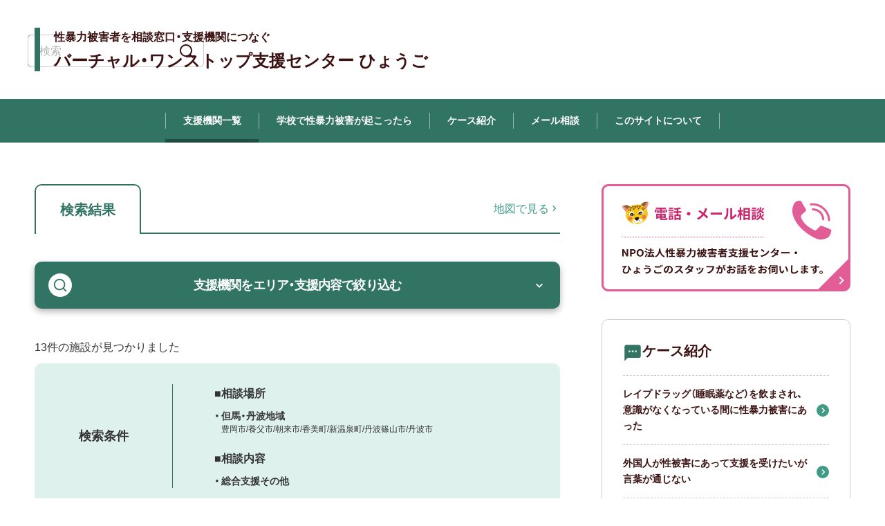

--- FILE ---
content_type: text/html; charset=UTF-8
request_url: https://onestop-hyogo.com/support/?area%5B%5D=%E4%BD%86%E9%A6%AC%E3%83%BB%E4%B8%B9%E6%B3%A2%E5%9C%B0%E5%9F%9F&service%5B%5D=%E7%B7%8F%E5%90%88%E6%94%AF%E6%8F%B4%E3%81%9D%E3%81%AE%E4%BB%96
body_size: 21672
content:
<!DOCTYPE html>
<html lang="ja">

<head>
	<meta charset="UTF-8">
	<meta http-equiv="X-UA-Compatible" content="IE=edge">
	<meta name="viewport" content="width=device-width, initial-scale=1.0">
	<meta name="format-detection" content="telephone=no" />
	<link rel="preconnect" href="https://fonts.googleapis.com">
	<link rel="preconnect" href="https://fonts.gstatic.com" crossorigin>

			<meta charset="UTF-8">
		<meta name="viewport" content="width=device-width, initial-scale=1, minimum-scale=1, viewport-fit=cover">
		<title>支援機関 &#8211; 性暴力被害者を相談窓口・支援機関につなぐ　バーチャル・ワンストップ支援センター　ひょうご</title>
<meta name='robots' content='max-image-preview:large' />
					<meta property="og:title" content="支援機関">
		
					<meta property="og:type" content="blog">
		
					<meta property="og:url" content="https://onestop-hyogo.com/support/">
		
					<meta property="og:image" content="https://onestop-hyogo.com/wp-content/uploads/2022/11/ogp.jpg">
		
					<meta property="og:site_name" content="性暴力被害者を相談窓口・支援機関につなぐ　バーチャル・ワンストップ支援センター　ひょうご">
		
		
					<meta property="og:locale" content="ja_JP">
		
				<link rel='dns-prefetch' href='//maps.google.com' />
<link rel='dns-prefetch' href='//www.googletagmanager.com' />
<link rel='dns-prefetch' href='//fonts.googleapis.com' />
<link rel='dns-prefetch' href='//cdn.jsdelivr.net' />
<link rel="alternate" type="application/rss+xml" title="性暴力被害者を相談窓口・支援機関につなぐ　バーチャル・ワンストップ支援センター　ひょうご &raquo; フィード" href="https://onestop-hyogo.com/feed/" />
<link rel="alternate" type="application/rss+xml" title="性暴力被害者を相談窓口・支援機関につなぐ　バーチャル・ワンストップ支援センター　ひょうご &raquo; コメントフィード" href="https://onestop-hyogo.com/comments/feed/" />
		<link rel="profile" href="http://gmpg.org/xfn/11">
				<link rel="alternate" type="application/rss+xml" title="性暴力被害者を相談窓口・支援機関につなぐ　バーチャル・ワンストップ支援センター　ひょうご &raquo; 支援機関 フィード" href="https://onestop-hyogo.com/support/feed/" />
<style id='wp-img-auto-sizes-contain-inline-css' type='text/css'>
img:is([sizes=auto i],[sizes^="auto," i]){contain-intrinsic-size:3000px 1500px}
/*# sourceURL=wp-img-auto-sizes-contain-inline-css */
</style>
<link rel='stylesheet' id='wp-share-buttons-css' href='https://onestop-hyogo.com/wp-content/themes/snow-monkey/vendor/inc2734/wp-share-buttons/src/assets/css/wp-share-buttons.css?ver=1763985361' type='text/css' media='all' />
<link rel='stylesheet' id='slick-carousel-css' href='https://onestop-hyogo.com/wp-content/themes/snow-monkey/vendor/inc2734/wp-awesome-widgets/src/assets/packages/slick-carousel/slick/slick.css?ver=1763985361' type='text/css' media='all' />
<link rel='stylesheet' id='slick-carousel-theme-css' href='https://onestop-hyogo.com/wp-content/themes/snow-monkey/vendor/inc2734/wp-awesome-widgets/src/assets/packages/slick-carousel/slick/slick-theme.css?ver=1763985361' type='text/css' media='all' />
<link rel='stylesheet' id='wp-awesome-widgets-css' href='https://onestop-hyogo.com/wp-content/themes/snow-monkey/vendor/inc2734/wp-awesome-widgets/src/assets/css/app.css?ver=1763985361' type='text/css' media='all' />
<link rel='stylesheet' id='wp-pure-css-gallery-css' href='https://onestop-hyogo.com/wp-content/themes/snow-monkey/vendor/inc2734/wp-pure-css-gallery/src/assets/css/wp-pure-css-gallery.css?ver=1763985361' type='text/css' media='all' />
<style id='wp-emoji-styles-inline-css' type='text/css'>

	img.wp-smiley, img.emoji {
		display: inline !important;
		border: none !important;
		box-shadow: none !important;
		height: 1em !important;
		width: 1em !important;
		margin: 0 0.07em !important;
		vertical-align: -0.1em !important;
		background: none !important;
		padding: 0 !important;
	}
/*# sourceURL=wp-emoji-styles-inline-css */
</style>
<style id='wp-block-library-inline-css' type='text/css'>
:root{--wp-block-synced-color:#7a00df;--wp-block-synced-color--rgb:122,0,223;--wp-bound-block-color:var(--wp-block-synced-color);--wp-editor-canvas-background:#ddd;--wp-admin-theme-color:#007cba;--wp-admin-theme-color--rgb:0,124,186;--wp-admin-theme-color-darker-10:#006ba1;--wp-admin-theme-color-darker-10--rgb:0,107,160.5;--wp-admin-theme-color-darker-20:#005a87;--wp-admin-theme-color-darker-20--rgb:0,90,135;--wp-admin-border-width-focus:2px}@media (min-resolution:192dpi){:root{--wp-admin-border-width-focus:1.5px}}.wp-element-button{cursor:pointer}:root .has-very-light-gray-background-color{background-color:#eee}:root .has-very-dark-gray-background-color{background-color:#313131}:root .has-very-light-gray-color{color:#eee}:root .has-very-dark-gray-color{color:#313131}:root .has-vivid-green-cyan-to-vivid-cyan-blue-gradient-background{background:linear-gradient(135deg,#00d084,#0693e3)}:root .has-purple-crush-gradient-background{background:linear-gradient(135deg,#34e2e4,#4721fb 50%,#ab1dfe)}:root .has-hazy-dawn-gradient-background{background:linear-gradient(135deg,#faaca8,#dad0ec)}:root .has-subdued-olive-gradient-background{background:linear-gradient(135deg,#fafae1,#67a671)}:root .has-atomic-cream-gradient-background{background:linear-gradient(135deg,#fdd79a,#004a59)}:root .has-nightshade-gradient-background{background:linear-gradient(135deg,#330968,#31cdcf)}:root .has-midnight-gradient-background{background:linear-gradient(135deg,#020381,#2874fc)}:root{--wp--preset--font-size--normal:16px;--wp--preset--font-size--huge:42px}.has-regular-font-size{font-size:1em}.has-larger-font-size{font-size:2.625em}.has-normal-font-size{font-size:var(--wp--preset--font-size--normal)}.has-huge-font-size{font-size:var(--wp--preset--font-size--huge)}.has-text-align-center{text-align:center}.has-text-align-left{text-align:left}.has-text-align-right{text-align:right}.has-fit-text{white-space:nowrap!important}#end-resizable-editor-section{display:none}.aligncenter{clear:both}.items-justified-left{justify-content:flex-start}.items-justified-center{justify-content:center}.items-justified-right{justify-content:flex-end}.items-justified-space-between{justify-content:space-between}.screen-reader-text{border:0;clip-path:inset(50%);height:1px;margin:-1px;overflow:hidden;padding:0;position:absolute;width:1px;word-wrap:normal!important}.screen-reader-text:focus{background-color:#ddd;clip-path:none;color:#444;display:block;font-size:1em;height:auto;left:5px;line-height:normal;padding:15px 23px 14px;text-decoration:none;top:5px;width:auto;z-index:100000}html :where(.has-border-color){border-style:solid}html :where([style*=border-top-color]){border-top-style:solid}html :where([style*=border-right-color]){border-right-style:solid}html :where([style*=border-bottom-color]){border-bottom-style:solid}html :where([style*=border-left-color]){border-left-style:solid}html :where([style*=border-width]){border-style:solid}html :where([style*=border-top-width]){border-top-style:solid}html :where([style*=border-right-width]){border-right-style:solid}html :where([style*=border-bottom-width]){border-bottom-style:solid}html :where([style*=border-left-width]){border-left-style:solid}html :where(img[class*=wp-image-]){height:auto;max-width:100%}:where(figure){margin:0 0 1em}html :where(.is-position-sticky){--wp-admin--admin-bar--position-offset:var(--wp-admin--admin-bar--height,0px)}@media screen and (max-width:600px){html :where(.is-position-sticky){--wp-admin--admin-bar--position-offset:0px}}

/*# sourceURL=wp-block-library-inline-css */
</style><style id='global-styles-inline-css' type='text/css'>
:root{--wp--preset--aspect-ratio--square: 1;--wp--preset--aspect-ratio--4-3: 4/3;--wp--preset--aspect-ratio--3-4: 3/4;--wp--preset--aspect-ratio--3-2: 3/2;--wp--preset--aspect-ratio--2-3: 2/3;--wp--preset--aspect-ratio--16-9: 16/9;--wp--preset--aspect-ratio--9-16: 9/16;--wp--preset--color--black: #000000;--wp--preset--color--cyan-bluish-gray: #abb8c3;--wp--preset--color--white: #ffffff;--wp--preset--color--pale-pink: #f78da7;--wp--preset--color--vivid-red: #cf2e2e;--wp--preset--color--luminous-vivid-orange: #ff6900;--wp--preset--color--luminous-vivid-amber: #fcb900;--wp--preset--color--light-green-cyan: #7bdcb5;--wp--preset--color--vivid-green-cyan: #00d084;--wp--preset--color--pale-cyan-blue: #8ed1fc;--wp--preset--color--vivid-cyan-blue: #0693e3;--wp--preset--color--vivid-purple: #9b51e0;--wp--preset--color--sm-accent: var(--accent-color);--wp--preset--color--sm-sub-accent: var(--sub-accent-color);--wp--preset--color--sm-text: var(--_color-text);--wp--preset--color--sm-text-alt: var(--_color-white);--wp--preset--color--sm-lightest-gray: var(--_lightest-color-gray);--wp--preset--color--sm-lighter-gray: var(--_lighter-color-gray);--wp--preset--color--sm-light-gray: var(--_light-color-gray);--wp--preset--color--sm-gray: var(--_color-gray);--wp--preset--color--sm-dark-gray: var(--_dark-color-gray);--wp--preset--color--sm-darker-gray: var(--_darker-color-gray);--wp--preset--color--sm-darkest-gray: var(--_darkest-color-gray);--wp--preset--gradient--vivid-cyan-blue-to-vivid-purple: linear-gradient(135deg,rgb(6,147,227) 0%,rgb(155,81,224) 100%);--wp--preset--gradient--light-green-cyan-to-vivid-green-cyan: linear-gradient(135deg,rgb(122,220,180) 0%,rgb(0,208,130) 100%);--wp--preset--gradient--luminous-vivid-amber-to-luminous-vivid-orange: linear-gradient(135deg,rgb(252,185,0) 0%,rgb(255,105,0) 100%);--wp--preset--gradient--luminous-vivid-orange-to-vivid-red: linear-gradient(135deg,rgb(255,105,0) 0%,rgb(207,46,46) 100%);--wp--preset--gradient--very-light-gray-to-cyan-bluish-gray: linear-gradient(135deg,rgb(238,238,238) 0%,rgb(169,184,195) 100%);--wp--preset--gradient--cool-to-warm-spectrum: linear-gradient(135deg,rgb(74,234,220) 0%,rgb(151,120,209) 20%,rgb(207,42,186) 40%,rgb(238,44,130) 60%,rgb(251,105,98) 80%,rgb(254,248,76) 100%);--wp--preset--gradient--blush-light-purple: linear-gradient(135deg,rgb(255,206,236) 0%,rgb(152,150,240) 100%);--wp--preset--gradient--blush-bordeaux: linear-gradient(135deg,rgb(254,205,165) 0%,rgb(254,45,45) 50%,rgb(107,0,62) 100%);--wp--preset--gradient--luminous-dusk: linear-gradient(135deg,rgb(255,203,112) 0%,rgb(199,81,192) 50%,rgb(65,88,208) 100%);--wp--preset--gradient--pale-ocean: linear-gradient(135deg,rgb(255,245,203) 0%,rgb(182,227,212) 50%,rgb(51,167,181) 100%);--wp--preset--gradient--electric-grass: linear-gradient(135deg,rgb(202,248,128) 0%,rgb(113,206,126) 100%);--wp--preset--gradient--midnight: linear-gradient(135deg,rgb(2,3,129) 0%,rgb(40,116,252) 100%);--wp--preset--font-size--small: 13px;--wp--preset--font-size--medium: 20px;--wp--preset--font-size--large: 36px;--wp--preset--font-size--x-large: 42px;--wp--preset--font-size--sm-xs: 0.8rem;--wp--preset--font-size--sm-s: 0.88rem;--wp--preset--font-size--sm-m: 1rem;--wp--preset--font-size--sm-l: 1.14rem;--wp--preset--font-size--sm-xl: 1.33rem;--wp--preset--font-size--sm-2-xl: 1.6rem;--wp--preset--font-size--sm-3-xl: 2rem;--wp--preset--font-size--sm-4-xl: 2.66rem;--wp--preset--font-size--sm-5-xl: 4rem;--wp--preset--font-size--sm-6-xl: 8rem;--wp--preset--spacing--20: var(--_s-2);--wp--preset--spacing--30: var(--_s-1);--wp--preset--spacing--40: var(--_s1);--wp--preset--spacing--50: var(--_s2);--wp--preset--spacing--60: var(--_s3);--wp--preset--spacing--70: var(--_s4);--wp--preset--spacing--80: var(--_s5);--wp--preset--shadow--natural: 6px 6px 9px rgba(0, 0, 0, 0.2);--wp--preset--shadow--deep: 12px 12px 50px rgba(0, 0, 0, 0.4);--wp--preset--shadow--sharp: 6px 6px 0px rgba(0, 0, 0, 0.2);--wp--preset--shadow--outlined: 6px 6px 0px -3px rgb(255, 255, 255), 6px 6px rgb(0, 0, 0);--wp--preset--shadow--crisp: 6px 6px 0px rgb(0, 0, 0);--wp--custom--slim-width: 46rem;--wp--custom--content-width: var(--_global--container-max-width);--wp--custom--content-wide-width: var(--_global--container-max-width);--wp--custom--has-sidebar-main-basis: var(--wp--custom--slim-width);--wp--custom--has-sidebar-sidebar-basis: 336px;}:root { --wp--style--global--content-size: var(--wp--custom--content-width);--wp--style--global--wide-size: var(--wp--custom--content-wide-width); }:where(body) { margin: 0; }.wp-site-blocks > .alignleft { float: left; margin-right: 2em; }.wp-site-blocks > .alignright { float: right; margin-left: 2em; }.wp-site-blocks > .aligncenter { justify-content: center; margin-left: auto; margin-right: auto; }:where(.wp-site-blocks) > * { margin-block-start: var(--_margin1); margin-block-end: 0; }:where(.wp-site-blocks) > :first-child { margin-block-start: 0; }:where(.wp-site-blocks) > :last-child { margin-block-end: 0; }:root { --wp--style--block-gap: var(--_margin1); }:root :where(.is-layout-flow) > :first-child{margin-block-start: 0;}:root :where(.is-layout-flow) > :last-child{margin-block-end: 0;}:root :where(.is-layout-flow) > *{margin-block-start: var(--_margin1);margin-block-end: 0;}:root :where(.is-layout-constrained) > :first-child{margin-block-start: 0;}:root :where(.is-layout-constrained) > :last-child{margin-block-end: 0;}:root :where(.is-layout-constrained) > *{margin-block-start: var(--_margin1);margin-block-end: 0;}:root :where(.is-layout-flex){gap: var(--_margin1);}:root :where(.is-layout-grid){gap: var(--_margin1);}.is-layout-flow > .alignleft{float: left;margin-inline-start: 0;margin-inline-end: 2em;}.is-layout-flow > .alignright{float: right;margin-inline-start: 2em;margin-inline-end: 0;}.is-layout-flow > .aligncenter{margin-left: auto !important;margin-right: auto !important;}.is-layout-constrained > .alignleft{float: left;margin-inline-start: 0;margin-inline-end: 2em;}.is-layout-constrained > .alignright{float: right;margin-inline-start: 2em;margin-inline-end: 0;}.is-layout-constrained > .aligncenter{margin-left: auto !important;margin-right: auto !important;}.is-layout-constrained > :where(:not(.alignleft):not(.alignright):not(.alignfull)){max-width: var(--wp--style--global--content-size);margin-left: auto !important;margin-right: auto !important;}.is-layout-constrained > .alignwide{max-width: var(--wp--style--global--wide-size);}body .is-layout-flex{display: flex;}.is-layout-flex{flex-wrap: wrap;align-items: center;}.is-layout-flex > :is(*, div){margin: 0;}body .is-layout-grid{display: grid;}.is-layout-grid > :is(*, div){margin: 0;}body{padding-top: 0px;padding-right: 0px;padding-bottom: 0px;padding-left: 0px;}a:where(:not(.wp-element-button)){color: var(--wp--preset--color--sm-accent);text-decoration: underline;}:root :where(.wp-element-button, .wp-block-button__link){background-color: var(--wp--preset--color--sm-accent);border-radius: var(--_global--border-radius);border-width: 0;color: var(--wp--preset--color--sm-text-alt);font-family: inherit;font-size: inherit;font-style: inherit;font-weight: inherit;letter-spacing: inherit;line-height: inherit;padding-top: calc(var(--_padding-1) * .5);padding-right: var(--_padding-1);padding-bottom: calc(var(--_padding-1) * .5);padding-left: var(--_padding-1);text-decoration: none;text-transform: inherit;}.has-black-color{color: var(--wp--preset--color--black) !important;}.has-cyan-bluish-gray-color{color: var(--wp--preset--color--cyan-bluish-gray) !important;}.has-white-color{color: var(--wp--preset--color--white) !important;}.has-pale-pink-color{color: var(--wp--preset--color--pale-pink) !important;}.has-vivid-red-color{color: var(--wp--preset--color--vivid-red) !important;}.has-luminous-vivid-orange-color{color: var(--wp--preset--color--luminous-vivid-orange) !important;}.has-luminous-vivid-amber-color{color: var(--wp--preset--color--luminous-vivid-amber) !important;}.has-light-green-cyan-color{color: var(--wp--preset--color--light-green-cyan) !important;}.has-vivid-green-cyan-color{color: var(--wp--preset--color--vivid-green-cyan) !important;}.has-pale-cyan-blue-color{color: var(--wp--preset--color--pale-cyan-blue) !important;}.has-vivid-cyan-blue-color{color: var(--wp--preset--color--vivid-cyan-blue) !important;}.has-vivid-purple-color{color: var(--wp--preset--color--vivid-purple) !important;}.has-sm-accent-color{color: var(--wp--preset--color--sm-accent) !important;}.has-sm-sub-accent-color{color: var(--wp--preset--color--sm-sub-accent) !important;}.has-sm-text-color{color: var(--wp--preset--color--sm-text) !important;}.has-sm-text-alt-color{color: var(--wp--preset--color--sm-text-alt) !important;}.has-sm-lightest-gray-color{color: var(--wp--preset--color--sm-lightest-gray) !important;}.has-sm-lighter-gray-color{color: var(--wp--preset--color--sm-lighter-gray) !important;}.has-sm-light-gray-color{color: var(--wp--preset--color--sm-light-gray) !important;}.has-sm-gray-color{color: var(--wp--preset--color--sm-gray) !important;}.has-sm-dark-gray-color{color: var(--wp--preset--color--sm-dark-gray) !important;}.has-sm-darker-gray-color{color: var(--wp--preset--color--sm-darker-gray) !important;}.has-sm-darkest-gray-color{color: var(--wp--preset--color--sm-darkest-gray) !important;}.has-black-background-color{background-color: var(--wp--preset--color--black) !important;}.has-cyan-bluish-gray-background-color{background-color: var(--wp--preset--color--cyan-bluish-gray) !important;}.has-white-background-color{background-color: var(--wp--preset--color--white) !important;}.has-pale-pink-background-color{background-color: var(--wp--preset--color--pale-pink) !important;}.has-vivid-red-background-color{background-color: var(--wp--preset--color--vivid-red) !important;}.has-luminous-vivid-orange-background-color{background-color: var(--wp--preset--color--luminous-vivid-orange) !important;}.has-luminous-vivid-amber-background-color{background-color: var(--wp--preset--color--luminous-vivid-amber) !important;}.has-light-green-cyan-background-color{background-color: var(--wp--preset--color--light-green-cyan) !important;}.has-vivid-green-cyan-background-color{background-color: var(--wp--preset--color--vivid-green-cyan) !important;}.has-pale-cyan-blue-background-color{background-color: var(--wp--preset--color--pale-cyan-blue) !important;}.has-vivid-cyan-blue-background-color{background-color: var(--wp--preset--color--vivid-cyan-blue) !important;}.has-vivid-purple-background-color{background-color: var(--wp--preset--color--vivid-purple) !important;}.has-sm-accent-background-color{background-color: var(--wp--preset--color--sm-accent) !important;}.has-sm-sub-accent-background-color{background-color: var(--wp--preset--color--sm-sub-accent) !important;}.has-sm-text-background-color{background-color: var(--wp--preset--color--sm-text) !important;}.has-sm-text-alt-background-color{background-color: var(--wp--preset--color--sm-text-alt) !important;}.has-sm-lightest-gray-background-color{background-color: var(--wp--preset--color--sm-lightest-gray) !important;}.has-sm-lighter-gray-background-color{background-color: var(--wp--preset--color--sm-lighter-gray) !important;}.has-sm-light-gray-background-color{background-color: var(--wp--preset--color--sm-light-gray) !important;}.has-sm-gray-background-color{background-color: var(--wp--preset--color--sm-gray) !important;}.has-sm-dark-gray-background-color{background-color: var(--wp--preset--color--sm-dark-gray) !important;}.has-sm-darker-gray-background-color{background-color: var(--wp--preset--color--sm-darker-gray) !important;}.has-sm-darkest-gray-background-color{background-color: var(--wp--preset--color--sm-darkest-gray) !important;}.has-black-border-color{border-color: var(--wp--preset--color--black) !important;}.has-cyan-bluish-gray-border-color{border-color: var(--wp--preset--color--cyan-bluish-gray) !important;}.has-white-border-color{border-color: var(--wp--preset--color--white) !important;}.has-pale-pink-border-color{border-color: var(--wp--preset--color--pale-pink) !important;}.has-vivid-red-border-color{border-color: var(--wp--preset--color--vivid-red) !important;}.has-luminous-vivid-orange-border-color{border-color: var(--wp--preset--color--luminous-vivid-orange) !important;}.has-luminous-vivid-amber-border-color{border-color: var(--wp--preset--color--luminous-vivid-amber) !important;}.has-light-green-cyan-border-color{border-color: var(--wp--preset--color--light-green-cyan) !important;}.has-vivid-green-cyan-border-color{border-color: var(--wp--preset--color--vivid-green-cyan) !important;}.has-pale-cyan-blue-border-color{border-color: var(--wp--preset--color--pale-cyan-blue) !important;}.has-vivid-cyan-blue-border-color{border-color: var(--wp--preset--color--vivid-cyan-blue) !important;}.has-vivid-purple-border-color{border-color: var(--wp--preset--color--vivid-purple) !important;}.has-sm-accent-border-color{border-color: var(--wp--preset--color--sm-accent) !important;}.has-sm-sub-accent-border-color{border-color: var(--wp--preset--color--sm-sub-accent) !important;}.has-sm-text-border-color{border-color: var(--wp--preset--color--sm-text) !important;}.has-sm-text-alt-border-color{border-color: var(--wp--preset--color--sm-text-alt) !important;}.has-sm-lightest-gray-border-color{border-color: var(--wp--preset--color--sm-lightest-gray) !important;}.has-sm-lighter-gray-border-color{border-color: var(--wp--preset--color--sm-lighter-gray) !important;}.has-sm-light-gray-border-color{border-color: var(--wp--preset--color--sm-light-gray) !important;}.has-sm-gray-border-color{border-color: var(--wp--preset--color--sm-gray) !important;}.has-sm-dark-gray-border-color{border-color: var(--wp--preset--color--sm-dark-gray) !important;}.has-sm-darker-gray-border-color{border-color: var(--wp--preset--color--sm-darker-gray) !important;}.has-sm-darkest-gray-border-color{border-color: var(--wp--preset--color--sm-darkest-gray) !important;}.has-vivid-cyan-blue-to-vivid-purple-gradient-background{background: var(--wp--preset--gradient--vivid-cyan-blue-to-vivid-purple) !important;}.has-light-green-cyan-to-vivid-green-cyan-gradient-background{background: var(--wp--preset--gradient--light-green-cyan-to-vivid-green-cyan) !important;}.has-luminous-vivid-amber-to-luminous-vivid-orange-gradient-background{background: var(--wp--preset--gradient--luminous-vivid-amber-to-luminous-vivid-orange) !important;}.has-luminous-vivid-orange-to-vivid-red-gradient-background{background: var(--wp--preset--gradient--luminous-vivid-orange-to-vivid-red) !important;}.has-very-light-gray-to-cyan-bluish-gray-gradient-background{background: var(--wp--preset--gradient--very-light-gray-to-cyan-bluish-gray) !important;}.has-cool-to-warm-spectrum-gradient-background{background: var(--wp--preset--gradient--cool-to-warm-spectrum) !important;}.has-blush-light-purple-gradient-background{background: var(--wp--preset--gradient--blush-light-purple) !important;}.has-blush-bordeaux-gradient-background{background: var(--wp--preset--gradient--blush-bordeaux) !important;}.has-luminous-dusk-gradient-background{background: var(--wp--preset--gradient--luminous-dusk) !important;}.has-pale-ocean-gradient-background{background: var(--wp--preset--gradient--pale-ocean) !important;}.has-electric-grass-gradient-background{background: var(--wp--preset--gradient--electric-grass) !important;}.has-midnight-gradient-background{background: var(--wp--preset--gradient--midnight) !important;}.has-small-font-size{font-size: var(--wp--preset--font-size--small) !important;}.has-medium-font-size{font-size: var(--wp--preset--font-size--medium) !important;}.has-large-font-size{font-size: var(--wp--preset--font-size--large) !important;}.has-x-large-font-size{font-size: var(--wp--preset--font-size--x-large) !important;}.has-sm-xs-font-size{font-size: var(--wp--preset--font-size--sm-xs) !important;}.has-sm-s-font-size{font-size: var(--wp--preset--font-size--sm-s) !important;}.has-sm-m-font-size{font-size: var(--wp--preset--font-size--sm-m) !important;}.has-sm-l-font-size{font-size: var(--wp--preset--font-size--sm-l) !important;}.has-sm-xl-font-size{font-size: var(--wp--preset--font-size--sm-xl) !important;}.has-sm-2-xl-font-size{font-size: var(--wp--preset--font-size--sm-2-xl) !important;}.has-sm-3-xl-font-size{font-size: var(--wp--preset--font-size--sm-3-xl) !important;}.has-sm-4-xl-font-size{font-size: var(--wp--preset--font-size--sm-4-xl) !important;}.has-sm-5-xl-font-size{font-size: var(--wp--preset--font-size--sm-5-xl) !important;}.has-sm-6-xl-font-size{font-size: var(--wp--preset--font-size--sm-6-xl) !important;}
/*# sourceURL=global-styles-inline-css */
</style>

<link rel='stylesheet' id='wp-like-me-box-css' href='https://onestop-hyogo.com/wp-content/themes/snow-monkey/vendor/inc2734/wp-like-me-box/src/assets/css/wp-like-me-box.css?ver=1763985361' type='text/css' media='all' />
<link rel='stylesheet' id='wp-oembed-blog-card-css' href='https://onestop-hyogo.com/wp-content/themes/snow-monkey/vendor/inc2734/wp-oembed-blog-card/src/assets/css/app.css?ver=1763985361' type='text/css' media='all' />
<link rel='stylesheet' id='spider-css' href='https://onestop-hyogo.com/wp-content/plugins/snow-monkey-blocks/dist/packages/spider/dist/css/spider.css?ver=1766366158' type='text/css' media='all' />
<link rel='stylesheet' id='snow-monkey-blocks-css' href='https://onestop-hyogo.com/wp-content/plugins/snow-monkey-blocks/dist/css/blocks.css?ver=1766366158' type='text/css' media='all' />
<link rel='stylesheet' id='snow-monkey-forms-css' href='https://onestop-hyogo.com/wp-content/plugins/snow-monkey-forms/dist/css/app.css?ver=1763985236' type='text/css' media='all' />
<link rel='stylesheet' id='snow-monkey-snow-monkey-forms-app-css' href='https://onestop-hyogo.com/wp-content/themes/snow-monkey/assets/css/dependency/snow-monkey-forms/app.css?ver=1763985361' type='text/css' media='all' />
<link rel='stylesheet' id='snow-monkey-snow-monkey-forms-theme-css' href='https://onestop-hyogo.com/wp-content/themes/snow-monkey/assets/css/dependency/snow-monkey-forms/app-theme.css?ver=1763985361' type='text/css' media='all' />
<link rel='stylesheet' id='snow-monkey-snow-monkey-blocks-app-css' href='https://onestop-hyogo.com/wp-content/themes/snow-monkey/assets/css/dependency/snow-monkey-blocks/app.css?ver=1763985361' type='text/css' media='all' />
<link rel='stylesheet' id='snow-monkey-snow-monkey-blocks-theme-css' href='https://onestop-hyogo.com/wp-content/themes/snow-monkey/assets/css/dependency/snow-monkey-blocks/app-theme.css?ver=1763985361' type='text/css' media='all' />
<link rel='stylesheet' id='snow-monkey-blocks-spider-slider-style-css' href='https://onestop-hyogo.com/wp-content/plugins/snow-monkey-blocks/dist/blocks/spider-slider/style-index.css?ver=1766366158' type='text/css' media='all' />
<link rel='stylesheet' id='snow-monkey-blocks-background-parallax-css' href='https://onestop-hyogo.com/wp-content/plugins/snow-monkey-blocks/dist/css/background-parallax.css?ver=1766366158' type='text/css' media='all' />
<link rel='stylesheet' id='googlefonts-css' href='https://fonts.googleapis.com/css2?family=Roboto%3Awght%40100%3B400%3B700&#038;display=swap&#038;ver=6.9' type='text/css' media='all' />
<link rel='stylesheet' id='yakuhan-css' href='https://cdn.jsdelivr.net/npm/yakuhanjp@3.4.1/dist/css/yakuhanjp-noto.min.css?ver=6.9' type='text/css' media='all' />
<link rel='stylesheet' id='main-css' href='https://onestop-hyogo.com/wp-content/themes/onestop-hyogo/assets/css/main.css?ver=6.9' type='text/css' media='all' />
<link rel='stylesheet' id='snow-monkey-app-css' href='https://onestop-hyogo.com/wp-content/themes/snow-monkey/assets/css/app/app.css?ver=1763985361' type='text/css' media='all' />
<style id='snow-monkey-app-inline-css' type='text/css'>
input[type="email"],input[type="number"],input[type="password"],input[type="search"],input[type="tel"],input[type="text"],input[type="url"],textarea { font-size: 16px }
:root { --_margin-scale: 1;--_space: 1.8rem;--_space-unitless: 1.8;--accent-color: #419a85;--wp--preset--color--accent-color: var(--accent-color);--dark-accent-color: #235247;--light-accent-color: #7ac7b5;--lighter-accent-color: #abdbd0;--lightest-accent-color: #b7e1d7;--sub-accent-color: #707593;--wp--preset--color--sub-accent-color: var(--sub-accent-color);--dark-sub-accent-color: #444759;--light-sub-accent-color: #aaadbf;--lighter-sub-accent-color: #d1d3dd;--lightest-sub-accent-color: #dcdde4;--_half-leading: 0.35;--font-family: "Helvetica Neue",Arial,"Hiragino Kaku Gothic ProN","Hiragino Sans","BIZ UDPGothic",Meiryo,sans-serif;--_global--font-family: var(--font-family);--_global--font-size-px: 16px }
html { letter-spacing: 0rem }
.p-infobar__inner { background-color: #419a85 }
.p-infobar__content { color: #fff }
/*# sourceURL=snow-monkey-app-inline-css */
</style>
<link rel='stylesheet' id='snow-monkey-theme-css' href='https://onestop-hyogo.com/wp-content/themes/snow-monkey/assets/css/app/app-theme.css?ver=1763985361' type='text/css' media='all' />
<style id='snow-monkey-theme-inline-css' type='text/css'>
:root { --entry-content-h2-background-color: #f7f7f7;--entry-content-h2-padding: calc(var(--_space) * 0.25) calc(var(--_space) * 0.25) calc(var(--_space) * 0.25) calc(var(--_space) * 0.5);--entry-content-h3-border-bottom: 1px solid #eee;--entry-content-h3-padding: 0 0 calc(var(--_space) * 0.25);--widget-title-display: flex;--widget-title-flex-direction: row;--widget-title-align-items: center;--widget-title-justify-content: center;--widget-title-pseudo-display: block;--widget-title-pseudo-content: "";--widget-title-pseudo-height: 1px;--widget-title-pseudo-background-color: #111;--widget-title-pseudo-flex: 1 0 0%;--widget-title-pseudo-min-width: 20px;--widget-title-before-margin-right: .5em;--widget-title-after-margin-left: .5em }
body { --entry-content-h2-border-left: 1px solid var(--wp--preset--color--sm-accent) }
/*# sourceURL=snow-monkey-theme-inline-css */
</style>
<link rel='stylesheet' id='snow-monkey-block-library-app-css' href='https://onestop-hyogo.com/wp-content/themes/snow-monkey/assets/css/block-library/app.css?ver=1763985361' type='text/css' media='all' />
<link rel='stylesheet' id='snow-monkey-block-library-theme-css' href='https://onestop-hyogo.com/wp-content/themes/snow-monkey/assets/css/block-library/app-theme.css?ver=1763985361' type='text/css' media='all' />
<link rel='stylesheet' id='snow-monkey-custom-widgets-app-css' href='https://onestop-hyogo.com/wp-content/themes/snow-monkey/assets/css/custom-widgets/app.css?ver=1763985361' type='text/css' media='all' />
<link rel='stylesheet' id='snow-monkey-custom-widgets-theme-css' href='https://onestop-hyogo.com/wp-content/themes/snow-monkey/assets/css/custom-widgets/app-theme.css?ver=1763985361' type='text/css' media='all' />
<script type="text/javascript" src="https://onestop-hyogo.com/wp-content/themes/snow-monkey/vendor/inc2734/wp-contents-outline/src/assets/packages/@inc2734/contents-outline/dist/index.js?ver=1763985361" id="contents-outline-js" defer="defer" data-wp-strategy="defer"></script>
<script type="text/javascript" src="https://onestop-hyogo.com/wp-content/themes/snow-monkey/vendor/inc2734/wp-contents-outline/src/assets/js/app.js?ver=1763985361" id="wp-contents-outline-js" defer="defer" data-wp-strategy="defer"></script>
<script type="text/javascript" id="wp-oembed-blog-card-js-extra">
/* <![CDATA[ */
var WP_OEMBED_BLOG_CARD = {"endpoint":"https://onestop-hyogo.com/wp-json/wp-oembed-blog-card/v1"};
//# sourceURL=wp-oembed-blog-card-js-extra
/* ]]> */
</script>
<script type="text/javascript" src="https://onestop-hyogo.com/wp-content/themes/snow-monkey/vendor/inc2734/wp-oembed-blog-card/src/assets/js/app.js?ver=1763985361" id="wp-oembed-blog-card-js" defer="defer" data-wp-strategy="defer"></script>
<script type="text/javascript" id="wp-share-buttons-js-extra">
/* <![CDATA[ */
var inc2734_wp_share_buttons = {"copy_success":"\u30b3\u30d4\u30fc\u3057\u307e\u3057\u305f\uff01","copy_failed":"\u30b3\u30d4\u30fc\u306b\u5931\u6557\u3057\u307e\u3057\u305f\uff01"};
//# sourceURL=wp-share-buttons-js-extra
/* ]]> */
</script>
<script type="text/javascript" src="https://onestop-hyogo.com/wp-content/themes/snow-monkey/vendor/inc2734/wp-share-buttons/src/assets/js/wp-share-buttons.js?ver=1763985361" id="wp-share-buttons-js" defer="defer" data-wp-strategy="defer"></script>
<script type="text/javascript" src="https://onestop-hyogo.com/wp-content/plugins/snow-monkey-blocks/dist/packages/spider/dist/js/spider.js?ver=1766366158" id="spider-js" defer="defer" data-wp-strategy="defer"></script>
<script type="text/javascript" src="https://onestop-hyogo.com/wp-content/themes/snow-monkey/assets/js/dependency/snow-monkey-blocks/app.js?ver=1763985361" id="snow-monkey-snow-monkey-blocks-js" defer="defer" data-wp-strategy="defer"></script>
<script type="text/javascript" src="//maps.google.com/maps/api/js?key=AIzaSyAF54ISUnEZO3c2864T5WrLi6VD3R2OBpI&amp;language=ja&amp;ver=6.9" id="gmap-js"></script>
<script type="text/javascript" src="https://www.googletagmanager.com/gtag/js?id=UA-82424444-1&amp;ver=1" id="inc2734-wp-seo-google-analytics-js"></script>
<script type="text/javascript" id="inc2734-wp-seo-google-analytics-js-after">
/* <![CDATA[ */
window.dataLayer = window.dataLayer || []; function gtag(){dataLayer.push(arguments)}; gtag('js', new Date()); gtag('config', 'UA-82424444-1');
//# sourceURL=inc2734-wp-seo-google-analytics-js-after
/* ]]> */
</script>
<script type="text/javascript" src="https://onestop-hyogo.com/wp-content/themes/snow-monkey/assets/js/smooth-scroll.js?ver=1763985361" id="snow-monkey-smooth-scroll-js" defer="defer" data-wp-strategy="defer"></script>
<script type="text/javascript" src="https://onestop-hyogo.com/wp-content/themes/snow-monkey/assets/js/widgets.js?ver=1763985361" id="snow-monkey-widgets-js" defer="defer" data-wp-strategy="defer"></script>
<script type="text/javascript" id="snow-monkey-js-extra">
/* <![CDATA[ */
var snow_monkey = {"home_url":"https://onestop-hyogo.com","children_expander_open_label":"\u30b5\u30d6\u30e1\u30cb\u30e5\u30fc\u3092\u958b\u304f","children_expander_close_label":"\u30b5\u30d6\u30e1\u30cb\u30e5\u30fc\u3092\u9589\u3058\u308b"};
var inc2734_wp_share_buttons_facebook = {"endpoint":"https://onestop-hyogo.com/wp-admin/admin-ajax.php","action":"inc2734_wp_share_buttons_facebook","_ajax_nonce":"e9c894fe4b"};
var inc2734_wp_share_buttons_hatena = {"endpoint":"https://onestop-hyogo.com/wp-admin/admin-ajax.php","action":"inc2734_wp_share_buttons_hatena","_ajax_nonce":"9b01b18cf2"};
var inc2734_wp_share_buttons_feedly = {"endpoint":"https://onestop-hyogo.com/wp-admin/admin-ajax.php","action":"inc2734_wp_share_buttons_feedly","_ajax_nonce":"693fc8e1b6"};
//# sourceURL=snow-monkey-js-extra
/* ]]> */
</script>
<script type="text/javascript" src="https://onestop-hyogo.com/wp-content/themes/snow-monkey/assets/js/app.js?ver=1763985361" id="snow-monkey-js" defer="defer" data-wp-strategy="defer"></script>
<script type="text/javascript" src="https://onestop-hyogo.com/wp-content/themes/snow-monkey/assets/js/fontawesome-all.js?ver=1763985361" id="fontawesome6-js" defer="defer" data-wp-strategy="defer"></script>
<script type="text/javascript" src="https://onestop-hyogo.com/wp-content/themes/snow-monkey/assets/js/hash-nav.js?ver=1763985361" id="snow-monkey-hash-nav-js" defer="defer" data-wp-strategy="defer"></script>
<script type="text/javascript" src="https://onestop-hyogo.com/wp-content/themes/snow-monkey/assets/js/drop-nav.js?ver=1763985361" id="snow-monkey-drop-nav-js" defer="defer" data-wp-strategy="defer"></script>
<script type="text/javascript" src="https://onestop-hyogo.com/wp-content/themes/snow-monkey/assets/js/page-top.js?ver=1763985361" id="snow-monkey-page-top-js" defer="defer" data-wp-strategy="defer"></script>
<script type="text/javascript" src="https://onestop-hyogo.com/wp-content/themes/snow-monkey/assets/js/global-nav.js?ver=1763985361" id="snow-monkey-global-nav-js" defer="defer" data-wp-strategy="defer"></script>
<link rel="https://api.w.org/" href="https://onestop-hyogo.com/wp-json/" /><link rel="EditURI" type="application/rsd+xml" title="RSD" href="https://onestop-hyogo.com/xmlrpc.php?rsd" />
<meta name="generator" content="WordPress 6.9" />
		<meta name="google-site-verification" content="uOIkrq8lojrtTzpbBHpuE-CxvfvWV6oq5mF_cX4WSNI">
				<script type="application/ld+json">
			{"@context":"http:\/\/schema.org","@type":"WebSite","publisher":{"@type":"Organization","url":"https:\/\/onestop-hyogo.com","name":"\u6027\u66b4\u529b\u88ab\u5bb3\u8005\u3092\u76f8\u8ac7\u7a93\u53e3\u30fb\u652f\u63f4\u6a5f\u95a2\u306b\u3064\u306a\u3050\u3000\u30d0\u30fc\u30c1\u30e3\u30eb\u30fb\u30ef\u30f3\u30b9\u30c8\u30c3\u30d7\u652f\u63f4\u30bb\u30f3\u30bf\u30fc\u3000\u3072\u3087\u3046\u3054","logo":{"@type":"ImageObject","url":false}}}		</script>
							<meta name="twitter:card" content="summary">
		
						<meta name="theme-color" content="#419a85">
		<link rel="icon" href="https://onestop-hyogo.com/wp-content/uploads/2022/11/cropped-favicon-32x32.png" sizes="32x32" />
<link rel="icon" href="https://onestop-hyogo.com/wp-content/uploads/2022/11/cropped-favicon-192x192.png" sizes="192x192" />
<link rel="apple-touch-icon" href="https://onestop-hyogo.com/wp-content/uploads/2022/11/cropped-favicon-180x180.png" />
<meta name="msapplication-TileImage" content="https://onestop-hyogo.com/wp-content/uploads/2022/11/cropped-favicon-270x270.png" />
<link rel='stylesheet' id='snow-monkey-global-styles-app-css' href='https://onestop-hyogo.com/wp-content/themes/snow-monkey/assets/css/global-styles/app.css?ver=1763985361' type='text/css' media='all' />
<link rel='stylesheet' id='snow-monkey-global-styles-theme-css' href='https://onestop-hyogo.com/wp-content/themes/snow-monkey/assets/css/global-styles/app-theme.css?ver=1763985361' type='text/css' media='all' />
</head>

<body>

<header class="p-header1 l-header1">
	<div class="p-header1__inner1">
		<h1 class="p-header1__logo1">
			<a href="https://onestop-hyogo.com/">
				<span>性暴力被害者を相談窓口・支援機関につなぐ</span>
				<span>バーチャル・<br>ワンストップ支援センター ひょうご</span>
			</a>
		</h1>
		<div class="p-header1__nav1">
			<nav class="p-nav1" aria-label="メニュー">
				<button class="p-nav1__button1 u-hidden-lg-up" type="button" aria-label="メニューを開閉する" aria-controls="p-nav1__main1" aria-expanded="false">
					<svg width="18" height="18" viewBox="0 0 18 18" fill="none">
						<path d="M18 0.75H0V2.25H18V0.75Z" fill="#000000"/>
						<path d="M18 8.25H0V9.75H18V8.25Z" fill="#000000"/>
						<path d="M18 15.75H0V17.25H18V15.75Z" fill="#000000"/>
					</svg>
				</button>
				<div id="p-nav1__main1" class="p-nav1__main1">
					<div class="p-nav1__main1__inner1">
						<ul class="p-nav1__list1">
							<li>
								<a href="https://onestop-hyogo.com/support/" class="-active">
									<span>支援機関一覧</span>
								</a>
							</li>
							<li>
								<a href="https://onestop-hyogo.com/atschool">
									<span>学校で性暴力被害が起こったら</span>
								</a>
							</li>
							<li>
								<a href="https://onestop-hyogo.com/category/case/">
									<span>ケース紹介</span>
								</a>
							</li>
							<li>
								<a href="https://1kobe.jimdofree.com/%E8%A2%AB%E5%AE%B3%E3%81%AB%E3%81%82%E3%81%A3%E3%81%9F%E3%81%A8%E3%81%8D/%E3%81%94%E7%9B%B8%E8%AB%87#mailsoudan" target="_blank">
									<span>メール相談</span>
								</a>
							</li>
							<li>
								<a href="https://onestop-hyogo.com/about/">
									<span>このサイトについて</span>
								</a>
							</li>
						</ul>
						<div class="p-nav1__search1">
							<div class="p-nav1__search1__inner1">
								<form action="https://onestop-hyogo.com/" class="c-input-group1" role="search">
									<input name="s" class="c-formControl1 -search1" placeholder="検索">
									<button type="submit" class="c-button2" aria-label="検索">
										<img src="https://onestop-hyogo.com/wp-content/themes/onestop-hyogo/assets/images/icon_search.svg" alt="検索する">
									</button>
								</form>
							</div>
						</div>
						<div class="p-nav1__button2">
							<div class="p-nav1__button2__inner1">
								<a href="https://onestop-hyogo.com/donation/" class="c-button1 -icon_chevron-right">寄付のお願い</a>
							</div>
						</div>
					</div>
				</div>
			</nav>
		</div>
	</div>
</header>


<main class="l-main">

<div class="l-main__wrap1">
	<div class="l-main__contents1">
		<section class="p-block1">
			<div class="p-block1__inner1">
				<div class="p-block1__title1">
					<div class="c-title1">
						<h2 id="formTitle" class="c-title1__label1">検索結果</h2>
						<div class="c-title1__link1">
							<a href="https://onestop-hyogo.com/map/?area%5B%5D=%E4%BD%86%E9%A6%AC%E3%83%BB%E4%B8%B9%E6%B3%A2%E5%9C%B0%E5%9F%9F&service%5B%5D=%E7%B7%8F%E5%90%88%E6%94%AF%E6%8F%B4%E3%81%9D%E3%81%AE%E4%BB%96" class="c-textLink1 -green">地図で見る</a>
						</div>
					</div>
				</div>

				<form action="https://onestop-hyogo.com/support/" action="get" class="p-block1__form1" aria-labelledby="formTitle">
	<p class="p-block1__form1__button1">
		<button class="c-button3" type="button" aria-expanded="false" aria-controls="search">
			<span class="c-button3__label1">支援機関をエリア・支援内容で絞り込む</span>
		</button>
	</p>
	<div id="search" class="p-block1__form1__main1">
		<h3 class="p-block1__form1__title1">相談場所は？</h3>
		<ul class="p-block1__form1__list1">
			<li>
				<div class="c-formCheck1 js-formCheck1">
					<input name="area[]" class="c-formCheck1__input1" type="checkbox" value="神戸市・淡路地域" id="check1-1" >
					<label class="c-formCheck1__label1" for="check1-1">神戸市・淡路地域</label>
					<p class="c-formCheck1__text1">神戸市/洲本市/南あわじ市/淡路市</p>
				</div>
			</li>
			<li>
				<div class="c-formCheck1 js-formCheck1">
					<input name="area[]" class="c-formCheck1__input1" type="checkbox" value="阪神地域" id="check1-2" >
					<label class="c-formCheck1__label1" for="check1-2">阪神地域</label>
					<p class="c-formCheck1__text1">尼崎市/西宮市/芦屋市/伊丹市/宝塚市/川西市/三田市/猪名川町</p>
				</div>
			</li>
			<li>
				<div class="c-formCheck1 js-formCheck1">
					<input name="area[]" class="c-formCheck1__input1" type="checkbox" value="播磨地域" id="check1-3" >
					<label class="c-formCheck1__label1" for="check1-3">播磨地域</label>
					<p class="c-formCheck1__text1">明石市/加古川市/高砂市/稲美町/播磨町/西脇市/三木市/小野市/加西市/加東市/多可町/姫路市/市川町/福崎町/神河町/相生市/赤穂市/宍粟市/たつの市/太子町/上郡町/佐用町</p>
				</div>
			</li>
			<li>
				<div class="c-formCheck1 js-formCheck1">
					<input name="area[]" class="c-formCheck1__input1" type="checkbox" value="但馬・丹波地域" id="check1-4"  checked>
					<label class="c-formCheck1__label1" for="check1-4">但馬・丹波地域</label>
					<p class="c-formCheck1__text1">豊岡市/養父市/朝来市/香美町/新温泉町/丹波篠山市/丹波市</p>
				</div>
			</li>
		</ul>
		<h3 class="p-block1__form1__title1">必要なことは？</h3>
		<ul class="p-block1__form1__list1">
			<li>
				<div class="c-formCheck1 js-formCheck1">
					<input name="service[]" class="c-formCheck1__input1" type="checkbox" value="総合支援その他" id="check2-1"  checked>
					<label class="c-formCheck1__label1" for="check2-1">どうしたらいいか（どこに相談したらいいか）わからないなど</label>
					<p class="c-formCheck1__text1">例）自分に合う相談機関を紹介してほしい、家にいられない(緊急避難したい）、DV相談、家族からの性被害、学校での性被害、ＡＶ出演被害、自助グループを探したい　など</p>
				</div>
			</li>
			<li>
				<div class="c-formCheck1 js-formCheck1">
					<input name="service[]" class="c-formCheck1__input1" type="checkbox" value="心のケア" id="check2-2" >
					<label class="c-formCheck1__label1" for="check2-2">心のケア</label>
					<p class="c-formCheck1__text1">例）トラウマ・PTSDの治療、カウンセリング　など</p>
				</div>
			</li>
			<li>
				<div class="c-formCheck1 js-formCheck1" aria-expanded="false" aria-controls="secondaryList1">
					<input name="service[]" class="c-formCheck1__input1" type="checkbox" value="体のケア" id="check2-3" >
					<label class="c-formCheck1__label1" for="check2-3">体のケア</label>
					<ul id="secondaryList1" class="c-formCheck1__list1" aria-hidden="true">
						<li>
							<input name="service_body[]" class="c-formCheck1__input1" type="checkbox" value="緊急避妊薬の院内処方可" id="check3-1" >
							<label class="c-formCheck1__label1" for="check3-1">緊急避妊薬の院内処方が可能な病院</label>
						</li>
					</ul>
					<p class="c-formCheck1__text1">例）ケガの診断・治療、妊娠かどうかの判定、性感染症検査　など</p>
				</div>
			</li>
			<li>
				<div class="c-formCheck1 js-formCheck1">
					<input name="service[]" class="c-formCheck1__input1" type="checkbox" value="法的支援" id="check2-4" >
					<label class="c-formCheck1__label1" for="check2-4">法的支援</label>
					<p class="c-formCheck1__text1">例）ストーカー相談、加害者を逮捕してほしい、被害者支援について相談したい、法律相談をしたい、加害者に謝罪をしてほしい　など</p>
				</div>
			</li>
		</ul>
		<p class="p-block1__form1__button2">
			<button class="c-button4 -disabled" type="submit">上記の条件で支援先を絞り込む</button>
		</p>
	</div>
</form>

				<div class="p-block1__main1">
					<div class="p-block1__conditions1">
						<p class="p-block1__conditions1__text1">13件の施設が見つかりました</p>
	<div class="p-block1__conditions1__main1">
		<h2 class="p-block1__conditions1__title1">検索条件</h2>
		<dl class="p-block1__conditions1__list1">
			<dt>■相談場所</dt>
												<dd>但馬・丹波地域 <span>豊岡市/養父市/朝来市/香美町/新温泉町/丹波篠山市/丹波市</span></dd>
										<dt>■相談内容</dt>
												<dd>
						総合支援その他											</dd>
									</dl>
	</div>

						<ul class="p-block1__list1 mt-5">
															<li>
	<article class="c-card1">
					<h3 class="c-card1__title1 -category2">
				<a href="https://onestop-hyogo.com/support/1010/">
					<span class="c-card1__title1__subLabel1">総合的相談窓口、その他											</span>
					<span class="c-card1__title1__mainLabel1">
						<ruby>
										NPO法人性暴力被害者支援センター・ひょうご											<rt>えぬぴーおーほうじんせいぼうりょくひがいしゃしえんせんたーひょうご</rt>
						</ruby>
					</span>
				</a>
			</h3>
		
		<div class="c-card1__text1">
							<p>〒660-0892 尼崎市東難波町2-17-77</p>
						<p>被害にあわれた方のちからを信じ、どうしたいかを一緒に考えます。医療、心理、法的など希望に沿った情報をお伝えし、選ぶ過程を支えます。県立尼崎総合医療センター内に事務所を置き、病院と密に連携していますので、付添支援ができます。なお医療費とカウンセリング費用のサポートもしています（条件あり）。カウンセリングはフェミニストカウンセリング神戸と連携しています。法律相談は、県弁護士会犯罪被害者委員会と連携し法律相談の付添い支援をしています。また学校など関係機関からのご相談もうけています。個人情報は守ります。ホットライン（月～金：9時半～16時半、土日祝・年末年始休み）</p>
		</div>
		<ul class="c-card1__list1">
			<li>
									<a href="tel:06-6480-1155" class="c-textLink2 -tel">
						 <span>電話相談</span>						06-6480-1155					</a>
					<br>
							</li>
							<li>
					<a href="http://1kobe.jimdo.com" target="_blank" class="c-textLink2 -mail">メール・SNS相談</a><br>
				</li>
										<li>
					<a href="http://1kobe.jimdo.com" target="_blank" class="c-textLink2 -web">Webサイト</a>
				</li>
					</ul>
					<ul class="c-card1__list2">
													<li>男児の相談可</li>
									<li>男性の相談可</li>
									<li>女児の相談可</li>
							</ul>
							<ul class="c-card1__list3">
				<li>あらゆる性暴力被害の相談や、支援機関のご紹介が可能です。</li>
			</ul>
			</article>
</li>
															<li>
	<article class="c-card1">
					<h3 class="c-card1__title1 -category2">
				<a href="https://onestop-hyogo.com/support/1026/">
					<span class="c-card1__title1__subLabel1">総合的相談窓口、その他											</span>
					<span class="c-card1__title1__mainLabel1">
						<ruby>
										キュアタイム											<rt>きゅあたいむ</rt>
						</ruby>
					</span>
				</a>
			</h3>
		
		<div class="c-card1__text1">
						<p>「被害のこと、電話だと話しにくいな。」そんなとき、チャットで話してみませんか？つらい気持ち、一人で悩まず、相談してください。専門の相談員が一緒に考えます。ひみつは守ります。</p>
		</div>
		<ul class="c-card1__list1">
			<li>
									<span class="c-textLink2 -tel">非公開</span>
							</li>
							<li>
					<a href="https://curetime.jp/" target="_blank" class="c-textLink2 -mail">メール・SNS相談</a><br>
				</li>
										<li>
					<a href="https://curetime.jp/" target="_blank" class="c-textLink2 -web">Webサイト</a>
				</li>
					</ul>
					<ul class="c-card1__list2">
													<li>男児の相談可
男性の相談可
女児の相談可
夜間休日可</li>
							</ul>
							<ul class="c-card1__list3">
				<li>内閣府が実施しています。SNS相談（日本語、外国語対応）、メール相談（日本語のみ）にて受け付けています。</li>
			</ul>
			</article>
</li>
															<li>
	<article class="c-card1">
					<h3 class="c-card1__title1 -category2">
				<a href="https://onestop-hyogo.com/support/1006/">
					<span class="c-card1__title1__subLabel1">総合的相談窓口、その他											</span>
					<span class="c-card1__title1__mainLabel1">
						<ruby>
										ひょうご性被害ケアセンターよりそい											<rt>ひょうごせいひがいけあせんたーよりそい</rt>
						</ruby>
					</span>
				</a>
			</h3>
		
		<div class="c-card1__text1">
						<p>ひょうご性被害ケアセンターよりそいは、性暴力被害を受けた方の相談窓口です。兵庫県が設置した、ワンストップ支援センターです。
秘密は絶対守られます。無料で相談ができます。
必要に応じ、無料の法律相談・カウンセリング、医療費助成が提供できます。
まずは、女性相談員がお話をお聴きし、あなたと一緒に考えます。 
月･火･水･木･金（土・日、祝日、12/29～1/3を除く）午前9時～午後5時開設時間以外は夜間休日対応コールセンター（国設置）に自動転送されます</p>
		</div>
		<ul class="c-card1__list1">
			<li>
									<a href="tel:078-367-7874" class="c-textLink2 -tel">
						 <span>電話相談</span>						078-367-7874					</a>
					<br>
							</li>
							<li>
					<a href="https://www.supporthyogo.org/yorisoi/" target="_blank" class="c-textLink2 -mail">メール・SNS相談</a><br>
				</li>
										<li>
					<a href="https://www.supporthyogo.org/yorisoi/" target="_blank" class="c-textLink2 -web">Webサイト</a>
				</li>
					</ul>
					<ul class="c-card1__list2">
													<li>夜間休日可</li>
									<li>男児の相談可</li>
									<li>男性の相談可</li>
									<li>女児の相談可</li>
							</ul>
					</article>
</li>
															<li>
	<article class="c-card1">
					<h3 class="c-card1__title1 -category2">
				<a href="https://onestop-hyogo.com/support/1007/">
					<span class="c-card1__title1__subLabel1">総合的相談窓口、その他											</span>
					<span class="c-card1__title1__mainLabel1">
						<ruby>
										公益社団法人ひょうご被害者支援センター											<rt>こうえきしゃだんほうじんひょうごひがいしゃしえんせんたー</rt>
						</ruby>
					</span>
				</a>
			</h3>
		
		<div class="c-card1__text1">
						<p>ひょうご被害者支援センターは犯罪・犯罪に類する行為などで被害に遭われた方、そのご家族やご遺族を支援しています。
（電話相談開設時間：火・水・金・土10時～16時 (祝日、12/28～1/3・8/12～16を除く ）</p>
		</div>
		<ul class="c-card1__list1">
			<li>
									<a href="tel:078-367-7833" class="c-textLink2 -tel">
						 <span>電話相談</span>						078-367-7833					</a>
					<br>
							</li>
										<li>
					<a href="https://www.supporthyogo.org/" target="_blank" class="c-textLink2 -web">Webサイト</a>
				</li>
					</ul>
					<ul class="c-card1__list2">
													<li>男児の相談可</li>
									<li>男性の相談可</li>
									<li>女児の相談可</li>
							</ul>
					</article>
</li>
															<li>
	<article class="c-card1">
					<h3 class="c-card1__title1 -category2">
				<a href="https://onestop-hyogo.com/support/1015/">
					<span class="c-card1__title1__subLabel1">総合的相談窓口、その他													（配偶者暴力相談支援センター）
											</span>
					<span class="c-card1__title1__mainLabel1">
						<ruby>
										兵庫県女性家庭センター （兵庫県配偶者暴力相談支援センター）											<rt>ひょうごけんじょせいかていせんたー(ひょうごけんはいぐうしゃぼうりょくそうだんしえんせんたー)</rt>
						</ruby>
					</span>
				</a>
			</h3>
		
		<div class="c-card1__text1">
						<p>自分だけの力ではどうしても解決の糸口が見出せなかったり、誰に相談して良いかわからないときなど、一人で悩まずに気軽にお電話ください。匿名でご相談に応じます。無料相談、秘密は厳守いたします。
例えば、こんなとき…
配偶者からの暴力で悩んでいる。暴力を振るう配偶者から離れて生活を見つめ直したい。配偶者からの暴力を見ている子どもへの影響が心配。結婚、離婚、男女関係で悩んでいる。家庭内の不和やいざこざで悩んでいる。「DV防止法」について知りたい。保護命令の申し立てをしたい。
配偶者からの暴力などで悩んでおられる方は「悩みのほっとライン」に相談を!
「悩みのほっとライン」電話相談受付時間　毎日 9時から21時まで（土日・祝日も行っています。)</p>
		</div>
		<ul class="c-card1__list1">
			<li>
									<a href="tel:078-732-7700" class="c-textLink2 -tel">
						 <span>電話相談</span>						078-732-7700					</a>
					<br>
							</li>
										<li>
					<a href="https://web.pref.hyogo.lg.jp/kf23/hw37_000000002.html" target="_blank" class="c-textLink2 -web">Webサイト</a>
				</li>
					</ul>
					</article>
</li>
															<li>
	<article class="c-card1">
					<h3 class="c-card1__title1 -category4">
				<a href="https://onestop-hyogo.com/support/1004/">
					<span class="c-card1__title1__subLabel1">法的支援													（警察）
											</span>
					<span class="c-card1__title1__mainLabel1">
						<ruby>
										兵庫県警察 被害者支援室（サポートセンター）											<rt>ひょうごけんけいひがいしゃしえんしつ(さぽーとせんたー)</rt>
						</ruby>
					</span>
				</a>
			</h3>
		
		<div class="c-card1__text1">
							<p>〒650-0011 神戸市中央区下山手通5丁目4番1号</p>
						<p>犯罪被害給付制度や各種支援制度についてのお問い合わせに対応します。犯罪の被害にあわれた方やそのご遺族のこころの悩みや精神的不安を軽くするお手伝いをいたします。</p>
		</div>
		<ul class="c-card1__list1">
			<li>
									<a href="tel:0120-338-274" class="c-textLink2 -tel">
						 <span>電話相談</span>						0120-338-274					</a>
					<br>
							</li>
										<li>
					<a href="https://www.police.pref.hyogo.lg.jp/sodan/hanzai/index6.htm" target="_blank" class="c-textLink2 -web">Webサイト</a>
				</li>
					</ul>
					</article>
</li>
															<li>
	<article class="c-card1">
					<h3 class="c-card1__title1 -category2">
				<a href="https://onestop-hyogo.com/support/1005/">
					<span class="c-card1__title1__subLabel1">総合的相談窓口、その他											</span>
					<span class="c-card1__title1__mainLabel1">
						<ruby>
										予期せぬ妊娠SOS相談											<rt>よきせぬにんしんえすおーえすそうだん</rt>
						</ruby>
					</span>
				</a>
			</h3>
		
		<div class="c-card1__text1">
							<p>〒651-1123 神戸市北区ひよどり台2-30-7</p>
						<p>思いがけない妊娠や 望まない妊娠により悩みを抱えている人が 安心して話せる相談窓口
あなたの気持ちに寄り添って必要に応じた情報や適切な支援サービスをご紹介します
産む、産まないに関わらずいつでも どなたでも ご利用いただけます
匿名OK・秘密は必ず守ります</p>
		</div>
		<ul class="c-card1__list1">
			<li>
									<a href="tel:078-351-3400" class="c-textLink2 -tel">
						 <span>電話相談</span>						078-351-3400					</a>
					<br>
							</li>
							<li>
					<a href="https://ninshinsos-sodan.com/" target="_blank" class="c-textLink2 -mail">メール・SNS相談</a><br>
				</li>
										<li>
					<a href="https://ninshinsos-sodan.com/" target="_blank" class="c-textLink2 -web">Webサイト</a>
				</li>
					</ul>
					<ul class="c-card1__list2">
													<li>夜間休日可（24時間365日）</li>
							</ul>
							<ul class="c-card1__list3">
				<li>兵庫県にお住いの方のための相談窓口です　一般社団法人小さないのちのドア（兵庫県・神戸市委託事業）</li>
			</ul>
			</article>
</li>
															<li>
	<article class="c-card1">
					<h3 class="c-card1__title1 -category1">
				<a href="https://onestop-hyogo.com/support/1104/">
					<span class="c-card1__title1__subLabel1">心理的支援													（カウンセリング）
											</span>
					<span class="c-card1__title1__mainLabel1">
						<ruby>
										カウンセリングオフィスPomu											<rt>かうんせりんぐおふぃすぽむ</rt>
						</ruby>
					</span>
				</a>
			</h3>
		
		<div class="c-card1__text1">
						<p>２０１１年末に神戸で男性サバイバー専門の相談センター「カウンセリングオフィスPomu（ポム）」を立ち上げてから、10年で800人以上の男性サバイバーの方の相談を受けました。 継続的なカウンセリングで回復のプロセスを歩んでおられるかたも多数おられます。 
カウンセリング対象者は 性的いじめ、性的傷つき、DV、性的虐待などを過去に受けた少年、男性、LGBTの方。そのパートナーや家族。 女性でトラウマを克服したい方もどうぞ。電話、Zoom / スカイプでのカウンセリングも対応しております。有料(予約制)です。詳細はホームページをご覧ください。</p>
		</div>
		<ul class="c-card1__list1">
			<li>
									<span class="c-textLink2 -tel">非公開</span>
							</li>
										<li>
					<a href="https://www.pomu.info/" target="_blank" class="c-textLink2 -web">Webサイト</a>
				</li>
					</ul>
					<ul class="c-card1__list2">
													<li>男児の相談可
男性の相談可
女児の相談可</li>
							</ul>
							<ul class="c-card1__list3">
				<li>電話でカウンセリングもありますが、ホームページからの申し込みになります。支援者向けの研修もあります。</li>
			</ul>
			</article>
</li>
															<li>
	<article class="c-card1">
					<h3 class="c-card1__title1 -category2">
				<a href="https://onestop-hyogo.com/support/1003/">
					<span class="c-card1__title1__subLabel1">総合的相談窓口、その他													（シェルター・ＤＶ相談等）
											</span>
					<span class="c-card1__title1__mainLabel1">
						<ruby>
										認定NPO法人女性と子ども支援センター ウィメンズネットこうべ											<rt>にんていえぬぴーおーほうじんじょせいとこどもしえんせんたーうぃめんずねっとこうべ</rt>
						</ruby>
					</span>
				</a>
			</h3>
		
		<div class="c-card1__text1">
							<p>〒650-0022 神戸市中央区元町通6-7-9 秋毎ビル1階 市民活動センター神戸内</p>
						<p>認定NPO法人女性と子ども支援センターウィメンズネット・こうべ（通称：ウィメンズ）は、DV被害や社会的要因などで困難な状況にある女性と子どもの支援を行っています。相談からシェルターでの緊急一時保護、その後の生活再建までの総合的支援や、生きづらさを抱える女性とその子どもの支援、その他啓発活動を行っています。</p>
		</div>
		<ul class="c-card1__list1">
			<li>
									<a href="tel:078‐734‐1308" class="c-textLink2 -tel">
						 <span>電話相談</span>						078‐734‐1308					</a>
					<br>
							</li>
							<li>
					<a href="http://wn-kobe.or.jp/" target="_blank" class="c-textLink2 -mail">メール・SNS相談</a><br>
				</li>
										<li>
					<a href="http://wn-kobe.or.jp/" target="_blank" class="c-textLink2 -web">Webサイト</a>
				</li>
					</ul>
							<ul class="c-card1__list3">
				<li>女性のみ
中学生、高校生女子男子の相談可</li>
			</ul>
			</article>
</li>
															<li>
	<article class="c-card1">
					<h3 class="c-card1__title1 -category2">
				<a href="https://onestop-hyogo.com/support/1020/">
					<span class="c-card1__title1__subLabel1">総合的相談窓口、その他													（男女共同参画センター）
											</span>
					<span class="c-card1__title1__mainLabel1">
						<ruby>
										兵庫県立男女共同参画センター											<rt>ひょうごけんだんじょきょうどうさんかくせんたー</rt>
						</ruby>
					</span>
				</a>
			</h3>
		
		<div class="c-card1__text1">
							<p>〒650-0044 神戸市中央区東川崎町1丁目1番3号 神戸クリスタルタワー7階</p>
						<p>なやみ相談＜女性対象＞
相談者自らが今後の生き方を選択できるように、女性の心理カウンセラーが、情報提供や気持ち・考え方の整理のお手伝いをします。電話番号：(078)360-8551　　曜日：月曜～土曜(祝日、年末年始を除く)　時間：9:30～12:00、13:00～16:30　備考：匿名でお話しいただけます。(継続相談はしていません)
男性のための相談＜男性対象＞
男性臨床心理士等が、電話で相談に応じます。相談例：家庭や職場での人間関係、子育てや介護、定年後の生き方についてのなやみなど
内容：電話相談　電話番号：(078)360-8553　曜日：原則、毎月第1・第3 火曜(祝日・年末年始を除く)時間：17:00～19:00</p>
		</div>
		<ul class="c-card1__list1">
			<li>
									<a href="tel:078-360-8551" class="c-textLink2 -tel">
						 <span>電話相談</span>						078-360-8551					</a>
					<br>
							</li>
										<li>
					<a href="https://hyogo-even.jp/" target="_blank" class="c-textLink2 -web">Webサイト</a>
				</li>
					</ul>
					<ul class="c-card1__list2">
													<li>男性の相談可</li>
							</ul>
							<ul class="c-card1__list3">
				<li>性暴力の加害者に慰謝料請求したい方向けに、弁護士による無料の法律相談も行っています。</li>
			</ul>
			</article>
</li>
															<li>
	<article class="c-card1">
					<h3 class="c-card1__title1 -category2">
				<a href="https://onestop-hyogo.com/support/1016/">
					<span class="c-card1__title1__subLabel1">総合的相談窓口、その他											</span>
					<span class="c-card1__title1__mainLabel1">
						<ruby>
										兵庫県精神保健福祉センター											<rt>ひょうごけんせいしんほけんふくしせんたー</rt>
						</ruby>
					</span>
				</a>
			</h3>
		
		<div class="c-card1__text1">
							<p>〒651-0073 神戸市中央区脇浜海岸通1-3-2</p>
						<p>心の悩みや精神的な病気、社会復帰の相談のうち、特に複雑困難なものに対する相談や、薬物、ひきこもり、家庭内暴力(子から親)などの相談についても行っています。</p>
		</div>
		<ul class="c-card1__list1">
			<li>
									<a href="tel:078-252-4987" class="c-textLink2 -tel">
						 <span>電話相談</span>						078-252-4987					</a>
					<br>
							</li>
										<li>
					<a href="https://web.pref.hyogo.lg.jp/kf21/hw35_000000005.html" target="_blank" class="c-textLink2 -web">Webサイト</a>
				</li>
					</ul>
							<ul class="c-card1__list3">
				<li>兵庫県精神保健福祉センターは外来診療は行っていません。必要に応じて医療機関等をご案内します。</li>
			</ul>
			</article>
</li>
															<li>
	<article class="c-card1">
					<h3 class="c-card1__title1 -category2">
				<a href="https://onestop-hyogo.com/support/1099/">
					<span class="c-card1__title1__subLabel1">総合的相談窓口、その他													（児童相談所）
											</span>
					<span class="c-card1__title1__mainLabel1">
						<ruby>
										豊岡こども家庭センター											<rt>とよおかこどもかていせんたー</rt>
						</ruby>
					</span>
				</a>
			</h3>
		
		<div class="c-card1__text1">
							<p>〒668-0063 豊岡市正法寺446</p>
						<p>「こども家庭センター」は、児童福祉法第12条に定められている児童相談所です。兵庫県では平成17年4月から、広く家庭の問題に対応していくため、名称をこどもセンターから「こども家庭センター」に改称しています。こども家庭センターでは、0歳から18歳未満の子どもの健やかな成長を願って、子どもと家庭のさまざまな問題について相談援助活動を展開しています。</p>
		</div>
		<ul class="c-card1__list1">
			<li>
									<a href="tel:0796-22-4314" class="c-textLink2 -tel">
												0796-22-4314					</a>
					<br>
							</li>
										<li>
					<a href="https://web.pref.hyogo.lg.jp/kf22/hw30_000000005.html" target="_blank" class="c-textLink2 -web">Webサイト</a>
				</li>
					</ul>
					<ul class="c-card1__list2">
													<li>男児の相談可
女児の相談可</li>
							</ul>
					</article>
</li>
															<li>
	<article class="c-card1">
					<h3 class="c-card1__title1 -category2">
				<a href="https://onestop-hyogo.com/support/1096/">
					<span class="c-card1__title1__subLabel1">総合的相談窓口、その他													（児童相談所）
											</span>
					<span class="c-card1__title1__mainLabel1">
						<ruby>
										川西こども家庭センター丹波分室											<rt>かわにしこどもかていせんたーたんばぶんしつ</rt>
						</ruby>
					</span>
				</a>
			</h3>
		
		<div class="c-card1__text1">
							<p>〒669-3309 丹波市柏原町柏原688（柏原総合庁舎内）</p>
						<p>「こども家庭センター」は、児童福祉法第12条に定められている児童相談所です。兵庫県では平成17年4月から、広く家庭の問題に対応していくため、名称をこどもセンターから「こども家庭センター」に改称しています。こども家庭センターでは、0歳から18歳未満の子どもの健やかな成長を願って、子どもと家庭のさまざまな問題について相談援助活動を展開しています。</p>
		</div>
		<ul class="c-card1__list1">
			<li>
									<a href="tel:0795-73-3866" class="c-textLink2 -tel">
												0795-73-3866					</a>
					<br>
							</li>
										<li>
					<a href="https://web.pref.hyogo.lg.jp/kf22/hw30_000000010.html" target="_blank" class="c-textLink2 -web">Webサイト</a>
				</li>
					</ul>
					<ul class="c-card1__list2">
													<li>男児の相談可</li>
									<li>女児の相談可</li>
							</ul>
					</article>
</li>
													</ul>
					</div>
				</div>
		</section>
	</div>
	<div class="l-main__sideBar1">
	<div class="p-block2">
		<a href="https://1kobe.jimdofree.com/%E8%A2%AB%E5%AE%B3%E3%81%AB%E3%81%82%E3%81%A3%E3%81%9F%E3%81%A8%E3%81%8D/%E3%81%94%E7%9B%B8%E8%AB%87#mailsoudan" target="_blank" class="p-block2__image1"><img src="https://onestop-hyogo.com/wp-content/themes/onestop-hyogo/assets/images/banner_contact1_1.png" alt="電話・メール相談 NPO法人性暴力被害者支援センター・ひょうごのスタッフがお話をお伺いします。"></a>
	</div>
	<div class="p-block3">
		<div class="p-block3__main1">
			<div class="p-block3__title1">
				<div class="c-title2">
					<h2 class="c-title2__label1">ケース紹介</h2>
				</div>
			</div>
						<ul class="p-block3__list1">
									<li>
						<a href="https://onestop-hyogo.com/2022/12/1362/" class="c-textLink3">レイプドラッグ（睡眠薬など）を飲まされ、意識がなくなっている間に性暴力被害にあった</a>
					</li>
									<li>
						<a href="https://onestop-hyogo.com/2022/12/1359/" class="c-textLink3">外国人が性被害にあって支援を受けたいが言葉が通じない</a>
					</li>
									<li>
						<a href="https://onestop-hyogo.com/2022/12/1336/" class="c-textLink3">AVに男優として出演をしてしまった。動画を公開されたくない。何か方法はありますか</a>
					</li>
									<li>
						<a href="https://onestop-hyogo.com/2022/12/1333/" class="c-textLink3">性的な動画をスマホで撮影されてしまった。削除してもらうにはどうしたらいいか</a>
					</li>
									<li>
						<a href="https://onestop-hyogo.com/2022/12/1326/" class="c-textLink3">親戚から長年にわたり性被害を受けトラウマになった。どのくらいの過去にさかのぼって罪に問えるか</a>
					</li>
							</ul>
			<h3 class="p-block3__title2">タグ</h3>
						<ul class="p-block3__list2">
									<li>
						<a href="https://onestop-hyogo.com/tag/dv/" class="c-tag1">DV</a>
					</li>
									<li>
						<a href="https://onestop-hyogo.com/tag/%e3%82%a2%e3%83%95%e3%82%bf%e3%83%bc%e3%83%94%e3%83%ab/" class="c-tag1">アフターピル</a>
					</li>
									<li>
						<a href="https://onestop-hyogo.com/tag/%e3%82%bb%e3%82%af%e3%83%8f%e3%83%a9/" class="c-tag1">セクハラ</a>
					</li>
									<li>
						<a href="https://onestop-hyogo.com/tag/%e3%83%87%e3%82%b8%e3%82%bf%e3%83%ab%e6%80%a7%e6%9a%b4%e5%8a%9b/" class="c-tag1">デジタル性暴力</a>
					</li>
									<li>
						<a href="https://onestop-hyogo.com/tag/%e3%83%88%e3%83%a9%e3%82%a6%e3%83%9e/" class="c-tag1">トラウマ</a>
					</li>
									<li>
						<a href="https://onestop-hyogo.com/tag/%e3%83%ac%e3%82%a4%e3%83%97/" class="c-tag1">レイプ</a>
					</li>
									<li>
						<a href="https://onestop-hyogo.com/tag/%e4%b8%ad%e5%ad%a6%e7%94%9f/" class="c-tag1">中学生</a>
					</li>
									<li>
						<a href="https://onestop-hyogo.com/tag/%e4%b8%ad%e7%b5%b6/" class="c-tag1">中絶</a>
					</li>
									<li>
						<a href="https://onestop-hyogo.com/tag/%e5%85%90%e7%ab%a5%e7%9b%b8%e8%ab%87%e6%89%80/" class="c-tag1">児童相談所</a>
					</li>
									<li>
						<a href="https://onestop-hyogo.com/tag/%e5%a6%8a%e5%a8%a0/" class="c-tag1">妊娠</a>
					</li>
									<li>
						<a href="https://onestop-hyogo.com/tag/%e5%ae%b6%e6%97%8f%e3%82%84%e8%a6%aa%e6%88%9a/" class="c-tag1">家族や親戚</a>
					</li>
									<li>
						<a href="https://onestop-hyogo.com/tag/%e5%b0%8f%e5%ad%a6%e7%94%9f/" class="c-tag1">小学生</a>
					</li>
									<li>
						<a href="https://onestop-hyogo.com/tag/%e6%80%a7%e5%8a%a0%e5%ae%b3/" class="c-tag1">性加害</a>
					</li>
									<li>
						<a href="https://onestop-hyogo.com/tag/%e6%80%a7%e6%95%99%e8%82%b2/" class="c-tag1">性教育</a>
					</li>
									<li>
						<a href="https://onestop-hyogo.com/tag/%e7%94%b7%e5%85%90/" class="c-tag1">男児</a>
					</li>
									<li>
						<a href="https://onestop-hyogo.com/tag/%e7%94%b7%e6%80%a7%e3%81%ae%e7%9b%b8%e8%ab%87/" class="c-tag1">男性の相談</a>
					</li>
									<li>
						<a href="https://onestop-hyogo.com/tag/%e7%b7%8a%e6%80%a5%e9%81%bf%e5%a6%8a%e3%83%94%e3%83%ab/" class="c-tag1">緊急避妊ピル</a>
					</li>
									<li>
						<a href="https://onestop-hyogo.com/tag/%e8%87%aa%e8%b2%bb%e8%a8%ba%e7%99%82/" class="c-tag1">自費診療</a>
					</li>
									<li>
						<a href="https://onestop-hyogo.com/tag/%e8%a2%ab%e5%ae%b3%e5%b1%8a/" class="c-tag1">被害届</a>
					</li>
									<li>
						<a href="https://onestop-hyogo.com/tag/%e8%a8%bc%e6%8b%a0%e6%8e%a1%e5%8f%96/" class="c-tag1">証拠採取</a>
					</li>
							</ul>
		</div>
		<p class="p-block3__link1">
			<a href="https://onestop-hyogo.com/category/case/" class="c-textLink1" aria-label="ケース紹介一覧を見る">一覧をみる</a>
		</p>
	</div>

	<!-- コラム -->
	<div class="p-block4">
		<div class="p-block4__title1">
			<div class="c-title3">
				<h2 class="c-title3__label1">コラム</h2>
			</div>
		</div>
				<ul class="p-block4__list1">
							<li>
					<a href="https://onestop-hyogo.com/2022/11/930/">
						<span><strong>幼児・小中学生・高校生におススメの性教育の本</strong></span>
						<span>2022/11/18</span>
					</a>
				</li>
							<li>
					<a href="https://onestop-hyogo.com/2022/10/413/">
						<span><strong>性暴力被害を受けた方が医療機関を受診する前に</strong></span>
						<span>2022/10/28</span>
					</a>
				</li>
					</ul>
		<p class="p-block4__link1">
			<a href="https://onestop-hyogo.com/category/columns/" class="c-textLink1" aria-label="コラム一覧を見る">一覧をみる</a>
		</p>
	</div>

	<!-- お知らせ -->
	<div class="p-block4">
		<div class="p-block4__title1">
			<div class="c-title3">
				<h2 class="c-title3__label1">お知らせ</h2>
			</div>
		</div>
				<ul class="p-block4__list1">
						<li>
				<a href="https://onestop-hyogo.com/2025/08/1484/">
					<span><strong>令和７年　性犯罪・性暴力被害者に関する医療従事者専門研修　を９月４日と１２月２１日に開催します</strong></span>
					<span>2025/08/06</span>
				</a>
			</li>
						<li>
				<a href="https://onestop-hyogo.com/2022/12/430/">
					<span><strong>「バーチャル・ワンストップ支援センター」をリニューアルしました</strong></span>
					<span>2022/12/16</span>
				</a>
			</li>
						<li>
				<a href="https://onestop-hyogo.com/2022/06/1121/">
					<span><strong>「第15回 尼崎市性教育講演会」が7月7日に尼崎市中央北生涯学習プラザで開催されます</strong></span>
					<span>2022/06/06</span>
				</a>
			</li>
						<li>
				<a href="https://onestop-hyogo.com/2020/12/1123/">
					<span><strong>トラウマが与える影響とは ートラウマインフォームドな社会に向けての発信ー</strong></span>
					<span>2020/12/02</span>
				</a>
			</li>
						<li>
				<a href="https://onestop-hyogo.com/2020/07/1125/">
					<span><strong>神戸新聞朝刊阪神版(2020年7月4日付)にヨーガやアートで心とからだを癒すプログラム（トラウマインフォームドケア プログラム）が紹介されました</strong></span>
					<span>2020/07/04</span>
				</a>
			</li>
					</ul>
		<p class="p-block4__link1">
			<a href="https://onestop-hyogo.com/category/news/" class="c-textLink1" aria-label="お知らせ一覧を見る">一覧をみる</a>
		</p>
	</div>

	<!-- 検索リンク -->
	<div class="p-block5">
		<ul class="p-block5__list1">
		<li>
			<a href="https://onestop-hyogo.com/support/?service%5B%5D=総合支援その他">総合相談窓口や、子ども・男性の相談</a>
			<ul class="p-block5__list2">
				<li><a href="https://onestop-hyogo.com/support/?area%5B%5D=神戸市・淡路地域&service%5B%5D=総合支援その他">神戸市・淡路地域</a></li>
				<li><a href="https://onestop-hyogo.com/support/?area%5B%5D=阪神地域&service%5B%5D=総合支援その他">阪神地域</a></li>
				<li><a href="https://onestop-hyogo.com/support/?area%5B%5D=播磨地域&service%5B%5D=総合支援その他">播磨地域</a></li>
				<li><a href="https://onestop-hyogo.com/support/?area%5B%5D=但馬・丹波地域&service%5B%5D=総合支援その他">但馬・丹波地域</a></li>
			</ul>
		</li>
		<li>
			<a href="https://onestop-hyogo.com/support/?service%5B%5D=心のケア">心のケア</a>
			<ul class="p-block5__list2">
				<li><a href="https://onestop-hyogo.com/support/?area%5B%5D=神戸市・淡路地域&service%5B%5D=心のケア">神戸市・淡路地域</a></li>
				<li><a href="https://onestop-hyogo.com/support/?area%5B%5D=阪神地域&service%5B%5D=心のケア">阪神地域</a></li>
				<li><a href="https://onestop-hyogo.com/support/?area%5B%5D=播磨地域&service%5B%5D=心のケア">播磨地域</a></li>
				<li><a href="https://onestop-hyogo.com/support/?area%5B%5D=但馬・丹波地域&service%5B%5D=心のケア">但馬・丹波地域</a></li>
			</ul>
		</li>
		<li>
			<a href="https://onestop-hyogo.com/support/?service%5B%5D=心のケア">体のケア</a>
			<ul class="p-block5__list2">
				<li><a href="https://onestop-hyogo.com/support/?area%5B%5D=神戸市・淡路地域&service%5B%5D=心のケア">神戸市・淡路地域</a></li>
				<li><a href="https://onestop-hyogo.com/support/?area%5B%5D=阪神地域&service%5B%5D=心のケア">阪神地域</a></li>
				<li><a href="https://onestop-hyogo.com/support/?area%5B%5D=播磨地域&service%5B%5D=心のケア">播磨地域</a></li>
				<li><a href="https://onestop-hyogo.com/support/?area%5B%5D=但馬・丹波地域&service%5B%5D=心のケア">但馬・丹波地域</a></li>
			</ul>
		</li>
		<li>
			<a href="https://onestop-hyogo.com/support/?service%5B%5D=法的支援">法的支援</a>
			<ul class="p-block5__list2">
				<li><a href="https://onestop-hyogo.com/support/?area%5B%5D=神戸市・淡路地域&service%5B%5D=法的支援">神戸市・淡路地域</a></li>
				<li><a href="https://onestop-hyogo.com/support/?area%5B%5D=阪神地域&service%5B%5D=法的支援">阪神地域</a></li>
				<li><a href="https://onestop-hyogo.com/support/?area%5B%5D=播磨地域&service%5B%5D=法的支援">播磨地域</a></li>
				<li><a href="https://onestop-hyogo.com/support/?area%5B%5D=但馬・丹波地域&service%5B%5D=法的支援">但馬・丹波地域</a></li>
			</ul>
		</li>
	</ul>
</div>
</div>

</main>

<footer class="p-footer1">
	<a href="https://1kobe.jimdofree.com/%E8%A2%AB%E5%AE%B3%E3%81%AB%E3%81%82%E3%81%A3%E3%81%9F%E3%81%A8%E3%81%8D/%E3%81%94%E7%9B%B8%E8%AB%87#mailsoudan" target="_blank" class="p-footer1__contact2">
		<p class="p-footer1__contact2__text1">電話・メール相談</p>
	</a>
	<div class="p-footer1__inner1">
		<div class="p-footer1__contact1">
			<p class="p-footer1__contact1__text1">支援機関情報の訂正等については下記よりお問い合わせください</p>
			<p class="p-footer1__contact1__button1">
				<a href="https://onestop-hyogo.com/contact/" class="c-button1 -white -icon_chevron-right">お問い合わせ</a>
			</p>
		</div>
		<div class="p-footer1__main1">
			<ul class="p-footer1__main1__list1">
				<li>
					<a href="https://onestop-hyogo.com/privacy/">プライバシーポリシー</a>
				</li>
			</ul>
			<p class="p-footer1__main1__copy1">&copy; 特定非営利活動法人 性暴力被害者支援センター・ひょうご. All rights reserved.</p>
		</div>
	</div>
</footer>

<script src="https://onestop-hyogo.com/wp-content/themes/onestop-hyogo/assets/js/main.js"></script>

<script type="speculationrules">
{"prefetch":[{"source":"document","where":{"and":[{"href_matches":"/*"},{"not":{"href_matches":["/wp-*.php","/wp-admin/*","/wp-content/uploads/*","/wp-content/*","/wp-content/plugins/*","/wp-content/themes/onestop-hyogo/*","/wp-content/themes/snow-monkey/*","/*\\?(.+)"]}},{"not":{"selector_matches":"a[rel~=\"nofollow\"]"}},{"not":{"selector_matches":".no-prefetch, .no-prefetch a"}}]},"eagerness":"conservative"}]}
</script>

<div id="sm-overlay-search-box" class="p-overlay-search-box c-overlay-container">
	<div class="p-overlay-search-box__inner c-overlay-container__inner">
		<form role="search" method="get" autocomplete="off" class="p-search-form" action="https://onestop-hyogo.com/"><label class="screen-reader-text" for="s">検索</label><div class="c-input-group"><div class="c-input-group__field"><input type="search" placeholder="検索 &hellip;" value="" name="s"></div><button class="c-input-group__btn"><i class="fa-solid fa-magnifying-glass" aria-label="検索"></i></button></div></form>	</div>

	<a href="#_" class="p-overlay-search-box__close-btn c-overlay-container__close-btn">
		<i class="fa-solid fa-xmark" aria-label="閉じる"></i>
	</a>
	<a href="#_" class="p-overlay-search-box__bg c-overlay-container__bg"></a>
</div>
<script type="text/javascript" id="snow-monkey-forms-js-before">
/* <![CDATA[ */
var snowmonkeyforms = {"view_json_url":"https:\/\/onestop-hyogo.com\/wp-json\/snow-monkey-form\/v1\/view?ver=1768995166","nonce":"a5f1015cbe"}
//# sourceURL=snow-monkey-forms-js-before
/* ]]> */
</script>
<script type="text/javascript" src="https://onestop-hyogo.com/wp-content/plugins/snow-monkey-forms/dist/js/app.js?ver=1763985236" id="snow-monkey-forms-js"></script>
<script id="wp-emoji-settings" type="application/json">
{"baseUrl":"https://s.w.org/images/core/emoji/17.0.2/72x72/","ext":".png","svgUrl":"https://s.w.org/images/core/emoji/17.0.2/svg/","svgExt":".svg","source":{"concatemoji":"https://onestop-hyogo.com/wp-includes/js/wp-emoji-release.min.js?ver=6.9"}}
</script>
<script type="module">
/* <![CDATA[ */
/*! This file is auto-generated */
const a=JSON.parse(document.getElementById("wp-emoji-settings").textContent),o=(window._wpemojiSettings=a,"wpEmojiSettingsSupports"),s=["flag","emoji"];function i(e){try{var t={supportTests:e,timestamp:(new Date).valueOf()};sessionStorage.setItem(o,JSON.stringify(t))}catch(e){}}function c(e,t,n){e.clearRect(0,0,e.canvas.width,e.canvas.height),e.fillText(t,0,0);t=new Uint32Array(e.getImageData(0,0,e.canvas.width,e.canvas.height).data);e.clearRect(0,0,e.canvas.width,e.canvas.height),e.fillText(n,0,0);const a=new Uint32Array(e.getImageData(0,0,e.canvas.width,e.canvas.height).data);return t.every((e,t)=>e===a[t])}function p(e,t){e.clearRect(0,0,e.canvas.width,e.canvas.height),e.fillText(t,0,0);var n=e.getImageData(16,16,1,1);for(let e=0;e<n.data.length;e++)if(0!==n.data[e])return!1;return!0}function u(e,t,n,a){switch(t){case"flag":return n(e,"\ud83c\udff3\ufe0f\u200d\u26a7\ufe0f","\ud83c\udff3\ufe0f\u200b\u26a7\ufe0f")?!1:!n(e,"\ud83c\udde8\ud83c\uddf6","\ud83c\udde8\u200b\ud83c\uddf6")&&!n(e,"\ud83c\udff4\udb40\udc67\udb40\udc62\udb40\udc65\udb40\udc6e\udb40\udc67\udb40\udc7f","\ud83c\udff4\u200b\udb40\udc67\u200b\udb40\udc62\u200b\udb40\udc65\u200b\udb40\udc6e\u200b\udb40\udc67\u200b\udb40\udc7f");case"emoji":return!a(e,"\ud83e\u1fac8")}return!1}function f(e,t,n,a){let r;const o=(r="undefined"!=typeof WorkerGlobalScope&&self instanceof WorkerGlobalScope?new OffscreenCanvas(300,150):document.createElement("canvas")).getContext("2d",{willReadFrequently:!0}),s=(o.textBaseline="top",o.font="600 32px Arial",{});return e.forEach(e=>{s[e]=t(o,e,n,a)}),s}function r(e){var t=document.createElement("script");t.src=e,t.defer=!0,document.head.appendChild(t)}a.supports={everything:!0,everythingExceptFlag:!0},new Promise(t=>{let n=function(){try{var e=JSON.parse(sessionStorage.getItem(o));if("object"==typeof e&&"number"==typeof e.timestamp&&(new Date).valueOf()<e.timestamp+604800&&"object"==typeof e.supportTests)return e.supportTests}catch(e){}return null}();if(!n){if("undefined"!=typeof Worker&&"undefined"!=typeof OffscreenCanvas&&"undefined"!=typeof URL&&URL.createObjectURL&&"undefined"!=typeof Blob)try{var e="postMessage("+f.toString()+"("+[JSON.stringify(s),u.toString(),c.toString(),p.toString()].join(",")+"));",a=new Blob([e],{type:"text/javascript"});const r=new Worker(URL.createObjectURL(a),{name:"wpTestEmojiSupports"});return void(r.onmessage=e=>{i(n=e.data),r.terminate(),t(n)})}catch(e){}i(n=f(s,u,c,p))}t(n)}).then(e=>{for(const n in e)a.supports[n]=e[n],a.supports.everything=a.supports.everything&&a.supports[n],"flag"!==n&&(a.supports.everythingExceptFlag=a.supports.everythingExceptFlag&&a.supports[n]);var t;a.supports.everythingExceptFlag=a.supports.everythingExceptFlag&&!a.supports.flag,a.supports.everything||((t=a.source||{}).concatemoji?r(t.concatemoji):t.wpemoji&&t.twemoji&&(r(t.twemoji),r(t.wpemoji)))});
//# sourceURL=https://onestop-hyogo.com/wp-includes/js/wp-emoji-loader.min.js
/* ]]> */
</script>
		<div id="page-end"></div>
		</body>

</html>


--- FILE ---
content_type: text/css
request_url: https://onestop-hyogo.com/wp-content/themes/onestop-hyogo/assets/css/main.css?ver=6.9
body_size: 19220
content:
/*!***************************************************************************************************************************************************************************************************************!*\
  !*** css ./node_modules/css-loader/dist/cjs.js??ruleSet[1].rules[0].use[1]!./node_modules/postcss-loader/dist/cjs.js??ruleSet[1].rules[0].use[2]!./node_modules/sass-loader/dist/cjs.js!./src/scss/main.scss ***!
  \***************************************************************************************************************************************************************************************************************/
@charset "UTF-8";
/* A Modern CSS Reset */
*,
*::before,
*::after {
  box-sizing: border-box;
}

ul,
ol {
  padding: 0;
}

body,
h1,
h2,
h3,
h4,
p,
ul,
ol,
figure,
blockquote,
dl,
dd {
  margin: 0;
}

html {
  scroll-behavior: smooth;
}

body {
  min-height: 100vh;
  text-rendering: optimizeSpeed;
  line-height: 1.5;
}

ul[class],
ol[class] {
  list-style: none;
}

a:not([class]) {
  -webkit-text-decoration-skip: ink;
          text-decoration-skip-ink: auto;
}

img {
  max-width: 100%;
  display: block;
}

article > * + * {
  margin-top: 1em;
}

input,
button,
textarea,
select {
  font: inherit;
}

img:not([alt]) {
  filter: blur(10px);
}

@media (prefers-reduced-motion: reduce) {
  * {
    animation-duration: 0.01ms !important;
    animation-iteration-count: 1 !important;
    transition-duration: 0.01ms !important;
    scroll-behavior: auto !important;
  }
}
svg {
  display: block;
}

:root {
  --gray-100: #FFFFFF;
  --gray-200: #E6E6E6;
  --gray-300: #CCCCCC;
  --gray-400: #B3B3B3;
  --gray-500: #999999;
  --gray-600: #808080;
  --gray-700: #666666;
  --gray-800: #4D4D4D;
  --gray-900: #1A1A1A;
  --primary-100: #DEF1EC;
  --primary-200: #BDE3DA;
  --primary-300: #9BD5C7;
  --primary-400: #7AC7B5;
  --primary-500: #59B9A2;
  --primary-600: #419A85;
  --primary-700: #317464;
  --primary-800: #214D42;
  --primary-900: #102721;
  --secondary-100: #FCECF3;
  --secondary-200: #F8D9E6;
  --secondary-300: #F5C6DA;
  --secondary-400: #F1B3CD;
  --secondary-500: #EEA0C1;
  --secondary-600: #E25C95;
  --secondary-700: #CB246B;
  --secondary-800: #871847;
  --secondary-900: #440C24;
  --success-100: #C1E0D6;
  --success-200: #10B981;
  --success-300: #0D9A6B;
  --warning-100: #F8E3BF;
  --warning-200: #F59E0B;
  --warning-300: #CC8409;
  --error-100: #F4CBCB;
  --error-200: #EF4444;
  --error-300: #C73939;
  --font-base: #3B1111;
  --bg-base: #FBF5E8;
  --font-family-en: "Roboto", sans-serif;
  --font-family-jp: YakuHanJP_Noto, "Noto Sans JP", sans-serif;
  --font-size-xxs: 10px;
  --font-size-xs: 12px;
  --font-size-sm: 14px;
  --font-size-md: 16px;
  --font-size-lg: 18px;
  --font-size-xl: 20px;
  --font-size-2xl: 24px;
  --font-size-3xl: 30px;
  --font-size-4xl: 36px;
  --font-size-5xl: 48px;
  --font-size-6xl: 60px;
  --font-size-7xl: 72px;
  --font-size-8xl: 96px;
  --easeOutQuint: cubic-bezier(0.23, 1, 0.32, 1);
}

body {
  font-size: var(--font-size-sm);
  line-height: 1.7;
  background: var(--gray-100);
  color: var(--font-base);
  font-family: var(--font-family-jp) !important;
}
@media (min-width: 768px) {
  body {
    font-size: var(--font-size-md);
  }
}

.l-main__wrap1 {
  margin: 40px 0 0;
  padding: 0 20px;
}
@media (min-width: 640px) {
  .l-main__wrap1 {
    padding: 0 40px;
  }
}
@media (min-width: 1024px) {
  .l-main__wrap1 {
    margin: 60px 0 0;
    padding: 0 50px;
    display: grid;
    gap: 60px;
    grid-template-columns: 1fr 300px;
  }
}
@media (min-width: 1280px) {
  .l-main__wrap1 {
    max-width: 1300px;
    margin: 60px auto 0;
    grid-template-columns: 1fr 360px;
  }
}

.l-main__sideBar1 {
  margin: 40px 0 0;
}
@media (min-width: 1024px) {
  .l-main__sideBar1 {
    margin: 0;
  }
}

.c-button1 {
  display: block;
  background: var(--secondary-600);
  text-align: center;
  color: #fff;
  text-decoration: none;
  padding: 10px 42px;
  border-radius: 5px;
  font-weight: 700;
  position: relative;
  transition: all;
  transition-duration: 0.7s;
  transition-timing-function: var(--easeOutQuint);
  font-size: var(--font-size-md);
  font-family: var(--font-family-jp);
  line-height: 1.7;
}
.c-button1:hover {
  background: var(--secondary-700);
}
.c-button1.-white {
  background: var(--gray-100);
  color: var(--font-base);
}
.c-button1.-icon_chevron-right::before {
  display: block;
  content: "";
  width: 16px;
  height: 16px;
  position: absolute;
  top: 0;
  bottom: 0;
  right: 15px;
  margin: auto;
  background: url("../images/icon_chevron-right-white.svg") 0 0/cover no-repeat;
  transition: all;
  transition-duration: 0.7s;
  transition-timing-function: var(--easeOutQuint);
}
.c-button1.-white.-icon_chevron-right::before {
  background: url("../images/icon_chevron-right.svg") 0 0/cover no-repeat;
}

.c-button1.-icon_chevron-right:hover::before {
  right: 10px;
}

.c-button2 {
  border: 1px solid var(--gray-300);
  padding: 0;
  background: none;
  padding: 10px;
  border-radius: 6px;
  margin: 0;
  width: 100%;
  background: var(--gray-100);
  cursor: pointer;
}
.c-button2 img {
  margin: auto;
}

.c-button3 {
  font-size: var(--font-size-sm);
  font-family: var(--font-family-jp);
  line-height: 1.7;
  line-height: 1;
  letter-spacing: -0.05em;
  border: none;
  padding: 0;
  width: 100%;
  display: block;
  background: var(--primary-700);
  color: var(--gray-100);
  font-weight: 700;
  position: relative;
  padding: 20px 0;
  border-radius: 10px;
  cursor: pointer;
  position: relative;
  box-shadow: 0px 4px 10px rgba(0, 0, 0, 0.3);
  transition: all;
  transition-duration: 0.7s;
  transition-timing-function: var(--easeOutQuint);
  line-height: 1;
}
@media (min-width: 768px) {
  .c-button3 {
    font-size: var(--font-size-lg);
    font-family: var(--font-family-jp);
    line-height: 1.7;
    line-height: 1;
  }
}
@media (min-width: 768px) {
  .c-button3 {
    padding: 25px 0;
  }
}
.c-button3[aria-expanded=true], .c-button3:hover {
  background-color: var(--primary-800);
}
.c-button3::after {
  display: block;
  content: "";
  width: 20px;
  height: 20px;
  position: absolute;
  top: 2px;
  bottom: 0;
  right: 10px;
  background: url("../images/icon_chevron-right-white.svg") 0 0/cover no-repeat;
  margin: auto;
  transform: rotate(90deg);
  transition: all;
  transition-duration: 0.7s;
  transition-timing-function: var(--easeOutQuint);
}
@media (min-width: 768px) {
  .c-button3::after {
    right: 20px;
  }
}
.c-button3[aria-expanded=true]::after {
  transform: rotate(-90deg);
}

.c-button3::before {
  position: absolute;
  left: 0;
  right: 0;
  margin: auto;
  display: block;
  content: "";
  width: 24px;
  height: 24px;
  background: var(--primary-700);
  -webkit-clip-path: polygon(50% 100%, 0 0, 100% 0);
          clip-path: polygon(50% 100%, 0 0, 100% 0);
  transition: all;
  transition-duration: 0.7s;
  transition-timing-function: var(--easeOutQuint);
  bottom: 0;
}
.c-button3:hover::before {
  background: var(--primary-800);
}

.c-button3[aria-expanded=true]::before {
  bottom: -12px;
  background: var(--primary-800);
}

.c-button3__label1 {
  display: grid;
  position: relative;
}
@media (min-width: 768px) {
  .c-button3__label1 {
    gap: 20px;
  }
}
.c-button3__label1::before {
  display: block;
  content: "";
  width: 34px;
  height: 34px;
  background: var(--gray-100);
  border-radius: 100%;
  zoom: 0.6;
  position: absolute;
  top: -4px;
  bottom: 0;
  left: 20px;
}
@media (min-width: 768px) {
  .c-button3__label1::before {
    zoom: 1;
    top: -8px;
  }
}
.c-button3__label1::after {
  display: block;
  content: "";
  width: 22px;
  height: 22px;
  background: url("../images/icon_search-green.svg") 0 0/cover no-repeat;
  position: absolute;
  top: 0;
  bottom: 0;
  left: 26px;
  margin: auto;
  zoom: 0.6;
}
@media (min-width: 768px) {
  .c-button3__label1::after {
    zoom: 1;
    top: -3;
  }
}

.c-button4 {
  font-size: var(--font-size-sm);
  font-family: var(--font-family-jp);
  line-height: 1.7;
  position: relative;
  padding: 15px 0;
  line-height: 1;
  background: var(--primary-700);
  display: block;
  width: 100%;
  color: var(--gray-100);
  font-weight: 700;
  border: none;
  border-radius: 10px;
  cursor: pointer;
  transition: all;
  transition-duration: 0.7s;
  transition-timing-function: var(--easeOutQuint);
}
@media (min-width: 768px) {
  .c-button4 {
    font-size: var(--font-size-lg);
    font-family: var(--font-family-jp);
    line-height: 1.7;
  }
}
.c-button4:hover {
  background: var(--primary-800);
}
.c-button4::before {
  position: absolute;
  top: 0;
  bottom: 0;
  left: 15px;
  margin: auto;
  display: block;
  content: "";
  width: 20px;
  height: 20px;
  background: url("../images/icon_search-white.svg") 0 0/cover no-repeat;
}
@media (min-width: 768px) {
  .c-button4::before {
    left: 20px;
  }
}
.c-button4.-disabled {
  background: var(--gray-300);
  pointer-events: none;
}

.c-button5 {
  font-size: var(--font-size-sm);
  font-family: var(--font-family-jp);
  line-height: 1.7;
  text-decoration: none;
  text-align: center;
  position: relative;
  padding: 15px 0;
  line-height: 1;
  background: var(--gray-100);
  border: 1px solid var(--gray-300);
  display: block;
  width: 100%;
  color: var(--font-base);
  border-radius: 10px;
  cursor: pointer;
  transition: all;
  transition-duration: 0.7s;
  transition-timing-function: var(--easeOutQuint);
}
@media (min-width: 768px) {
  .c-button5 {
    font-size: var(--font-size-md);
    font-family: var(--font-family-jp);
    line-height: 1.7;
  }
}
.c-button5:hover {
  background: var(--gray-200);
}
.c-button5::before {
  display: block;
  content: "";
  width: 16px;
  height: 16px;
  position: absolute;
  top: 0;
  bottom: 0;
  right: 15px;
  margin: auto;
  background: url("../images/icon_chevron-right.svg") 0 0/cover no-repeat;
  transition: all;
  transition-duration: 0.7s;
  transition-timing-function: var(--easeOutQuint);
}

.c-title1 {
  position: relative;
  border-bottom: 2px solid var(--primary-700);
}

.c-title1__label1 {
  font-size: var(--font-size-md);
  font-family: var(--font-family-jp);
  line-height: 1.7;
  line-height: 1.3;
  color: var(--primary-700);
  margin-bottom: -2px;
  border-radius: 10px 10px 0 0;
  padding: 10px 15px;
  background: var(--gray-100);
  display: inline-block;
  border: 2px solid var(--primary-700);
  border-bottom: none;
}
@media (min-width: 640px) {
  .c-title1__label1 {
    font-size: var(--font-size-lg);
    font-family: var(--font-family-jp);
    line-height: 1.7;
    padding: 15px 25px;
  }
}
@media (min-width: 768px) {
  .c-title1__label1 {
    font-size: var(--font-size-xl);
    font-family: var(--font-family-jp);
    line-height: 1.5;
    padding: 20px 35px;
  }
}
@media (min-width: 640px) {
  .c-title1__label1 br {
    display: none;
  }
}

.c-title1__link1 {
  margin: 15px 0 0 0;
  position: absolute;
  top: 0;
  bottom: 0;
  right: 0;
  height: 100%;
  display: grid;
  align-items: center;
  margin: 0;
}

.c-title2__label1 {
  display: flex;
  align-items: center;
  gap: 10px;
  font-size: var(--font-size-lg);
  font-family: var(--font-family-jp);
  line-height: 1.7;
  color: var(--font-base);
}
@media (min-width: 768px) {
  .c-title2__label1 {
    font-size: var(--font-size-xl);
    font-family: var(--font-family-jp);
    line-height: 1.5;
  }
}
.c-title2__label1::before {
  position: relative;
  top: 3px;
  display: block;
  content: "";
  width: 28px;
  height: 28px;
  background: url("../images/icon_baseline-textsms-green.svg") 0 0/cover no-repeat;
}

.c-title3 {
  border-left: 5px solid var(--primary-700);
  padding-left: 10px;
}
@media (min-width: 768px) {
  .c-title3 {
    padding-left: 15px;
  }
}

.c-title3__label1 {
  font-size: var(--font-size-lg);
  font-family: var(--font-family-jp);
  line-height: 1.7;
  color: var(--font-base);
}
@media (min-width: 768px) {
  .c-title3__label1 {
    font-size: var(--font-size-xl);
    font-family: var(--font-family-jp);
    line-height: 1.5;
  }
}

.c-textLink1 {
  display: inline-flex;
  align-items: center;
  gap: 5px;
  color: var(--font-base);
  text-decoration: none;
  font-size: var(--font-size-sm);
  font-family: var(--font-family-jp);
  line-height: 1.7;
}
@media (min-width: 1024px) {
  .c-textLink1 {
    font-size: var(--font-size-md);
    font-family: var(--font-family-jp);
    line-height: 1.7;
  }
}
.c-textLink1.-green {
  color: var(--primary-600);
}
.c-textLink1::after {
  position: relative;
  right: 0;
  display: block;
  content: "";
  width: 16px;
  height: 16px;
  background: url("../images/icon_chevron-right.svg") 0 0/cover no-repeat;
  transition: all;
  transition-duration: 0.7s;
  transition-timing-function: var(--easeOutQuint);
}
.c-textLink1.-green::after {
  background: url("../images/icon_chevron-right-green.svg") 0 0/cover no-repeat;
}

.c-textLink1:hover::after {
  right: -5px;
}

.c-textLink2 {
  font-size: var(--font-size-sm);
  font-family: var(--font-family-jp);
  line-height: 1.7;
  line-height: 1;
  color: var(--secondary-700);
  font-weight: 700;
  position: relative;
  display: inline-flex;
  align-items: center;
  gap: 5px;
  transition: all;
  transition-duration: 0.7s;
  transition-timing-function: var(--easeOutQuint);
}
a.c-textLink2:hover {
  color: var(--secondary-500);
}

.c-textLink2::before {
  display: block;
  content: "";
  width: 21px;
  height: 21px;
  background: var(--secondary-700);
  border-radius: 100%;
  transition: all;
  transition-duration: 0.7s;
  transition-timing-function: var(--easeOutQuint);
}
a.c-textLink2:hover::before {
  background: var(--secondary-500);
}

.c-textLink2::after {
  display: block;
  content: "";
  width: 15px;
  height: 15px;
  position: absolute;
  top: 0;
  bottom: 0;
  left: 3px;
  margin: auto;
}
.c-textLink2.-tel::after {
  background: url("../images/icon_tel-white.svg") 0 0/cover no-repeat;
}
.c-textLink2.-mail::after {
  background: url("../images/icon_mail-white.svg") 0 0/cover no-repeat;
}
.c-textLink2.-web::after {
  background: url("../images/icon_web-white.svg") 0 0/cover no-repeat;
}

.c-textLink3 {
  font-size: var(--font-size-sm);
  font-family: var(--font-family-jp);
  line-height: 1.7;
  color: var(--font-base);
  font-weight: 700;
  text-decoration: none;
  position: relative;
  padding: 0 28px 0 0;
  display: block;
}
.c-textLink3::before {
  position: absolute;
  top: 2px;
  bottom: 0;
  right: 0;
  margin: auto;
  display: block;
  content: "";
  background: var(--primary-600);
  width: 18px;
  height: 18px;
  border-radius: 100%;
  transition: all;
  transition-duration: 0.7s;
  transition-timing-function: var(--easeOutQuint);
}
.c-textLink3:hover:before {
  right: -5px;
}

.c-textLink3::after {
  position: absolute;
  top: 2px;
  bottom: 0;
  right: 0;
  margin: auto;
  display: block;
  content: "";
  width: 16px;
  height: 16px;
  border-radius: 100%;
  background: url("../images/icon_chevron-right-white.svg") 0 0/cover no-repeat;
  transition: all;
  transition-duration: 0.7s;
  transition-timing-function: var(--easeOutQuint);
}
.c-textLink3:hover:after {
  right: -5px;
}

.c-tag1 {
  font-size: var(--font-size-xs);
  font-family: var(--font-family-jp);
  line-height: 1.7;
  text-decoration: none;
  line-height: 1;
  color: var(--gray-100);
  display: inline-block;
  background: var(--primary-700);
  padding: 5px 10px;
  border-radius: 100px;
  transition: all;
  transition-duration: 0.7s;
  transition-timing-function: var(--easeOutQuint);
}
.c-tag1:hover {
  background: var(--primary-800);
}

.c-card1 {
  padding: 15px;
  background: var(--bg-base);
  border-radius: 10px;
}
@media (min-width: 768px) {
  .c-card1 {
    padding: 40px;
  }
}

.c-card1__title1 {
  position: relative;
  padding: 0 0 0 55px;
}
@media (min-width: 768px) {
  .c-card1__title1 {
    padding: 0;
  }
}
.c-card1__title1 > a {
  display: inline-block;
  text-decoration: none;
  color: var(--font-base);
}
.c-card1__title1::before {
  position: absolute;
  top: 0;
  left: 0;
  display: block;
  content: "";
  width: 51px;
  height: 60px;
  zoom: 0.9;
}
@media (min-width: 768px) {
  .c-card1__title1::before {
    left: -65px;
    zoom: 1;
  }
}
.c-card1__title1.-category1::before {
  background: url("../images/icon_category-1.svg") 0 0/cover no-repeat;
}

.c-card1__title1.-category2::before {
  background: url("../images/icon_category-2.svg") 0 0/cover no-repeat;
}

.c-card1__title1.-category3::before {
  background: url("../images/icon_category-3.svg") 0 0/cover no-repeat;
}

.c-card1__title1.-category4::before {
  background: url("../images/icon_category-4.svg") 0 0/cover no-repeat;
}

.c-card1__title1__subLabel1 {
  font-size: var(--font-size-sm);
  font-family: var(--font-family-jp);
  line-height: 1.7;
  display: block;
}
@media (min-width: 768px) {
  .c-card1__title1__subLabel1 {
    font-size: var(--font-size-md);
    font-family: var(--font-family-jp);
    line-height: 1.7;
  }
}

.c-card1__title1__mainLabel1 {
  font-size: var(--font-size-lg);
  font-family: var(--font-family-jp);
  line-height: 1.7;
  line-height: 1.3;
  margin: 5px 0 0;
  display: block;
}
@media (min-width: 768px) {
  .c-card1__title1__mainLabel1 {
    font-size: var(--font-size-xl);
    font-family: var(--font-family-jp);
    line-height: 1.5;
  }
}
.c-card1__title1__mainLabel1 > ruby {
  display: grid;
}
.c-card1__title1__mainLabel1 > ruby > rt {
  font-size: var(--font-size-xxs);
  font-family: var(--font-family-jp);
  line-height: 1.7;
  display: grid;
  font-weight: 400;
  grid-row-start: 1;
}

.c-card1__text1 {
  margin: 10px 0 0 0;
}
.c-card1__text1 > p {
  font-size: var(--font-size-xs);
  font-family: var(--font-family-jp);
  line-height: 1.7;
  text-align: justify;
  margin: 15px 0 0;
}
@media (min-width: 768px) {
  .c-card1__text1 > p {
    font-size: var(--font-size-sm);
    font-family: var(--font-family-jp);
    line-height: 1.7;
  }
}
.c-card1__text1 > p:first-child {
  margin: 0;
}

.c-card1__list1 {
  margin: 20px 0 0;
  background: var(--gray-100);
  padding: 10px 15px;
  border-radius: 5px;
  display: flex;
  flex-wrap: wrap;
  gap: 10px 20px;
}
.c-card1__list1 > li {
  font-size: 0;
}

.c-card1__list2 {
  margin: 20px 0 0;
  padding: 0;
  display: flex;
  flex-wrap: wrap;
  gap: 5px 15px;
}
.c-card1__list2 > li {
  font-size: var(--font-size-sm);
  font-family: var(--font-family-jp);
  line-height: 1.7;
  font-weight: 700;
  color: var(--primary-700);
}

.c-card1__list3 {
  margin: 20px 0 0;
  padding: 0;
}
.c-card1__list3 > li {
  font-size: var(--font-size-xs);
  font-family: var(--font-family-jp);
  line-height: 1.7;
  text-align: justify;
  color: var(--gray-700);
  margin: 10px 0 0;
  padding: 0 0 0 15px;
  position: relative;
}
.c-card1__list3 > li::before {
  display: block;
  content: "※";
  position: absolute;
  top: 0;
  left: 0;
}

.c-formControl1 {
  padding: 9px 16px;
  border: 1px solid var(--gray-300);
  border-radius: 6px;
  display: block;
  width: 100%;
  position: relative;
  font-size: var(--font-size-md);
  font-family: var(--font-family-jp);
  line-height: 1.7;
}
.c-formControl1::-moz-placeholder {
  color: var(--gray-400);
}
.c-formControl1::placeholder {
  color: var(--gray-400);
}

.c-input-group1 {
  display: grid;
  grid-template-columns: 1fr 50px;
}
.c-input-group1 .c-formControl1 {
  border-radius: 6px 0 0 6px;
  border-right: 0;
}
.c-input-group1 .c-button2 {
  border-radius: 0 6px 6px 0;
  border-left: 0;
  height: 100%;
}

.c-formCheck1 {
  display: block;
  background: var(--primary-100);
  border: 3px solid var(--primary-100);
  border-radius: 10px;
  padding: 15px 20px;
  transition: all;
  transition-duration: 0.7s;
  transition-timing-function: var(--easeOutQuint);
  cursor: pointer;
}
.c-formCheck1:has(.c-formCheck1__input1:checked) {
  border-color: var(--primary-600);
}

.c-formCheck1__input1 {
  opacity: 0;
  position: absolute;
}

.c-formCheck1__label1 {
  font-size: var(--font-size-sm);
  font-family: var(--font-family-jp);
  line-height: 1.7;
  font-weight: 700;
  line-height: 1.4;
  display: inline-flex;
  gap: 10px;
  position: relative;
  cursor: pointer;
}
.c-formCheck1__label1::before {
  display: block;
  content: "";
  width: 18px;
  min-width: 18px;
  height: 18px;
  border: 2px solid var(--font-base);
  margin: 1px 0 0;
  background: var(--gray-100);
  transition: all;
  transition-duration: 0.7s;
  transition-timing-function: var(--easeOutQuint);
}
.c-formCheck1__input1:checked + .c-formCheck1__label1::before {
  border: 2px solid var(--primary-600);
  background: var(--primary-600);
}

.c-formCheck1__input1:focus + .c-formCheck1__label1::before {
  box-shadow: 0 0 0 2px var(--primary-400);
}

.c-formCheck1__label1::after {
  position: absolute;
  top: 6px;
  left: 4px;
  display: block;
  content: "";
  width: 10px;
  height: 6px;
  border-left: 2px solid var(--gray-100);
  border-bottom: 2px solid var(--gray-100);
  transform: rotate(-45deg);
  transition: all;
  transition-duration: 0.7s;
  transition-timing-function: var(--easeOutQuint);
}

.c-formCheck1__list1 {
  background: var(--gray-100);
  padding: 10px 15px;
  border-radius: 5px;
  display: flex;
  flex-wrap: wrap;
  gap: 5px 15px;
  margin: 10px 0 0;
  cursor: auto;
  display: none;
}
.c-formCheck1__list1[aria-hidden=false] {
  display: block;
}
.c-formCheck1__list1 > li {
  font-size: 0;
}

.c-formCheck1__text1 {
  font-size: var(--font-size-xs);
  font-family: var(--font-family-jp);
  line-height: 1.7;
  margin: 5px 0 0;
}
@media (min-width: 768px) {
  .c-formCheck1__text1 {
    font-size: var(--font-size-sm);
    font-family: var(--font-family-jp);
    line-height: 1.7;
  }
}

.p-header1 {
  position: relative;
  padding: 25px 20px;
}
@media (min-width: 640px) {
  .p-header1 {
    padding: 25px 40px;
  }
}
@media (min-width: 1024px) {
  .p-header1 {
    padding: 40px 0 0;
  }
}

.p-header1__logo1 {
  position: relative;
  line-height: 1;
}
@media (min-width: 1024px) {
  .p-header1__logo1 {
    padding: 0 50px;
  }
}
@media (min-width: 1280px) {
  .p-header1__logo1 {
    max-width: 1300px;
    margin: auto;
  }
}
@media (min-width: 640px) {
  .p-header1__logo1 br {
    display: none;
  }
}
@media (min-width: 1024px) {
  .p-header1__logo1 br {
    display: block;
  }
}
@media (min-width: 1280px) {
  .p-header1__logo1 br {
    display: none;
  }
}
.p-header1__logo1 a {
  position: relative;
  display: inline-block;
  text-decoration: none;
  color: var(--font-base);
  border-left: 5px solid var(--primary-700);
  padding: 0 0 0 10px;
  z-index: 3;
}
@media (min-width: 640px) {
  .p-header1__logo1 a {
    border-left: 8px solid var(--primary-700);
    padding: 0 0 0 20px;
  }
}
.p-header1__logo1 a > span {
  display: block;
}
.p-header1__logo1 a > span:first-child {
  font-size: var(--font-size-xs);
  font-family: var(--font-family-jp);
  line-height: 1.7;
}
@media (min-width: 640px) {
  .p-header1__logo1 a > span:first-child {
    font-size: var(--font-size-md);
    font-family: var(--font-family-jp);
    line-height: 1.7;
  }
}
.p-header1__logo1 a > span:last-child {
  font-size: 18px;
  line-height: 1.3;
  margin: 5px 0 0;
}
@media (min-width: 640px) {
  .p-header1__logo1 a > span:last-child {
    font-size: 24px;
  }
}

.p-nav1__button1 {
  position: fixed;
  top: 0;
  right: 0;
  margin: auto;
  padding: 0;
  background: var(--primary-700);
  border: none;
  width: 50px;
  height: 50px;
  display: grid;
  align-items: center;
  justify-content: center;
  cursor: pointer;
  z-index: 6;
}
@media (min-width: 1024px) {
  .p-nav1__button1 {
    display: none;
  }
}
.p-nav1__button1 path {
  fill: var(--gray-100);
  transition-property: all;
  transition-duration: 0.5s;
  transition-timing-function: var(--easeOutQuint);
}
.p-nav1__button1[aria-expanded=true] path:nth-of-type(1) {
  transform: rotate(45deg) translate(1px, -1px) scaleX(1.3);
}
.p-nav1__button1[aria-expanded=true] path:nth-of-type(2) {
  opacity: 0;
}
.p-nav1__button1[aria-expanded=true] path:nth-of-type(3) {
  transform: rotate(-45deg) translate(-12px, -4px) scaleX(1.3);
}

.p-nav1__main1 {
  position: fixed;
  top: 0;
  left: 0;
  width: 100%;
  height: 100vh;
  background: var(--gray-100);
  display: grid;
  align-items: center;
  padding: 0 50px;
  z-index: 5;
  transition: all;
  transition-duration: 0.5s;
  transition-timing-function: var(--easeOutQuint);
}
@media (min-width: 1024px) {
  .p-nav1__main1 {
    position: static;
    width: auto;
    height: auto;
    padding: 0;
    margin: 40px 0 0;
    transition: none;
    background: var(--primary-700);
  }
}
.p-nav1__button1[aria-expanded=false] + .p-nav1__main1 {
  opacity: 0;
  pointer-events: none;
}

.p-nav1__main1__inner1 {
  max-width: 400px;
  width: 100%;
  margin: auto;
}
@media (min-width: 1024px) {
  .p-nav1__main1__inner1 {
    max-width: 1200px;
  }
}

.p-nav1__list1 {
  padding: 0;
}
@media (min-width: 1024px) {
  .p-nav1__list1 {
    position: relative;
    display: flex;
    justify-content: center;
  }
}
.p-nav1__list1 li {
  border-top: 1px solid var(--gray-200);
}
@media (min-width: 1024px) {
  .p-nav1__list1 li {
    border: none;
  }
}
.p-nav1__list1 li:last-child {
  border-bottom: 1px solid var(--gray-200);
}
@media (min-width: 1024px) {
  .p-nav1__list1 li:last-child {
    border: none;
  }
}
.p-nav1__list1 a {
  font-size: var(--font-size-sm);
  font-family: var(--font-family-jp);
  line-height: 1.7;
  padding: 15px 0;
  text-align: center;
  font-weight: 700;
  display: block;
  text-decoration: none;
  color: var(--font-base);
  position: relative;
  transition: all;
  transition-duration: 0.7s;
  transition-timing-function: var(--easeOutQuint);
}
@media (min-width: 768px) {
  .p-nav1__list1 a {
    padding: 20px 0;
  }
}
@media (min-width: 1024px) {
  .p-nav1__list1 a {
    color: var(--gray-100);
  }
}
.p-nav1__list1 a span {
  display: block;
}
@media (min-width: 1024px) {
  .p-nav1__list1 a span {
    padding: 0 25px;
    border-left: 1px solid rgba(255, 255, 255, 0.5);
  }
}
@media (min-width: 1024px) {
  .p-nav1__list1 li:last-child a span {
    border-right: 1px solid rgba(255, 255, 255, 0.5);
  }
}

@media (min-width: 1024px) {
  .p-nav1__list1 a::after {
    display: block;
    content: "";
    width: 0;
    height: 5px;
    margin: auto;
    background: var(--primary-800);
    position: absolute;
    left: 0;
    right: 0;
    bottom: 0;
    transition: all;
    transition-duration: 0.7s;
    transition-timing-function: var(--easeOutQuint);
  }
}
.p-nav1__list1 li a.-active:after,
.p-nav1__list1 li a:hover::after {
  width: 100%;
}

.p-nav1__list1 a::before {
  position: absolute;
  z-index: 10;
  top: 0;
  bottom: 0;
  right: 10px;
  margin: auto;
  display: block;
  content: "";
  width: 16px;
  height: 16px;
  background: url("../images/icon_chevron-right-white.svg") 0 0/cover no-repeat;
  transition: all;
  transition-delay: 0.7s;
  transition-timing-function: var(--easeOutQuint);
}
@media (min-width: 1024px) {
  .p-nav1__list1 a::before {
    display: none;
  }
}

.p-nav1__search1 {
  margin: 40px 0 0;
}
@media (min-width: 1024px) {
  .p-nav1__search1 {
    margin: 0;
    position: absolute;
    top: 50px;
    right: 250px;
  }
}
@media (min-width: 1280px) {
  .p-nav1__search1 {
    max-width: 1200px;
    margin: auto;
    left: 0;
    right: 0;
    display: flex;
    justify-content: right;
    padding: 0 210px 0 0;
  }
}

@media (min-width: 1280px) {
  .p-nav1__search1__inner1 {
    width: 255px;
    z-index: 2;
  }
}

.p-nav1__button2 {
  margin: 15px 0 0;
}
@media (min-width: 1024px) {
  .p-nav1__button2 {
    margin: 0;
    position: absolute;
    top: 50px;
    right: 50px;
  }
}
@media (min-width: 1280px) {
  .p-nav1__button2 {
    max-width: 1200px;
    margin: auto;
    left: 0;
    right: 0;
    display: flex;
    justify-content: right;
  }
}

.p-nav1__button2__inner1 {
  z-index: 1;
}

.p-footer1 {
  background: var(--primary-700);
  margin: 60px 0 0;
  padding: 30px 30px 80px;
}
@media (min-width: 640px) {
  .p-footer1 {
    padding: 40px 40px 80px;
  }
}
@media (min-width: 1280px) {
  .p-footer1 {
    margin: 90px 0 0;
    padding: 60px 50px;
  }
}

@media (min-width: 1280px) {
  .p-footer1__inner1 {
    display: grid;
    grid-template-columns: 1fr 1fr;
    max-width: 1200px;
    margin: auto;
  }
}

@media (min-width: 1280px) {
  .p-footer1__contact1 {
    grid-column-start: 2;
    padding: 0 0 0 60px;
  }
}

.p-footer1__contact1__text1 {
  font-size: var(--font-size-md);
  font-family: var(--font-family-jp);
  line-height: 1.7;
  font-weight: 700;
  text-align: center;
  color: var(--gray-100);
}

.p-footer1__contact1__button1 {
  margin: 20px 0 0;
}
@media (min-width: 1024px) {
  .p-footer1__contact1__button1 {
    max-width: 500px;
    margin: 30px auto 0;
  }
}
@media (min-width: 1280px) {
  .p-footer1__contact1__button1 {
    max-width: inherit;
  }
}

.p-footer1__main1 {
  border-top: 1px solid rgba(255, 255, 255, 0.4);
  margin: 30px 0 0;
}
@media (min-width: 1280px) {
  .p-footer1__main1 {
    border: none;
    border-right: 1px solid rgba(255, 255, 255, 0.4);
    margin: 0;
    grid-column-start: 1;
    grid-row-start: 1;
    padding: 0 60px 0 0;
  }
}

.p-footer1__main1__list1 {
  display: flex;
  padding: 0;
  justify-content: center;
  gap: 20px;
  margin: 30px 0 0;
}
@media (min-width: 1280px) {
  .p-footer1__main1__list1 {
    justify-content: left;
  }
}
.p-footer1__main1__list1 > li > a {
  font-size: var(--font-size-sm);
  font-family: var(--font-family-jp);
  line-height: 1.7;
  text-decoration: none;
  color: var(--gray-100);
  font-weight: 700;
}
@media (min-width: 768px) {
  .p-footer1__main1__list1 > li > a {
    font-size: var(--font-size-md);
    font-family: var(--font-family-jp);
    line-height: 1.7;
  }
}

.p-footer1__main1__copy1 {
  font-size: var(--font-size-sm);
  font-family: var(--font-family-jp);
  line-height: 1.7;
  color: var(--gray-100);
  text-align: center;
  margin: 15px 0 0;
}
@media (min-width: 1280px) {
  .p-footer1__main1__copy1 {
    text-align: left;
  }
}

.p-footer1__contact2 {
  display: block;
  position: fixed;
  z-index: 4;
  bottom: 0;
  left: 0;
  width: 100%;
  text-decoration: none;
  background: var(--gray-100);
  color: var(--secondary-700);
  padding: 15px 0;
  box-shadow: 0 0 5px 3px rgba(0, 0, 0, 0.2);
}
@media (min-width: 1024px) {
  .p-footer1__contact2 {
    display: none;
  }
}
.p-footer1__contact2::before {
  position: absolute;
  top: 0;
  right: 15px;
  bottom: 0;
  margin: auto;
  display: block;
  content: "";
  width: 20px;
  height: 20px;
  background: var(--secondary-700);
  border-radius: 100%;
}
.p-footer1__contact2::after {
  position: absolute;
  top: 0;
  bottom: 0;
  right: 16px;
  margin: auto;
  display: block;
  content: "";
  width: 16px;
  height: 16px;
  background: url("../images/icon_chevron-right-white.svg") 0 0/cover no-repeat;
}

.p-footer1__contact2__text1 {
  font-size: var(--font-size-md);
  font-family: var(--font-family-jp);
  line-height: 1.7;
  text-align: center;
  justify-content: center;
  font-weight: 700;
  display: flex;
  align-items: center;
  gap: 10px;
}
.p-footer1__contact2__text1::before {
  display: block;
  content: "";
  width: 57px;
  height: 56px;
  background: url("../images/icon_tel-pink.svg") 0 0/cover no-repeat;
  zoom: 0.4;
}

.p-keyVisual1 {
  display: flex;
  align-items: center;
  justify-content: center;
  height: 530px;
  background: url("../images/keyVisual1_image1_1.jpg") 0 bottom/cover no-repeat;
}
@media (min-width: 768px) {
  .p-keyVisual1 {
    background: url("../images/keyVisual1_image1_1-pc.jpg") 0 bottom/cover no-repeat;
  }
}

.p-keyVisual1__inner1 {
  padding: 0 30px;
}
@media (min-width: 640px) {
  .p-keyVisual1__inner1 {
    padding: 0 40px;
  }
}

.p-keyVisual1__title1 {
  text-align: center;
  color: var(--gray-100);
  font-weight: 700;
  line-height: 1.5;
}

.p-keyVisual1__title1__mainLabel1 {
  font-size: clamp(24px, 6.5vw, 44px);
  position: relative;
}
@media (min-width: 1280px) {
  .p-keyVisual1__title1__mainLabel1 {
    display: block;
  }
}
.p-keyVisual1__title1__mainLabel1::after, .p-keyVisual1__title1__mainLabel1::before {
  position: absolute;
  display: none;
  content: "";
  width: 36px;
  height: 72px;
  background: url("../images/keyVisual_frame1_1.svg") 0 0/cover no-repeat;
}
@media (min-width: 1280px) {
  .p-keyVisual1__title1__mainLabel1::after, .p-keyVisual1__title1__mainLabel1::before {
    display: block;
  }
}
.p-keyVisual1__title1__mainLabel1::before {
  top: -20px;
  left: -40px;
}
.p-keyVisual1__title1__mainLabel1::after {
  bottom: -20px;
  right: -40px;
  transform: rotate(180deg);
}
@media (min-width: 1280px) {
  .p-keyVisual1__title1__mainLabel1 br {
    display: none;
  }
}

.p-keyVisual1__title1__subLabel1 {
  font-size: clamp(var(--font-size-xl), 4vw, var(--font-size-4xl));
}
@media (min-width: 1280px) {
  .p-keyVisual1__title1__subLabel1 {
    display: inline-block;
    margin: 10px 0 0;
  }
}

.p-keyVisual1__text1 {
  padding: 20px;
  border-radius: 10px;
  margin: 30px 0 0;
  color: var(--primary-700);
  font-weight: 700;
  background: var(--gray-100);
  font-size: var(--font-size-sm);
  font-family: var(--font-family-jp);
  line-height: 1.7;
  text-align: center;
}
@media (min-width: 768px) {
  .p-keyVisual1__text1 {
    font-size: var(--font-size-lg);
    font-family: var(--font-family-jp);
    line-height: 1.7;
    padding: 20px 30px;
  }
}
.p-keyVisual1__text1 br {
  display: none;
}
@media (min-width: 768px) {
  .p-keyVisual1__text1 br:nth-of-type(1) {
    display: block;
  }
}
@media (min-width: 768px) {
  .p-keyVisual1__text1 br:last-child {
    display: none;
  }
}

.p-heading1 {
  display: flex;
  align-items: center;
  justify-content: center;
  height: 200px;
  background: url("../images/keyVisual1_image1_1-pc.jpg") 0 bottom/cover no-repeat;
}
@media (min-width: 768px) {
  .p-heading1 {
    height: 300px;
  }
}

.p-heading1__inner1 {
  padding: 30px;
}

.p-heading1__title1 {
  font-size: clamp(var(--font-size-xl), 4vw, var(--font-size-3xl));
  text-align: center;
  color: var(--gray-100);
  font-weight: 700;
}
.p-heading1__title1 br {
  display: none;
}
@media (min-width: 1024px) {
  .p-heading1__title1 br {
    display: block;
  }
}

.p-block1__button1 {
  margin: 20px 0 0;
}
@media (min-width: 768px) {
  .p-block1__button1 {
    margin: 40px 0 0;
  }
}

.p-block1__form1 {
  margin: 20px 0 0;
}
@media (min-width: 768px) {
  .p-block1__form1 {
    margin: 40px 0 0;
  }
}

.p-block1__form1__main1 {
  padding: 0;
  border: 1px solid var(--primary-500);
  border-radius: 10px;
  visibility: hidden;
  overflow: hidden;
  height: 0;
  position: relative;
  top: -20px;
  transition: top;
  transition-duration: 0.7s;
  transition-timing-function: var(--easeOutQuint);
}
.p-block1__form1__main1.-active {
  top: 0;
  padding: 20px;
  margin: 20px 0 0;
  visibility: visible;
  height: auto;
}
@media (min-width: 768px) {
  .p-block1__form1__main1.-active {
    margin: 40px 0 0;
    padding: 40px;
  }
}

.p-block1__form1__title1 {
  font-size: var(--font-size-sm);
  font-family: var(--font-family-jp);
  line-height: 1.7;
  font-weight: 700;
  display: flex;
  align-items: center;
  margin: 20px 0 0;
}
@media (min-width: 768px) {
  .p-block1__form1__title1 {
    margin: 40px 0 0;
  }
}
.p-block1__form1__title1:first-child {
  margin: 0;
}
.p-block1__form1__title1::before {
  display: block;
  content: "■";
}
@media (min-width: 768px) {
  .p-block1__form1__title1 {
    font-size: var(--font-size-md);
    font-family: var(--font-family-jp);
    line-height: 1.7;
  }
}

.p-block1__form1__list1 {
  margin: 10px 0 0;
  padding: 0;
}
@media (min-width: 768px) {
  .p-block1__form1__list1 {
    margin: 20px 0 0;
  }
}
.p-block1__form1__list1 > li {
  margin: 5px 0 0;
}
.p-block1__form1__list1 > li:first-child {
  margin: 0;
}

.p-block1__form1__button1 {
  margin: 20px 0 0;
}
@media (min-width: 768px) {
  .p-block1__form1__button1 {
    margin: 40px 0 0;
  }
}

.p-block1__form1__button2 {
  margin: 20px 0 0;
}
@media (min-width: 768px) {
  .p-block1__form1__button2 {
    margin: 40px auto 0;
    max-width: 430px;
  }
}

.p-block1__main1 {
  margin: 20px 0 0;
}
@media (min-width: 768px) {
  .p-block1__main1 {
    margin: 40px 0 0;
  }
}

.p-block1__list1 {
  padding: 0;
}
.p-block1__list1 > li {
  margin: 10px 0 0;
}
.p-block1__list1 > li:first-child {
  margin: 0;
}

.p-block1__link1 {
  margin: 20px 0 0;
}
@media (min-width: 1024px) {
  .p-block1__link1 {
    margin: 40px 0 0;
  }
}

.p-block1__conditions1 {
  margin: 20px 0 0;
}
@media (min-width: 1024px) {
  .p-block1__conditions1 {
    margin: 40px 0 0;
  }
}

.p-block1__conditions1__text1 {
  font-size: var(--font-size-sm);
  font-family: var(--font-family-jp);
  line-height: 1.7;
}
@media (min-width: 1024px) {
  .p-block1__conditions1__text1 {
    font-size: var(--font-size-md);
    font-family: var(--font-family-jp);
    line-height: 1.7;
  }
}

.p-block1__conditions1__main1 {
  background: var(--primary-100);
  border-radius: 10px;
  padding: 20px;
  margin: 10px 0 0;
}
@media (min-width: 768px) {
  .p-block1__conditions1__main1 {
    display: grid;
    padding: 30px 0;
    grid-template-columns: 200px 1fr;
    align-items: center;
  }
}

.p-block1__conditions1__title1 {
  font-size: var(--font-size-lg);
  font-family: var(--font-family-jp);
  line-height: 1.7;
  line-height: 1;
  font-weight: 700;
}
@media (min-width: 768px) {
  .p-block1__conditions1__title1 {
    text-align: center;
    height: 100%;
    display: grid;
    align-items: center;
    border-right: 1px solid var(--primary-700);
  }
}
@media (min-width: 1024px) {
  .p-block1__conditions1__title1 {
    font-size: var(--font-size-lg);
    font-family: var(--font-family-jp);
    line-height: 1.7;
  }
}

.p-block1__conditions1__list1 {
  margin: 20px 0 0;
}
@media (min-width: 768px) {
  .p-block1__conditions1__list1 {
    margin: 0;
    padding: 0 30px 0 60px;
  }
}
.p-block1__conditions1__list1 dt {
  font-size: var(--font-size-sm);
  font-family: var(--font-family-jp);
  line-height: 1.7;
  font-weight: 700;
  line-height: 1;
  margin: 20px 0 5px;
}
@media (min-width: 768px) {
  .p-block1__conditions1__list1 dt {
    font-size: var(--font-size-md);
    font-family: var(--font-family-jp);
    line-height: 1.7;
    margin: 20px 0 0;
  }
}
.p-block1__conditions1__list1 dt:first-child {
  margin-top: 0;
}
.p-block1__conditions1__list1 dd {
  font-size: var(--font-size-sm);
  font-family: var(--font-family-jp);
  line-height: 1.7;
  font-weight: 700;
  line-height: 1.4;
  position: relative;
  margin: 10px 0 0;
  padding: 0 0 0 10px;
}
.p-block1__conditions1__list1 dd::before {
  position: absolute;
  top: 0;
  left: 0;
  display: block;
  content: "・";
}
.p-block1__conditions1__list1 dd > span {
  font-size: var(--font-size-xs);
  font-family: var(--font-family-jp);
  line-height: 1.7;
  line-height: 1.5;
  font-weight: 400;
  display: block;
}

.p-block2 {
  margin: 20px 0 0;
  display: none;
}
@media (min-width: 1024px) {
  .p-block2 {
    margin: 40px 0 0 0;
    display: block;
  }
}
.p-block2:first-child {
  margin: 0;
}

.p-block2__image1 {
  display: block;
}
.p-block2__image1 img {
  width: 100%;
  height: auto;
}

.p-block3 {
  margin: 20px 0 0;
}
@media (min-width: 768px) {
  .p-block3 {
    margin: 40px 0 0;
  }
}
.p-block3:first-child {
  margin: 0;
}

.p-block3__main1 {
  padding: 20px 20px 30px;
  border-radius: 10px;
  border: 1px solid var(--gray-300);
}
@media (min-width: 768px) {
  .p-block3__main1 {
    padding: 30px 30px 40px;
  }
}

.p-block3__list1 {
  margin: 20px 0 0;
  padding: 0;
}
.p-block3__list1 > li {
  padding: 15px 0;
  border-bottom: 1px dashed var(--gray-300);
}
.p-block3__list1 > li:first-child {
  border-top: 1px dashed var(--gray-300);
}

.p-block3__title2 {
  font-size: var(--font-size-md);
  font-family: var(--font-family-jp);
  line-height: 1.7;
  font-weight: 700;
  margin: 20px 0 0;
  color: var(--font-base);
}

.p-block3__list2 {
  margin: 10px 0 0;
  padding: 0;
  display: flex;
  flex-wrap: wrap;
  gap: 5px 10px;
}

.p-block3__link1 {
  margin: 20px 0 0;
  text-align: right;
}

.p-block4 {
  margin: 20px 0 0;
}
@media (min-width: 768px) {
  .p-block4 {
    margin: 40px 0 0 0;
  }
}
.p-block4:first-child {
  margin: 0;
}

.p-block4__list1 {
  margin: 20px 0 0;
  padding: 0;
}
.p-block4__list1 > li {
  margin: 20px 0 0;
}
.p-block4__list1 > li > a {
  display: block;
  color: var(--font-base);
  font-size: var(--font-size-sm);
  font-family: var(--font-family-jp);
  line-height: 1.7;
  text-decoration: none;
}
.p-block4__list1 > li > a > span:first-child {
  text-decoration: underline;
}
.p-block4__list1 > li > a:hover > span:first-child {
  text-decoration: none;
}

.p-block4__list1 > li > a > span:last-child {
  display: block;
  font-size: var(--font-size-xs);
  font-family: var(--font-family-jp);
  line-height: 1.7;
  color: var(--gray-600);
}

.p-block4__link1 {
  margin: 20px 0 0;
  text-align: right;
}

.p-block5 {
  margin: 40px 0 0;
}
@media (min-width: 1024px) {
  .p-block5 {
    margin: 60px 0 0;
  }
}
.p-block5 a {
  color: var(--font-base);
}

.p-block5__list1 {
  padding: 0;
  border-bottom: 1px dashed var(--gray-300);
}
.p-block5__list1 > li {
  padding: 15px 0;
  border-top: 1px dashed var(--gray-300);
}
.p-block5__list1 > li > a {
  font-size: var(--font-size-md);
  font-family: var(--font-family-jp);
  line-height: 1.7;
  line-height: 1.5;
  font-weight: 700;
  text-decoration: none;
  position: relative;
  display: inline-block;
  padding: 0 25px 0 0;
}
@media (min-width: 1024px) {
  .p-block5__list1 > li > a {
    font-size: var(--font-size-lg);
    font-family: var(--font-family-jp);
    line-height: 1.7;
  }
}
.p-block5__list1 > li > a::after {
  position: absolute;
  top: 0;
  bottom: 0;
  right: 5px;
  margin: auto;
  display: block;
  content: "";
  width: 16px;
  height: 16px;
  background: url("../images/icon_chevron-right.svg") 0 0/cover no-repeat;
  transition: all;
  transition-duration: 0.7s;
  transition-timing-function: var(--easeOutQuint);
}
.p-block5__list1 > li > a:hover::after {
  right: 0;
}

.p-block5__list2 {
  display: flex;
  flex-wrap: wrap;
  padding: 0;
}
.p-block5__list2 > li > a {
  font-size: var(--font-size-sm);
  font-family: var(--font-family-jp);
  line-height: 1.7;
}
.p-block5__list2 > li > a:hover {
  text-decoration: none;
}
.p-block5__list2 > li > a::after {
  display: inline-block;
  content: "／";
}
.p-block5__list2 > li:last-child a::after {
  display: none;
}

@media (min-width: 375px) {
  .u-hidden-xs-up {
    display: none;
  }
}

@media (max-width: 374px) {
  .u-hidden-xs-down {
    display: none;
  }
}

@media (min-width: 640px) {
  .u-hidden-sm-up {
    display: none;
  }
}

@media (max-width: 639px) {
  .u-hidden-sm-down {
    display: none;
  }
}

@media (min-width: 768px) {
  .u-hidden-md-up {
    display: none;
  }
}

@media (max-width: 767px) {
  .u-hidden-md-down {
    display: none;
  }
}

@media (min-width: 1024px) {
  .u-hidden-lg-up {
    display: none;
  }
}

@media (max-width: 1023px) {
  .u-hidden-lg-down {
    display: none;
  }
}

@media (min-width: 1280px) {
  .u-hidden-xl-up {
    display: none;
  }
}

@media (max-width: 1279px) {
  .u-hidden-xl-down {
    display: none;
  }
}

@media (min-width: 1536px) {
  .u-hidden-xxl-up {
    display: none;
  }
}

@media (max-width: 1535px) {
  .u-hidden-xxl-down {
    display: none;
  }
}

/*!
 * Bootstrap Utilities v5.0.2 (https://getbootstrap.com/)
 * Copyright 2011-2021 The Bootstrap Authors
 * Copyright 2011-2021 Twitter, Inc.
 * Licensed under MIT (https://github.com/twbs/bootstrap/blob/main/LICENSE)
 */
.clearfix::after {
  display: block;
  clear: both;
  content: "";
}

.link-primary {
  color: #0d6efd;
}

.link-primary:hover, .link-primary:focus {
  color: #0a58ca;
}

.link-secondary {
  color: #6c757d;
}

.link-secondary:hover, .link-secondary:focus {
  color: #565e64;
}

.link-success {
  color: #198754;
}

.link-success:hover, .link-success:focus {
  color: #146c43;
}

.link-info {
  color: #0dcaf0;
}

.link-info:hover, .link-info:focus {
  color: #3dd5f3;
}

.link-warning {
  color: #ffc107;
}

.link-warning:hover, .link-warning:focus {
  color: #ffcd39;
}

.link-danger {
  color: #dc3545;
}

.link-danger:hover, .link-danger:focus {
  color: #b02a37;
}

.link-light {
  color: #f8f9fa;
}

.link-light:hover, .link-light:focus {
  color: #f9fafb;
}

.link-dark {
  color: #212529;
}

.link-dark:hover, .link-dark:focus {
  color: #1a1e21;
}

.ratio {
  position: relative;
  width: 100%;
}

.ratio::before {
  display: block;
  padding-top: var(--bs-aspect-ratio);
  content: "";
}

.ratio > * {
  position: absolute;
  top: 0;
  left: 0;
  width: 100%;
  height: 100%;
}

.ratio-1x1 {
  --bs-aspect-ratio: 100%;
}

.ratio-4x3 {
  --bs-aspect-ratio: calc(3 / 4 * 100%);
}

.ratio-16x9 {
  --bs-aspect-ratio: calc(9 / 16 * 100%);
}

.ratio-21x9 {
  --bs-aspect-ratio: calc(9 / 21 * 100%);
}

.fixed-top {
  position: fixed;
  top: 0;
  right: 0;
  left: 0;
  z-index: 1030;
}

.fixed-bottom {
  position: fixed;
  right: 0;
  bottom: 0;
  left: 0;
  z-index: 1030;
}

.sticky-top {
  position: sticky;
  top: 0;
  z-index: 1020;
}

@media (min-width: 576px) {
  .sticky-sm-top {
    position: sticky;
    top: 0;
    z-index: 1020;
  }
}
@media (min-width: 768px) {
  .sticky-md-top {
    position: sticky;
    top: 0;
    z-index: 1020;
  }
}
@media (min-width: 992px) {
  .sticky-lg-top {
    position: sticky;
    top: 0;
    z-index: 1020;
  }
}
@media (min-width: 1200px) {
  .sticky-xl-top {
    position: sticky;
    top: 0;
    z-index: 1020;
  }
}
@media (min-width: 1400px) {
  .sticky-xxl-top {
    position: sticky;
    top: 0;
    z-index: 1020;
  }
}
.visually-hidden,
.visually-hidden-focusable:not(:focus):not(:focus-within) {
  position: absolute !important;
  width: 1px !important;
  height: 1px !important;
  padding: 0 !important;
  margin: -1px !important;
  overflow: hidden !important;
  clip: rect(0, 0, 0, 0) !important;
  white-space: nowrap !important;
  border: 0 !important;
}

.stretched-link::after {
  position: absolute;
  top: 0;
  right: 0;
  bottom: 0;
  left: 0;
  z-index: 1;
  content: "";
}

.text-truncate {
  overflow: hidden;
  text-overflow: ellipsis;
  white-space: nowrap;
}

.align-baseline {
  vertical-align: baseline !important;
}

.align-top {
  vertical-align: top !important;
}

.align-middle {
  vertical-align: middle !important;
}

.align-bottom {
  vertical-align: bottom !important;
}

.align-text-bottom {
  vertical-align: text-bottom !important;
}

.align-text-top {
  vertical-align: text-top !important;
}

.float-start {
  float: left !important;
}

.float-end {
  float: right !important;
}

.float-none {
  float: none !important;
}

.overflow-auto {
  overflow: auto !important;
}

.overflow-hidden {
  overflow: hidden !important;
}

.overflow-visible {
  overflow: visible !important;
}

.overflow-scroll {
  overflow: scroll !important;
}

.d-inline {
  display: inline !important;
}

.d-inline-block {
  display: inline-block !important;
}

.d-block {
  display: block !important;
}

.d-grid {
  display: grid !important;
}

.d-table {
  display: table !important;
}

.d-table-row {
  display: table-row !important;
}

.d-table-cell {
  display: table-cell !important;
}

.d-flex {
  display: flex !important;
}

.d-inline-flex {
  display: inline-flex !important;
}

.d-none {
  display: none !important;
}

.shadow {
  box-shadow: 0 0.5rem 1rem rgba(0, 0, 0, 0.15) !important;
}

.shadow-sm {
  box-shadow: 0 0.125rem 0.25rem rgba(0, 0, 0, 0.075) !important;
}

.shadow-lg {
  box-shadow: 0 1rem 3rem rgba(0, 0, 0, 0.175) !important;
}

.shadow-none {
  box-shadow: none !important;
}

.position-static {
  position: static !important;
}

.position-relative {
  position: relative !important;
}

.position-absolute {
  position: absolute !important;
}

.position-fixed {
  position: fixed !important;
}

.position-sticky {
  position: sticky !important;
}

.top-0 {
  top: 0 !important;
}

.top-50 {
  top: 50% !important;
}

.top-100 {
  top: 100% !important;
}

.bottom-0 {
  bottom: 0 !important;
}

.bottom-50 {
  bottom: 50% !important;
}

.bottom-100 {
  bottom: 100% !important;
}

.start-0 {
  left: 0 !important;
}

.start-50 {
  left: 50% !important;
}

.start-100 {
  left: 100% !important;
}

.end-0 {
  right: 0 !important;
}

.end-50 {
  right: 50% !important;
}

.end-100 {
  right: 100% !important;
}

.translate-middle {
  transform: translate(-50%, -50%) !important;
}

.translate-middle-x {
  transform: translateX(-50%) !important;
}

.translate-middle-y {
  transform: translateY(-50%) !important;
}

.border {
  border: 1px solid #dee2e6 !important;
}

.border-0 {
  border: 0 !important;
}

.border-top {
  border-top: 1px solid #dee2e6 !important;
}

.border-top-0 {
  border-top: 0 !important;
}

.border-end {
  border-right: 1px solid #dee2e6 !important;
}

.border-end-0 {
  border-right: 0 !important;
}

.border-bottom {
  border-bottom: 1px solid #dee2e6 !important;
}

.border-bottom-0 {
  border-bottom: 0 !important;
}

.border-start {
  border-left: 1px solid #dee2e6 !important;
}

.border-start-0 {
  border-left: 0 !important;
}

.border-primary {
  border-color: #0d6efd !important;
}

.border-secondary {
  border-color: #6c757d !important;
}

.border-success {
  border-color: #198754 !important;
}

.border-info {
  border-color: #0dcaf0 !important;
}

.border-warning {
  border-color: #ffc107 !important;
}

.border-danger {
  border-color: #dc3545 !important;
}

.border-light {
  border-color: #f8f9fa !important;
}

.border-dark {
  border-color: #212529 !important;
}

.border-white {
  border-color: #fff !important;
}

.border-1 {
  border-width: 1px !important;
}

.border-2 {
  border-width: 2px !important;
}

.border-3 {
  border-width: 3px !important;
}

.border-4 {
  border-width: 4px !important;
}

.border-5 {
  border-width: 5px !important;
}

.w-25 {
  width: 25% !important;
}

.w-50 {
  width: 50% !important;
}

.w-75 {
  width: 75% !important;
}

.w-100 {
  width: 100% !important;
}

.w-auto {
  width: auto !important;
}

.mw-100 {
  max-width: 100% !important;
}

.vw-100 {
  width: 100vw !important;
}

.min-vw-100 {
  min-width: 100vw !important;
}

.h-25 {
  height: 25% !important;
}

.h-50 {
  height: 50% !important;
}

.h-75 {
  height: 75% !important;
}

.h-100 {
  height: 100% !important;
}

.h-auto {
  height: auto !important;
}

.mh-100 {
  max-height: 100% !important;
}

.vh-100 {
  height: 100vh !important;
}

.min-vh-100 {
  min-height: 100vh !important;
}

.flex-fill {
  flex: 1 1 auto !important;
}

.flex-row {
  flex-direction: row !important;
}

.flex-column {
  flex-direction: column !important;
}

.flex-row-reverse {
  flex-direction: row-reverse !important;
}

.flex-column-reverse {
  flex-direction: column-reverse !important;
}

.flex-grow-0 {
  flex-grow: 0 !important;
}

.flex-grow-1 {
  flex-grow: 1 !important;
}

.flex-shrink-0 {
  flex-shrink: 0 !important;
}

.flex-shrink-1 {
  flex-shrink: 1 !important;
}

.flex-wrap {
  flex-wrap: wrap !important;
}

.flex-nowrap {
  flex-wrap: nowrap !important;
}

.flex-wrap-reverse {
  flex-wrap: wrap-reverse !important;
}

.gap-0 {
  gap: 0 !important;
}

.gap-1 {
  gap: 0.25rem !important;
}

.gap-2 {
  gap: 0.5rem !important;
}

.gap-3 {
  gap: 1rem !important;
}

.gap-4 {
  gap: 1.5rem !important;
}

.gap-5 {
  gap: 3rem !important;
}

.justify-content-start {
  justify-content: flex-start !important;
}

.justify-content-end {
  justify-content: flex-end !important;
}

.justify-content-center {
  justify-content: center !important;
}

.justify-content-between {
  justify-content: space-between !important;
}

.justify-content-around {
  justify-content: space-around !important;
}

.justify-content-evenly {
  justify-content: space-evenly !important;
}

.align-items-start {
  align-items: flex-start !important;
}

.align-items-end {
  align-items: flex-end !important;
}

.align-items-center {
  align-items: center !important;
}

.align-items-baseline {
  align-items: baseline !important;
}

.align-items-stretch {
  align-items: stretch !important;
}

.align-content-start {
  align-content: flex-start !important;
}

.align-content-end {
  align-content: flex-end !important;
}

.align-content-center {
  align-content: center !important;
}

.align-content-between {
  align-content: space-between !important;
}

.align-content-around {
  align-content: space-around !important;
}

.align-content-stretch {
  align-content: stretch !important;
}

.align-self-auto {
  align-self: auto !important;
}

.align-self-start {
  align-self: flex-start !important;
}

.align-self-end {
  align-self: flex-end !important;
}

.align-self-center {
  align-self: center !important;
}

.align-self-baseline {
  align-self: baseline !important;
}

.align-self-stretch {
  align-self: stretch !important;
}

.order-first {
  order: -1 !important;
}

.order-0 {
  order: 0 !important;
}

.order-1 {
  order: 1 !important;
}

.order-2 {
  order: 2 !important;
}

.order-3 {
  order: 3 !important;
}

.order-4 {
  order: 4 !important;
}

.order-5 {
  order: 5 !important;
}

.order-last {
  order: 6 !important;
}

.m-0 {
  margin: 0 !important;
}

.m-1 {
  margin: 0.25rem !important;
}

.m-2 {
  margin: 0.5rem !important;
}

.m-3 {
  margin: 1rem !important;
}

.m-4 {
  margin: 1.5rem !important;
}

.m-5 {
  margin: 3rem !important;
}

.m-auto {
  margin: auto !important;
}

.mx-0 {
  margin-right: 0 !important;
  margin-left: 0 !important;
}

.mx-1 {
  margin-right: 0.25rem !important;
  margin-left: 0.25rem !important;
}

.mx-2 {
  margin-right: 0.5rem !important;
  margin-left: 0.5rem !important;
}

.mx-3 {
  margin-right: 1rem !important;
  margin-left: 1rem !important;
}

.mx-4 {
  margin-right: 1.5rem !important;
  margin-left: 1.5rem !important;
}

.mx-5 {
  margin-right: 3rem !important;
  margin-left: 3rem !important;
}

.mx-auto {
  margin-right: auto !important;
  margin-left: auto !important;
}

.my-0 {
  margin-top: 0 !important;
  margin-bottom: 0 !important;
}

.my-1 {
  margin-top: 0.25rem !important;
  margin-bottom: 0.25rem !important;
}

.my-2 {
  margin-top: 0.5rem !important;
  margin-bottom: 0.5rem !important;
}

.my-3 {
  margin-top: 1rem !important;
  margin-bottom: 1rem !important;
}

.my-4 {
  margin-top: 1.5rem !important;
  margin-bottom: 1.5rem !important;
}

.my-5 {
  margin-top: 3rem !important;
  margin-bottom: 3rem !important;
}

.my-auto {
  margin-top: auto !important;
  margin-bottom: auto !important;
}

.mt-0 {
  margin-top: 0 !important;
}

.mt-1 {
  margin-top: 0.25rem !important;
}

.mt-2 {
  margin-top: 0.5rem !important;
}

.mt-3 {
  margin-top: 1rem !important;
}

.mt-4 {
  margin-top: 1.5rem !important;
}

.mt-5 {
  margin-top: 3rem !important;
}

.mt-auto {
  margin-top: auto !important;
}

.me-0 {
  margin-right: 0 !important;
}

.me-1 {
  margin-right: 0.25rem !important;
}

.me-2 {
  margin-right: 0.5rem !important;
}

.me-3 {
  margin-right: 1rem !important;
}

.me-4 {
  margin-right: 1.5rem !important;
}

.me-5 {
  margin-right: 3rem !important;
}

.me-auto {
  margin-right: auto !important;
}

.mb-0 {
  margin-bottom: 0 !important;
}

.mb-1 {
  margin-bottom: 0.25rem !important;
}

.mb-2 {
  margin-bottom: 0.5rem !important;
}

.mb-3 {
  margin-bottom: 1rem !important;
}

.mb-4 {
  margin-bottom: 1.5rem !important;
}

.mb-5 {
  margin-bottom: 3rem !important;
}

.mb-auto {
  margin-bottom: auto !important;
}

.ms-0 {
  margin-left: 0 !important;
}

.ms-1 {
  margin-left: 0.25rem !important;
}

.ms-2 {
  margin-left: 0.5rem !important;
}

.ms-3 {
  margin-left: 1rem !important;
}

.ms-4 {
  margin-left: 1.5rem !important;
}

.ms-5 {
  margin-left: 3rem !important;
}

.ms-auto {
  margin-left: auto !important;
}

.p-0 {
  padding: 0 !important;
}

.p-1 {
  padding: 0.25rem !important;
}

.p-2 {
  padding: 0.5rem !important;
}

.p-3 {
  padding: 1rem !important;
}

.p-4 {
  padding: 1.5rem !important;
}

.p-5 {
  padding: 3rem !important;
}

.px-0 {
  padding-right: 0 !important;
  padding-left: 0 !important;
}

.px-1 {
  padding-right: 0.25rem !important;
  padding-left: 0.25rem !important;
}

.px-2 {
  padding-right: 0.5rem !important;
  padding-left: 0.5rem !important;
}

.px-3 {
  padding-right: 1rem !important;
  padding-left: 1rem !important;
}

.px-4 {
  padding-right: 1.5rem !important;
  padding-left: 1.5rem !important;
}

.px-5 {
  padding-right: 3rem !important;
  padding-left: 3rem !important;
}

.py-0 {
  padding-top: 0 !important;
  padding-bottom: 0 !important;
}

.py-1 {
  padding-top: 0.25rem !important;
  padding-bottom: 0.25rem !important;
}

.py-2 {
  padding-top: 0.5rem !important;
  padding-bottom: 0.5rem !important;
}

.py-3 {
  padding-top: 1rem !important;
  padding-bottom: 1rem !important;
}

.py-4 {
  padding-top: 1.5rem !important;
  padding-bottom: 1.5rem !important;
}

.py-5 {
  padding-top: 3rem !important;
  padding-bottom: 3rem !important;
}

.pt-0 {
  padding-top: 0 !important;
}

.pt-1 {
  padding-top: 0.25rem !important;
}

.pt-2 {
  padding-top: 0.5rem !important;
}

.pt-3 {
  padding-top: 1rem !important;
}

.pt-4 {
  padding-top: 1.5rem !important;
}

.pt-5 {
  padding-top: 3rem !important;
}

.pe-0 {
  padding-right: 0 !important;
}

.pe-1 {
  padding-right: 0.25rem !important;
}

.pe-2 {
  padding-right: 0.5rem !important;
}

.pe-3 {
  padding-right: 1rem !important;
}

.pe-4 {
  padding-right: 1.5rem !important;
}

.pe-5 {
  padding-right: 3rem !important;
}

.pb-0 {
  padding-bottom: 0 !important;
}

.pb-1 {
  padding-bottom: 0.25rem !important;
}

.pb-2 {
  padding-bottom: 0.5rem !important;
}

.pb-3 {
  padding-bottom: 1rem !important;
}

.pb-4 {
  padding-bottom: 1.5rem !important;
}

.pb-5 {
  padding-bottom: 3rem !important;
}

.ps-0 {
  padding-left: 0 !important;
}

.ps-1 {
  padding-left: 0.25rem !important;
}

.ps-2 {
  padding-left: 0.5rem !important;
}

.ps-3 {
  padding-left: 1rem !important;
}

.ps-4 {
  padding-left: 1.5rem !important;
}

.ps-5 {
  padding-left: 3rem !important;
}

.font-monospace {
  font-family: var(--bs-font-monospace) !important;
}

.fs-1 {
  font-size: calc(1.375rem + 1.5vw) !important;
}

.fs-2 {
  font-size: calc(1.325rem + 0.9vw) !important;
}

.fs-3 {
  font-size: calc(1.3rem + 0.6vw) !important;
}

.fs-4 {
  font-size: calc(1.275rem + 0.3vw) !important;
}

.fs-5 {
  font-size: 1.25rem !important;
}

.fs-6 {
  font-size: 1rem !important;
}

.fst-italic {
  font-style: italic !important;
}

.fst-normal {
  font-style: normal !important;
}

.fw-light {
  font-weight: 300 !important;
}

.fw-lighter {
  font-weight: lighter !important;
}

.fw-normal {
  font-weight: 400 !important;
}

.fw-bold {
  font-weight: 700 !important;
}

.fw-bolder {
  font-weight: bolder !important;
}

.lh-1 {
  line-height: 1 !important;
}

.lh-sm {
  line-height: 1.25 !important;
}

.lh-base {
  line-height: 1.5 !important;
}

.lh-lg {
  line-height: 2 !important;
}

.text-start {
  text-align: left !important;
}

.text-end {
  text-align: right !important;
}

.text-center {
  text-align: center !important;
}

.text-decoration-none {
  text-decoration: none !important;
}

.text-decoration-underline {
  text-decoration: underline !important;
}

.text-decoration-line-through {
  text-decoration: line-through !important;
}

.text-lowercase {
  text-transform: lowercase !important;
}

.text-uppercase {
  text-transform: uppercase !important;
}

.text-capitalize {
  text-transform: capitalize !important;
}

.text-wrap {
  white-space: normal !important;
}

.text-nowrap {
  white-space: nowrap !important;
}

/* rtl:begin:remove */
.text-break {
  word-wrap: break-word !important;
  word-break: break-word !important;
}

/* rtl:end:remove */
.text-primary {
  color: #0d6efd !important;
}

.text-secondary {
  color: #6c757d !important;
}

.text-success {
  color: #198754 !important;
}

.text-info {
  color: #0dcaf0 !important;
}

.text-warning {
  color: #ffc107 !important;
}

.text-danger {
  color: #dc3545 !important;
}

.text-light {
  color: #f8f9fa !important;
}

.text-dark {
  color: #212529 !important;
}

.text-white {
  color: #fff !important;
}

.text-body {
  color: #212529 !important;
}

.text-muted {
  color: #6c757d !important;
}

.text-black-50 {
  color: rgba(0, 0, 0, 0.5) !important;
}

.text-white-50 {
  color: rgba(255, 255, 255, 0.5) !important;
}

.text-reset {
  color: inherit !important;
}

.bg-primary {
  background-color: #0d6efd !important;
}

.bg-secondary {
  background-color: #6c757d !important;
}

.bg-success {
  background-color: #198754 !important;
}

.bg-info {
  background-color: #0dcaf0 !important;
}

.bg-warning {
  background-color: #ffc107 !important;
}

.bg-danger {
  background-color: #dc3545 !important;
}

.bg-light {
  background-color: #f8f9fa !important;
}

.bg-dark {
  background-color: #212529 !important;
}

.bg-body {
  background-color: #fff !important;
}

.bg-white {
  background-color: #fff !important;
}

.bg-transparent {
  background-color: transparent !important;
}

.bg-gradient {
  background-image: var(--bs-gradient) !important;
}

.user-select-all {
  -webkit-user-select: all !important;
  -moz-user-select: all !important;
  user-select: all !important;
}

.user-select-auto {
  -webkit-user-select: auto !important;
  -moz-user-select: auto !important;
  user-select: auto !important;
}

.user-select-none {
  -webkit-user-select: none !important;
  -moz-user-select: none !important;
  user-select: none !important;
}

.pe-none {
  pointer-events: none !important;
}

.pe-auto {
  pointer-events: auto !important;
}

.rounded {
  border-radius: 0.25rem !important;
}

.rounded-0 {
  border-radius: 0 !important;
}

.rounded-1 {
  border-radius: 0.2rem !important;
}

.rounded-2 {
  border-radius: 0.25rem !important;
}

.rounded-3 {
  border-radius: 0.3rem !important;
}

.rounded-circle {
  border-radius: 50% !important;
}

.rounded-pill {
  border-radius: 50rem !important;
}

.rounded-top {
  border-top-left-radius: 0.25rem !important;
  border-top-right-radius: 0.25rem !important;
}

.rounded-end {
  border-top-right-radius: 0.25rem !important;
  border-bottom-right-radius: 0.25rem !important;
}

.rounded-bottom {
  border-bottom-right-radius: 0.25rem !important;
  border-bottom-left-radius: 0.25rem !important;
}

.rounded-start {
  border-bottom-left-radius: 0.25rem !important;
  border-top-left-radius: 0.25rem !important;
}

.visible {
  visibility: visible !important;
}

.invisible {
  visibility: hidden !important;
}

@media (min-width: 576px) {
  .float-sm-start {
    float: left !important;
  }
  .float-sm-end {
    float: right !important;
  }
  .float-sm-none {
    float: none !important;
  }
  .d-sm-inline {
    display: inline !important;
  }
  .d-sm-inline-block {
    display: inline-block !important;
  }
  .d-sm-block {
    display: block !important;
  }
  .d-sm-grid {
    display: grid !important;
  }
  .d-sm-table {
    display: table !important;
  }
  .d-sm-table-row {
    display: table-row !important;
  }
  .d-sm-table-cell {
    display: table-cell !important;
  }
  .d-sm-flex {
    display: flex !important;
  }
  .d-sm-inline-flex {
    display: inline-flex !important;
  }
  .d-sm-none {
    display: none !important;
  }
  .flex-sm-fill {
    flex: 1 1 auto !important;
  }
  .flex-sm-row {
    flex-direction: row !important;
  }
  .flex-sm-column {
    flex-direction: column !important;
  }
  .flex-sm-row-reverse {
    flex-direction: row-reverse !important;
  }
  .flex-sm-column-reverse {
    flex-direction: column-reverse !important;
  }
  .flex-sm-grow-0 {
    flex-grow: 0 !important;
  }
  .flex-sm-grow-1 {
    flex-grow: 1 !important;
  }
  .flex-sm-shrink-0 {
    flex-shrink: 0 !important;
  }
  .flex-sm-shrink-1 {
    flex-shrink: 1 !important;
  }
  .flex-sm-wrap {
    flex-wrap: wrap !important;
  }
  .flex-sm-nowrap {
    flex-wrap: nowrap !important;
  }
  .flex-sm-wrap-reverse {
    flex-wrap: wrap-reverse !important;
  }
  .gap-sm-0 {
    gap: 0 !important;
  }
  .gap-sm-1 {
    gap: 0.25rem !important;
  }
  .gap-sm-2 {
    gap: 0.5rem !important;
  }
  .gap-sm-3 {
    gap: 1rem !important;
  }
  .gap-sm-4 {
    gap: 1.5rem !important;
  }
  .gap-sm-5 {
    gap: 3rem !important;
  }
  .justify-content-sm-start {
    justify-content: flex-start !important;
  }
  .justify-content-sm-end {
    justify-content: flex-end !important;
  }
  .justify-content-sm-center {
    justify-content: center !important;
  }
  .justify-content-sm-between {
    justify-content: space-between !important;
  }
  .justify-content-sm-around {
    justify-content: space-around !important;
  }
  .justify-content-sm-evenly {
    justify-content: space-evenly !important;
  }
  .align-items-sm-start {
    align-items: flex-start !important;
  }
  .align-items-sm-end {
    align-items: flex-end !important;
  }
  .align-items-sm-center {
    align-items: center !important;
  }
  .align-items-sm-baseline {
    align-items: baseline !important;
  }
  .align-items-sm-stretch {
    align-items: stretch !important;
  }
  .align-content-sm-start {
    align-content: flex-start !important;
  }
  .align-content-sm-end {
    align-content: flex-end !important;
  }
  .align-content-sm-center {
    align-content: center !important;
  }
  .align-content-sm-between {
    align-content: space-between !important;
  }
  .align-content-sm-around {
    align-content: space-around !important;
  }
  .align-content-sm-stretch {
    align-content: stretch !important;
  }
  .align-self-sm-auto {
    align-self: auto !important;
  }
  .align-self-sm-start {
    align-self: flex-start !important;
  }
  .align-self-sm-end {
    align-self: flex-end !important;
  }
  .align-self-sm-center {
    align-self: center !important;
  }
  .align-self-sm-baseline {
    align-self: baseline !important;
  }
  .align-self-sm-stretch {
    align-self: stretch !important;
  }
  .order-sm-first {
    order: -1 !important;
  }
  .order-sm-0 {
    order: 0 !important;
  }
  .order-sm-1 {
    order: 1 !important;
  }
  .order-sm-2 {
    order: 2 !important;
  }
  .order-sm-3 {
    order: 3 !important;
  }
  .order-sm-4 {
    order: 4 !important;
  }
  .order-sm-5 {
    order: 5 !important;
  }
  .order-sm-last {
    order: 6 !important;
  }
  .m-sm-0 {
    margin: 0 !important;
  }
  .m-sm-1 {
    margin: 0.25rem !important;
  }
  .m-sm-2 {
    margin: 0.5rem !important;
  }
  .m-sm-3 {
    margin: 1rem !important;
  }
  .m-sm-4 {
    margin: 1.5rem !important;
  }
  .m-sm-5 {
    margin: 3rem !important;
  }
  .m-sm-auto {
    margin: auto !important;
  }
  .mx-sm-0 {
    margin-right: 0 !important;
    margin-left: 0 !important;
  }
  .mx-sm-1 {
    margin-right: 0.25rem !important;
    margin-left: 0.25rem !important;
  }
  .mx-sm-2 {
    margin-right: 0.5rem !important;
    margin-left: 0.5rem !important;
  }
  .mx-sm-3 {
    margin-right: 1rem !important;
    margin-left: 1rem !important;
  }
  .mx-sm-4 {
    margin-right: 1.5rem !important;
    margin-left: 1.5rem !important;
  }
  .mx-sm-5 {
    margin-right: 3rem !important;
    margin-left: 3rem !important;
  }
  .mx-sm-auto {
    margin-right: auto !important;
    margin-left: auto !important;
  }
  .my-sm-0 {
    margin-top: 0 !important;
    margin-bottom: 0 !important;
  }
  .my-sm-1 {
    margin-top: 0.25rem !important;
    margin-bottom: 0.25rem !important;
  }
  .my-sm-2 {
    margin-top: 0.5rem !important;
    margin-bottom: 0.5rem !important;
  }
  .my-sm-3 {
    margin-top: 1rem !important;
    margin-bottom: 1rem !important;
  }
  .my-sm-4 {
    margin-top: 1.5rem !important;
    margin-bottom: 1.5rem !important;
  }
  .my-sm-5 {
    margin-top: 3rem !important;
    margin-bottom: 3rem !important;
  }
  .my-sm-auto {
    margin-top: auto !important;
    margin-bottom: auto !important;
  }
  .mt-sm-0 {
    margin-top: 0 !important;
  }
  .mt-sm-1 {
    margin-top: 0.25rem !important;
  }
  .mt-sm-2 {
    margin-top: 0.5rem !important;
  }
  .mt-sm-3 {
    margin-top: 1rem !important;
  }
  .mt-sm-4 {
    margin-top: 1.5rem !important;
  }
  .mt-sm-5 {
    margin-top: 3rem !important;
  }
  .mt-sm-auto {
    margin-top: auto !important;
  }
  .me-sm-0 {
    margin-right: 0 !important;
  }
  .me-sm-1 {
    margin-right: 0.25rem !important;
  }
  .me-sm-2 {
    margin-right: 0.5rem !important;
  }
  .me-sm-3 {
    margin-right: 1rem !important;
  }
  .me-sm-4 {
    margin-right: 1.5rem !important;
  }
  .me-sm-5 {
    margin-right: 3rem !important;
  }
  .me-sm-auto {
    margin-right: auto !important;
  }
  .mb-sm-0 {
    margin-bottom: 0 !important;
  }
  .mb-sm-1 {
    margin-bottom: 0.25rem !important;
  }
  .mb-sm-2 {
    margin-bottom: 0.5rem !important;
  }
  .mb-sm-3 {
    margin-bottom: 1rem !important;
  }
  .mb-sm-4 {
    margin-bottom: 1.5rem !important;
  }
  .mb-sm-5 {
    margin-bottom: 3rem !important;
  }
  .mb-sm-auto {
    margin-bottom: auto !important;
  }
  .ms-sm-0 {
    margin-left: 0 !important;
  }
  .ms-sm-1 {
    margin-left: 0.25rem !important;
  }
  .ms-sm-2 {
    margin-left: 0.5rem !important;
  }
  .ms-sm-3 {
    margin-left: 1rem !important;
  }
  .ms-sm-4 {
    margin-left: 1.5rem !important;
  }
  .ms-sm-5 {
    margin-left: 3rem !important;
  }
  .ms-sm-auto {
    margin-left: auto !important;
  }
  .p-sm-0 {
    padding: 0 !important;
  }
  .p-sm-1 {
    padding: 0.25rem !important;
  }
  .p-sm-2 {
    padding: 0.5rem !important;
  }
  .p-sm-3 {
    padding: 1rem !important;
  }
  .p-sm-4 {
    padding: 1.5rem !important;
  }
  .p-sm-5 {
    padding: 3rem !important;
  }
  .px-sm-0 {
    padding-right: 0 !important;
    padding-left: 0 !important;
  }
  .px-sm-1 {
    padding-right: 0.25rem !important;
    padding-left: 0.25rem !important;
  }
  .px-sm-2 {
    padding-right: 0.5rem !important;
    padding-left: 0.5rem !important;
  }
  .px-sm-3 {
    padding-right: 1rem !important;
    padding-left: 1rem !important;
  }
  .px-sm-4 {
    padding-right: 1.5rem !important;
    padding-left: 1.5rem !important;
  }
  .px-sm-5 {
    padding-right: 3rem !important;
    padding-left: 3rem !important;
  }
  .py-sm-0 {
    padding-top: 0 !important;
    padding-bottom: 0 !important;
  }
  .py-sm-1 {
    padding-top: 0.25rem !important;
    padding-bottom: 0.25rem !important;
  }
  .py-sm-2 {
    padding-top: 0.5rem !important;
    padding-bottom: 0.5rem !important;
  }
  .py-sm-3 {
    padding-top: 1rem !important;
    padding-bottom: 1rem !important;
  }
  .py-sm-4 {
    padding-top: 1.5rem !important;
    padding-bottom: 1.5rem !important;
  }
  .py-sm-5 {
    padding-top: 3rem !important;
    padding-bottom: 3rem !important;
  }
  .pt-sm-0 {
    padding-top: 0 !important;
  }
  .pt-sm-1 {
    padding-top: 0.25rem !important;
  }
  .pt-sm-2 {
    padding-top: 0.5rem !important;
  }
  .pt-sm-3 {
    padding-top: 1rem !important;
  }
  .pt-sm-4 {
    padding-top: 1.5rem !important;
  }
  .pt-sm-5 {
    padding-top: 3rem !important;
  }
  .pe-sm-0 {
    padding-right: 0 !important;
  }
  .pe-sm-1 {
    padding-right: 0.25rem !important;
  }
  .pe-sm-2 {
    padding-right: 0.5rem !important;
  }
  .pe-sm-3 {
    padding-right: 1rem !important;
  }
  .pe-sm-4 {
    padding-right: 1.5rem !important;
  }
  .pe-sm-5 {
    padding-right: 3rem !important;
  }
  .pb-sm-0 {
    padding-bottom: 0 !important;
  }
  .pb-sm-1 {
    padding-bottom: 0.25rem !important;
  }
  .pb-sm-2 {
    padding-bottom: 0.5rem !important;
  }
  .pb-sm-3 {
    padding-bottom: 1rem !important;
  }
  .pb-sm-4 {
    padding-bottom: 1.5rem !important;
  }
  .pb-sm-5 {
    padding-bottom: 3rem !important;
  }
  .ps-sm-0 {
    padding-left: 0 !important;
  }
  .ps-sm-1 {
    padding-left: 0.25rem !important;
  }
  .ps-sm-2 {
    padding-left: 0.5rem !important;
  }
  .ps-sm-3 {
    padding-left: 1rem !important;
  }
  .ps-sm-4 {
    padding-left: 1.5rem !important;
  }
  .ps-sm-5 {
    padding-left: 3rem !important;
  }
  .text-sm-start {
    text-align: left !important;
  }
  .text-sm-end {
    text-align: right !important;
  }
  .text-sm-center {
    text-align: center !important;
  }
}
@media (min-width: 768px) {
  .float-md-start {
    float: left !important;
  }
  .float-md-end {
    float: right !important;
  }
  .float-md-none {
    float: none !important;
  }
  .d-md-inline {
    display: inline !important;
  }
  .d-md-inline-block {
    display: inline-block !important;
  }
  .d-md-block {
    display: block !important;
  }
  .d-md-grid {
    display: grid !important;
  }
  .d-md-table {
    display: table !important;
  }
  .d-md-table-row {
    display: table-row !important;
  }
  .d-md-table-cell {
    display: table-cell !important;
  }
  .d-md-flex {
    display: flex !important;
  }
  .d-md-inline-flex {
    display: inline-flex !important;
  }
  .d-md-none {
    display: none !important;
  }
  .flex-md-fill {
    flex: 1 1 auto !important;
  }
  .flex-md-row {
    flex-direction: row !important;
  }
  .flex-md-column {
    flex-direction: column !important;
  }
  .flex-md-row-reverse {
    flex-direction: row-reverse !important;
  }
  .flex-md-column-reverse {
    flex-direction: column-reverse !important;
  }
  .flex-md-grow-0 {
    flex-grow: 0 !important;
  }
  .flex-md-grow-1 {
    flex-grow: 1 !important;
  }
  .flex-md-shrink-0 {
    flex-shrink: 0 !important;
  }
  .flex-md-shrink-1 {
    flex-shrink: 1 !important;
  }
  .flex-md-wrap {
    flex-wrap: wrap !important;
  }
  .flex-md-nowrap {
    flex-wrap: nowrap !important;
  }
  .flex-md-wrap-reverse {
    flex-wrap: wrap-reverse !important;
  }
  .gap-md-0 {
    gap: 0 !important;
  }
  .gap-md-1 {
    gap: 0.25rem !important;
  }
  .gap-md-2 {
    gap: 0.5rem !important;
  }
  .gap-md-3 {
    gap: 1rem !important;
  }
  .gap-md-4 {
    gap: 1.5rem !important;
  }
  .gap-md-5 {
    gap: 3rem !important;
  }
  .justify-content-md-start {
    justify-content: flex-start !important;
  }
  .justify-content-md-end {
    justify-content: flex-end !important;
  }
  .justify-content-md-center {
    justify-content: center !important;
  }
  .justify-content-md-between {
    justify-content: space-between !important;
  }
  .justify-content-md-around {
    justify-content: space-around !important;
  }
  .justify-content-md-evenly {
    justify-content: space-evenly !important;
  }
  .align-items-md-start {
    align-items: flex-start !important;
  }
  .align-items-md-end {
    align-items: flex-end !important;
  }
  .align-items-md-center {
    align-items: center !important;
  }
  .align-items-md-baseline {
    align-items: baseline !important;
  }
  .align-items-md-stretch {
    align-items: stretch !important;
  }
  .align-content-md-start {
    align-content: flex-start !important;
  }
  .align-content-md-end {
    align-content: flex-end !important;
  }
  .align-content-md-center {
    align-content: center !important;
  }
  .align-content-md-between {
    align-content: space-between !important;
  }
  .align-content-md-around {
    align-content: space-around !important;
  }
  .align-content-md-stretch {
    align-content: stretch !important;
  }
  .align-self-md-auto {
    align-self: auto !important;
  }
  .align-self-md-start {
    align-self: flex-start !important;
  }
  .align-self-md-end {
    align-self: flex-end !important;
  }
  .align-self-md-center {
    align-self: center !important;
  }
  .align-self-md-baseline {
    align-self: baseline !important;
  }
  .align-self-md-stretch {
    align-self: stretch !important;
  }
  .order-md-first {
    order: -1 !important;
  }
  .order-md-0 {
    order: 0 !important;
  }
  .order-md-1 {
    order: 1 !important;
  }
  .order-md-2 {
    order: 2 !important;
  }
  .order-md-3 {
    order: 3 !important;
  }
  .order-md-4 {
    order: 4 !important;
  }
  .order-md-5 {
    order: 5 !important;
  }
  .order-md-last {
    order: 6 !important;
  }
  .m-md-0 {
    margin: 0 !important;
  }
  .m-md-1 {
    margin: 0.25rem !important;
  }
  .m-md-2 {
    margin: 0.5rem !important;
  }
  .m-md-3 {
    margin: 1rem !important;
  }
  .m-md-4 {
    margin: 1.5rem !important;
  }
  .m-md-5 {
    margin: 3rem !important;
  }
  .m-md-auto {
    margin: auto !important;
  }
  .mx-md-0 {
    margin-right: 0 !important;
    margin-left: 0 !important;
  }
  .mx-md-1 {
    margin-right: 0.25rem !important;
    margin-left: 0.25rem !important;
  }
  .mx-md-2 {
    margin-right: 0.5rem !important;
    margin-left: 0.5rem !important;
  }
  .mx-md-3 {
    margin-right: 1rem !important;
    margin-left: 1rem !important;
  }
  .mx-md-4 {
    margin-right: 1.5rem !important;
    margin-left: 1.5rem !important;
  }
  .mx-md-5 {
    margin-right: 3rem !important;
    margin-left: 3rem !important;
  }
  .mx-md-auto {
    margin-right: auto !important;
    margin-left: auto !important;
  }
  .my-md-0 {
    margin-top: 0 !important;
    margin-bottom: 0 !important;
  }
  .my-md-1 {
    margin-top: 0.25rem !important;
    margin-bottom: 0.25rem !important;
  }
  .my-md-2 {
    margin-top: 0.5rem !important;
    margin-bottom: 0.5rem !important;
  }
  .my-md-3 {
    margin-top: 1rem !important;
    margin-bottom: 1rem !important;
  }
  .my-md-4 {
    margin-top: 1.5rem !important;
    margin-bottom: 1.5rem !important;
  }
  .my-md-5 {
    margin-top: 3rem !important;
    margin-bottom: 3rem !important;
  }
  .my-md-auto {
    margin-top: auto !important;
    margin-bottom: auto !important;
  }
  .mt-md-0 {
    margin-top: 0 !important;
  }
  .mt-md-1 {
    margin-top: 0.25rem !important;
  }
  .mt-md-2 {
    margin-top: 0.5rem !important;
  }
  .mt-md-3 {
    margin-top: 1rem !important;
  }
  .mt-md-4 {
    margin-top: 1.5rem !important;
  }
  .mt-md-5 {
    margin-top: 3rem !important;
  }
  .mt-md-auto {
    margin-top: auto !important;
  }
  .me-md-0 {
    margin-right: 0 !important;
  }
  .me-md-1 {
    margin-right: 0.25rem !important;
  }
  .me-md-2 {
    margin-right: 0.5rem !important;
  }
  .me-md-3 {
    margin-right: 1rem !important;
  }
  .me-md-4 {
    margin-right: 1.5rem !important;
  }
  .me-md-5 {
    margin-right: 3rem !important;
  }
  .me-md-auto {
    margin-right: auto !important;
  }
  .mb-md-0 {
    margin-bottom: 0 !important;
  }
  .mb-md-1 {
    margin-bottom: 0.25rem !important;
  }
  .mb-md-2 {
    margin-bottom: 0.5rem !important;
  }
  .mb-md-3 {
    margin-bottom: 1rem !important;
  }
  .mb-md-4 {
    margin-bottom: 1.5rem !important;
  }
  .mb-md-5 {
    margin-bottom: 3rem !important;
  }
  .mb-md-auto {
    margin-bottom: auto !important;
  }
  .ms-md-0 {
    margin-left: 0 !important;
  }
  .ms-md-1 {
    margin-left: 0.25rem !important;
  }
  .ms-md-2 {
    margin-left: 0.5rem !important;
  }
  .ms-md-3 {
    margin-left: 1rem !important;
  }
  .ms-md-4 {
    margin-left: 1.5rem !important;
  }
  .ms-md-5 {
    margin-left: 3rem !important;
  }
  .ms-md-auto {
    margin-left: auto !important;
  }
  .p-md-0 {
    padding: 0 !important;
  }
  .p-md-1 {
    padding: 0.25rem !important;
  }
  .p-md-2 {
    padding: 0.5rem !important;
  }
  .p-md-3 {
    padding: 1rem !important;
  }
  .p-md-4 {
    padding: 1.5rem !important;
  }
  .p-md-5 {
    padding: 3rem !important;
  }
  .px-md-0 {
    padding-right: 0 !important;
    padding-left: 0 !important;
  }
  .px-md-1 {
    padding-right: 0.25rem !important;
    padding-left: 0.25rem !important;
  }
  .px-md-2 {
    padding-right: 0.5rem !important;
    padding-left: 0.5rem !important;
  }
  .px-md-3 {
    padding-right: 1rem !important;
    padding-left: 1rem !important;
  }
  .px-md-4 {
    padding-right: 1.5rem !important;
    padding-left: 1.5rem !important;
  }
  .px-md-5 {
    padding-right: 3rem !important;
    padding-left: 3rem !important;
  }
  .py-md-0 {
    padding-top: 0 !important;
    padding-bottom: 0 !important;
  }
  .py-md-1 {
    padding-top: 0.25rem !important;
    padding-bottom: 0.25rem !important;
  }
  .py-md-2 {
    padding-top: 0.5rem !important;
    padding-bottom: 0.5rem !important;
  }
  .py-md-3 {
    padding-top: 1rem !important;
    padding-bottom: 1rem !important;
  }
  .py-md-4 {
    padding-top: 1.5rem !important;
    padding-bottom: 1.5rem !important;
  }
  .py-md-5 {
    padding-top: 3rem !important;
    padding-bottom: 3rem !important;
  }
  .pt-md-0 {
    padding-top: 0 !important;
  }
  .pt-md-1 {
    padding-top: 0.25rem !important;
  }
  .pt-md-2 {
    padding-top: 0.5rem !important;
  }
  .pt-md-3 {
    padding-top: 1rem !important;
  }
  .pt-md-4 {
    padding-top: 1.5rem !important;
  }
  .pt-md-5 {
    padding-top: 3rem !important;
  }
  .pe-md-0 {
    padding-right: 0 !important;
  }
  .pe-md-1 {
    padding-right: 0.25rem !important;
  }
  .pe-md-2 {
    padding-right: 0.5rem !important;
  }
  .pe-md-3 {
    padding-right: 1rem !important;
  }
  .pe-md-4 {
    padding-right: 1.5rem !important;
  }
  .pe-md-5 {
    padding-right: 3rem !important;
  }
  .pb-md-0 {
    padding-bottom: 0 !important;
  }
  .pb-md-1 {
    padding-bottom: 0.25rem !important;
  }
  .pb-md-2 {
    padding-bottom: 0.5rem !important;
  }
  .pb-md-3 {
    padding-bottom: 1rem !important;
  }
  .pb-md-4 {
    padding-bottom: 1.5rem !important;
  }
  .pb-md-5 {
    padding-bottom: 3rem !important;
  }
  .ps-md-0 {
    padding-left: 0 !important;
  }
  .ps-md-1 {
    padding-left: 0.25rem !important;
  }
  .ps-md-2 {
    padding-left: 0.5rem !important;
  }
  .ps-md-3 {
    padding-left: 1rem !important;
  }
  .ps-md-4 {
    padding-left: 1.5rem !important;
  }
  .ps-md-5 {
    padding-left: 3rem !important;
  }
  .text-md-start {
    text-align: left !important;
  }
  .text-md-end {
    text-align: right !important;
  }
  .text-md-center {
    text-align: center !important;
  }
}
@media (min-width: 992px) {
  .float-lg-start {
    float: left !important;
  }
  .float-lg-end {
    float: right !important;
  }
  .float-lg-none {
    float: none !important;
  }
  .d-lg-inline {
    display: inline !important;
  }
  .d-lg-inline-block {
    display: inline-block !important;
  }
  .d-lg-block {
    display: block !important;
  }
  .d-lg-grid {
    display: grid !important;
  }
  .d-lg-table {
    display: table !important;
  }
  .d-lg-table-row {
    display: table-row !important;
  }
  .d-lg-table-cell {
    display: table-cell !important;
  }
  .d-lg-flex {
    display: flex !important;
  }
  .d-lg-inline-flex {
    display: inline-flex !important;
  }
  .d-lg-none {
    display: none !important;
  }
  .flex-lg-fill {
    flex: 1 1 auto !important;
  }
  .flex-lg-row {
    flex-direction: row !important;
  }
  .flex-lg-column {
    flex-direction: column !important;
  }
  .flex-lg-row-reverse {
    flex-direction: row-reverse !important;
  }
  .flex-lg-column-reverse {
    flex-direction: column-reverse !important;
  }
  .flex-lg-grow-0 {
    flex-grow: 0 !important;
  }
  .flex-lg-grow-1 {
    flex-grow: 1 !important;
  }
  .flex-lg-shrink-0 {
    flex-shrink: 0 !important;
  }
  .flex-lg-shrink-1 {
    flex-shrink: 1 !important;
  }
  .flex-lg-wrap {
    flex-wrap: wrap !important;
  }
  .flex-lg-nowrap {
    flex-wrap: nowrap !important;
  }
  .flex-lg-wrap-reverse {
    flex-wrap: wrap-reverse !important;
  }
  .gap-lg-0 {
    gap: 0 !important;
  }
  .gap-lg-1 {
    gap: 0.25rem !important;
  }
  .gap-lg-2 {
    gap: 0.5rem !important;
  }
  .gap-lg-3 {
    gap: 1rem !important;
  }
  .gap-lg-4 {
    gap: 1.5rem !important;
  }
  .gap-lg-5 {
    gap: 3rem !important;
  }
  .justify-content-lg-start {
    justify-content: flex-start !important;
  }
  .justify-content-lg-end {
    justify-content: flex-end !important;
  }
  .justify-content-lg-center {
    justify-content: center !important;
  }
  .justify-content-lg-between {
    justify-content: space-between !important;
  }
  .justify-content-lg-around {
    justify-content: space-around !important;
  }
  .justify-content-lg-evenly {
    justify-content: space-evenly !important;
  }
  .align-items-lg-start {
    align-items: flex-start !important;
  }
  .align-items-lg-end {
    align-items: flex-end !important;
  }
  .align-items-lg-center {
    align-items: center !important;
  }
  .align-items-lg-baseline {
    align-items: baseline !important;
  }
  .align-items-lg-stretch {
    align-items: stretch !important;
  }
  .align-content-lg-start {
    align-content: flex-start !important;
  }
  .align-content-lg-end {
    align-content: flex-end !important;
  }
  .align-content-lg-center {
    align-content: center !important;
  }
  .align-content-lg-between {
    align-content: space-between !important;
  }
  .align-content-lg-around {
    align-content: space-around !important;
  }
  .align-content-lg-stretch {
    align-content: stretch !important;
  }
  .align-self-lg-auto {
    align-self: auto !important;
  }
  .align-self-lg-start {
    align-self: flex-start !important;
  }
  .align-self-lg-end {
    align-self: flex-end !important;
  }
  .align-self-lg-center {
    align-self: center !important;
  }
  .align-self-lg-baseline {
    align-self: baseline !important;
  }
  .align-self-lg-stretch {
    align-self: stretch !important;
  }
  .order-lg-first {
    order: -1 !important;
  }
  .order-lg-0 {
    order: 0 !important;
  }
  .order-lg-1 {
    order: 1 !important;
  }
  .order-lg-2 {
    order: 2 !important;
  }
  .order-lg-3 {
    order: 3 !important;
  }
  .order-lg-4 {
    order: 4 !important;
  }
  .order-lg-5 {
    order: 5 !important;
  }
  .order-lg-last {
    order: 6 !important;
  }
  .m-lg-0 {
    margin: 0 !important;
  }
  .m-lg-1 {
    margin: 0.25rem !important;
  }
  .m-lg-2 {
    margin: 0.5rem !important;
  }
  .m-lg-3 {
    margin: 1rem !important;
  }
  .m-lg-4 {
    margin: 1.5rem !important;
  }
  .m-lg-5 {
    margin: 3rem !important;
  }
  .m-lg-auto {
    margin: auto !important;
  }
  .mx-lg-0 {
    margin-right: 0 !important;
    margin-left: 0 !important;
  }
  .mx-lg-1 {
    margin-right: 0.25rem !important;
    margin-left: 0.25rem !important;
  }
  .mx-lg-2 {
    margin-right: 0.5rem !important;
    margin-left: 0.5rem !important;
  }
  .mx-lg-3 {
    margin-right: 1rem !important;
    margin-left: 1rem !important;
  }
  .mx-lg-4 {
    margin-right: 1.5rem !important;
    margin-left: 1.5rem !important;
  }
  .mx-lg-5 {
    margin-right: 3rem !important;
    margin-left: 3rem !important;
  }
  .mx-lg-auto {
    margin-right: auto !important;
    margin-left: auto !important;
  }
  .my-lg-0 {
    margin-top: 0 !important;
    margin-bottom: 0 !important;
  }
  .my-lg-1 {
    margin-top: 0.25rem !important;
    margin-bottom: 0.25rem !important;
  }
  .my-lg-2 {
    margin-top: 0.5rem !important;
    margin-bottom: 0.5rem !important;
  }
  .my-lg-3 {
    margin-top: 1rem !important;
    margin-bottom: 1rem !important;
  }
  .my-lg-4 {
    margin-top: 1.5rem !important;
    margin-bottom: 1.5rem !important;
  }
  .my-lg-5 {
    margin-top: 3rem !important;
    margin-bottom: 3rem !important;
  }
  .my-lg-auto {
    margin-top: auto !important;
    margin-bottom: auto !important;
  }
  .mt-lg-0 {
    margin-top: 0 !important;
  }
  .mt-lg-1 {
    margin-top: 0.25rem !important;
  }
  .mt-lg-2 {
    margin-top: 0.5rem !important;
  }
  .mt-lg-3 {
    margin-top: 1rem !important;
  }
  .mt-lg-4 {
    margin-top: 1.5rem !important;
  }
  .mt-lg-5 {
    margin-top: 3rem !important;
  }
  .mt-lg-auto {
    margin-top: auto !important;
  }
  .me-lg-0 {
    margin-right: 0 !important;
  }
  .me-lg-1 {
    margin-right: 0.25rem !important;
  }
  .me-lg-2 {
    margin-right: 0.5rem !important;
  }
  .me-lg-3 {
    margin-right: 1rem !important;
  }
  .me-lg-4 {
    margin-right: 1.5rem !important;
  }
  .me-lg-5 {
    margin-right: 3rem !important;
  }
  .me-lg-auto {
    margin-right: auto !important;
  }
  .mb-lg-0 {
    margin-bottom: 0 !important;
  }
  .mb-lg-1 {
    margin-bottom: 0.25rem !important;
  }
  .mb-lg-2 {
    margin-bottom: 0.5rem !important;
  }
  .mb-lg-3 {
    margin-bottom: 1rem !important;
  }
  .mb-lg-4 {
    margin-bottom: 1.5rem !important;
  }
  .mb-lg-5 {
    margin-bottom: 3rem !important;
  }
  .mb-lg-auto {
    margin-bottom: auto !important;
  }
  .ms-lg-0 {
    margin-left: 0 !important;
  }
  .ms-lg-1 {
    margin-left: 0.25rem !important;
  }
  .ms-lg-2 {
    margin-left: 0.5rem !important;
  }
  .ms-lg-3 {
    margin-left: 1rem !important;
  }
  .ms-lg-4 {
    margin-left: 1.5rem !important;
  }
  .ms-lg-5 {
    margin-left: 3rem !important;
  }
  .ms-lg-auto {
    margin-left: auto !important;
  }
  .p-lg-0 {
    padding: 0 !important;
  }
  .p-lg-1 {
    padding: 0.25rem !important;
  }
  .p-lg-2 {
    padding: 0.5rem !important;
  }
  .p-lg-3 {
    padding: 1rem !important;
  }
  .p-lg-4 {
    padding: 1.5rem !important;
  }
  .p-lg-5 {
    padding: 3rem !important;
  }
  .px-lg-0 {
    padding-right: 0 !important;
    padding-left: 0 !important;
  }
  .px-lg-1 {
    padding-right: 0.25rem !important;
    padding-left: 0.25rem !important;
  }
  .px-lg-2 {
    padding-right: 0.5rem !important;
    padding-left: 0.5rem !important;
  }
  .px-lg-3 {
    padding-right: 1rem !important;
    padding-left: 1rem !important;
  }
  .px-lg-4 {
    padding-right: 1.5rem !important;
    padding-left: 1.5rem !important;
  }
  .px-lg-5 {
    padding-right: 3rem !important;
    padding-left: 3rem !important;
  }
  .py-lg-0 {
    padding-top: 0 !important;
    padding-bottom: 0 !important;
  }
  .py-lg-1 {
    padding-top: 0.25rem !important;
    padding-bottom: 0.25rem !important;
  }
  .py-lg-2 {
    padding-top: 0.5rem !important;
    padding-bottom: 0.5rem !important;
  }
  .py-lg-3 {
    padding-top: 1rem !important;
    padding-bottom: 1rem !important;
  }
  .py-lg-4 {
    padding-top: 1.5rem !important;
    padding-bottom: 1.5rem !important;
  }
  .py-lg-5 {
    padding-top: 3rem !important;
    padding-bottom: 3rem !important;
  }
  .pt-lg-0 {
    padding-top: 0 !important;
  }
  .pt-lg-1 {
    padding-top: 0.25rem !important;
  }
  .pt-lg-2 {
    padding-top: 0.5rem !important;
  }
  .pt-lg-3 {
    padding-top: 1rem !important;
  }
  .pt-lg-4 {
    padding-top: 1.5rem !important;
  }
  .pt-lg-5 {
    padding-top: 3rem !important;
  }
  .pe-lg-0 {
    padding-right: 0 !important;
  }
  .pe-lg-1 {
    padding-right: 0.25rem !important;
  }
  .pe-lg-2 {
    padding-right: 0.5rem !important;
  }
  .pe-lg-3 {
    padding-right: 1rem !important;
  }
  .pe-lg-4 {
    padding-right: 1.5rem !important;
  }
  .pe-lg-5 {
    padding-right: 3rem !important;
  }
  .pb-lg-0 {
    padding-bottom: 0 !important;
  }
  .pb-lg-1 {
    padding-bottom: 0.25rem !important;
  }
  .pb-lg-2 {
    padding-bottom: 0.5rem !important;
  }
  .pb-lg-3 {
    padding-bottom: 1rem !important;
  }
  .pb-lg-4 {
    padding-bottom: 1.5rem !important;
  }
  .pb-lg-5 {
    padding-bottom: 3rem !important;
  }
  .ps-lg-0 {
    padding-left: 0 !important;
  }
  .ps-lg-1 {
    padding-left: 0.25rem !important;
  }
  .ps-lg-2 {
    padding-left: 0.5rem !important;
  }
  .ps-lg-3 {
    padding-left: 1rem !important;
  }
  .ps-lg-4 {
    padding-left: 1.5rem !important;
  }
  .ps-lg-5 {
    padding-left: 3rem !important;
  }
  .text-lg-start {
    text-align: left !important;
  }
  .text-lg-end {
    text-align: right !important;
  }
  .text-lg-center {
    text-align: center !important;
  }
}
@media (min-width: 1200px) {
  .float-xl-start {
    float: left !important;
  }
  .float-xl-end {
    float: right !important;
  }
  .float-xl-none {
    float: none !important;
  }
  .d-xl-inline {
    display: inline !important;
  }
  .d-xl-inline-block {
    display: inline-block !important;
  }
  .d-xl-block {
    display: block !important;
  }
  .d-xl-grid {
    display: grid !important;
  }
  .d-xl-table {
    display: table !important;
  }
  .d-xl-table-row {
    display: table-row !important;
  }
  .d-xl-table-cell {
    display: table-cell !important;
  }
  .d-xl-flex {
    display: flex !important;
  }
  .d-xl-inline-flex {
    display: inline-flex !important;
  }
  .d-xl-none {
    display: none !important;
  }
  .flex-xl-fill {
    flex: 1 1 auto !important;
  }
  .flex-xl-row {
    flex-direction: row !important;
  }
  .flex-xl-column {
    flex-direction: column !important;
  }
  .flex-xl-row-reverse {
    flex-direction: row-reverse !important;
  }
  .flex-xl-column-reverse {
    flex-direction: column-reverse !important;
  }
  .flex-xl-grow-0 {
    flex-grow: 0 !important;
  }
  .flex-xl-grow-1 {
    flex-grow: 1 !important;
  }
  .flex-xl-shrink-0 {
    flex-shrink: 0 !important;
  }
  .flex-xl-shrink-1 {
    flex-shrink: 1 !important;
  }
  .flex-xl-wrap {
    flex-wrap: wrap !important;
  }
  .flex-xl-nowrap {
    flex-wrap: nowrap !important;
  }
  .flex-xl-wrap-reverse {
    flex-wrap: wrap-reverse !important;
  }
  .gap-xl-0 {
    gap: 0 !important;
  }
  .gap-xl-1 {
    gap: 0.25rem !important;
  }
  .gap-xl-2 {
    gap: 0.5rem !important;
  }
  .gap-xl-3 {
    gap: 1rem !important;
  }
  .gap-xl-4 {
    gap: 1.5rem !important;
  }
  .gap-xl-5 {
    gap: 3rem !important;
  }
  .justify-content-xl-start {
    justify-content: flex-start !important;
  }
  .justify-content-xl-end {
    justify-content: flex-end !important;
  }
  .justify-content-xl-center {
    justify-content: center !important;
  }
  .justify-content-xl-between {
    justify-content: space-between !important;
  }
  .justify-content-xl-around {
    justify-content: space-around !important;
  }
  .justify-content-xl-evenly {
    justify-content: space-evenly !important;
  }
  .align-items-xl-start {
    align-items: flex-start !important;
  }
  .align-items-xl-end {
    align-items: flex-end !important;
  }
  .align-items-xl-center {
    align-items: center !important;
  }
  .align-items-xl-baseline {
    align-items: baseline !important;
  }
  .align-items-xl-stretch {
    align-items: stretch !important;
  }
  .align-content-xl-start {
    align-content: flex-start !important;
  }
  .align-content-xl-end {
    align-content: flex-end !important;
  }
  .align-content-xl-center {
    align-content: center !important;
  }
  .align-content-xl-between {
    align-content: space-between !important;
  }
  .align-content-xl-around {
    align-content: space-around !important;
  }
  .align-content-xl-stretch {
    align-content: stretch !important;
  }
  .align-self-xl-auto {
    align-self: auto !important;
  }
  .align-self-xl-start {
    align-self: flex-start !important;
  }
  .align-self-xl-end {
    align-self: flex-end !important;
  }
  .align-self-xl-center {
    align-self: center !important;
  }
  .align-self-xl-baseline {
    align-self: baseline !important;
  }
  .align-self-xl-stretch {
    align-self: stretch !important;
  }
  .order-xl-first {
    order: -1 !important;
  }
  .order-xl-0 {
    order: 0 !important;
  }
  .order-xl-1 {
    order: 1 !important;
  }
  .order-xl-2 {
    order: 2 !important;
  }
  .order-xl-3 {
    order: 3 !important;
  }
  .order-xl-4 {
    order: 4 !important;
  }
  .order-xl-5 {
    order: 5 !important;
  }
  .order-xl-last {
    order: 6 !important;
  }
  .m-xl-0 {
    margin: 0 !important;
  }
  .m-xl-1 {
    margin: 0.25rem !important;
  }
  .m-xl-2 {
    margin: 0.5rem !important;
  }
  .m-xl-3 {
    margin: 1rem !important;
  }
  .m-xl-4 {
    margin: 1.5rem !important;
  }
  .m-xl-5 {
    margin: 3rem !important;
  }
  .m-xl-auto {
    margin: auto !important;
  }
  .mx-xl-0 {
    margin-right: 0 !important;
    margin-left: 0 !important;
  }
  .mx-xl-1 {
    margin-right: 0.25rem !important;
    margin-left: 0.25rem !important;
  }
  .mx-xl-2 {
    margin-right: 0.5rem !important;
    margin-left: 0.5rem !important;
  }
  .mx-xl-3 {
    margin-right: 1rem !important;
    margin-left: 1rem !important;
  }
  .mx-xl-4 {
    margin-right: 1.5rem !important;
    margin-left: 1.5rem !important;
  }
  .mx-xl-5 {
    margin-right: 3rem !important;
    margin-left: 3rem !important;
  }
  .mx-xl-auto {
    margin-right: auto !important;
    margin-left: auto !important;
  }
  .my-xl-0 {
    margin-top: 0 !important;
    margin-bottom: 0 !important;
  }
  .my-xl-1 {
    margin-top: 0.25rem !important;
    margin-bottom: 0.25rem !important;
  }
  .my-xl-2 {
    margin-top: 0.5rem !important;
    margin-bottom: 0.5rem !important;
  }
  .my-xl-3 {
    margin-top: 1rem !important;
    margin-bottom: 1rem !important;
  }
  .my-xl-4 {
    margin-top: 1.5rem !important;
    margin-bottom: 1.5rem !important;
  }
  .my-xl-5 {
    margin-top: 3rem !important;
    margin-bottom: 3rem !important;
  }
  .my-xl-auto {
    margin-top: auto !important;
    margin-bottom: auto !important;
  }
  .mt-xl-0 {
    margin-top: 0 !important;
  }
  .mt-xl-1 {
    margin-top: 0.25rem !important;
  }
  .mt-xl-2 {
    margin-top: 0.5rem !important;
  }
  .mt-xl-3 {
    margin-top: 1rem !important;
  }
  .mt-xl-4 {
    margin-top: 1.5rem !important;
  }
  .mt-xl-5 {
    margin-top: 3rem !important;
  }
  .mt-xl-auto {
    margin-top: auto !important;
  }
  .me-xl-0 {
    margin-right: 0 !important;
  }
  .me-xl-1 {
    margin-right: 0.25rem !important;
  }
  .me-xl-2 {
    margin-right: 0.5rem !important;
  }
  .me-xl-3 {
    margin-right: 1rem !important;
  }
  .me-xl-4 {
    margin-right: 1.5rem !important;
  }
  .me-xl-5 {
    margin-right: 3rem !important;
  }
  .me-xl-auto {
    margin-right: auto !important;
  }
  .mb-xl-0 {
    margin-bottom: 0 !important;
  }
  .mb-xl-1 {
    margin-bottom: 0.25rem !important;
  }
  .mb-xl-2 {
    margin-bottom: 0.5rem !important;
  }
  .mb-xl-3 {
    margin-bottom: 1rem !important;
  }
  .mb-xl-4 {
    margin-bottom: 1.5rem !important;
  }
  .mb-xl-5 {
    margin-bottom: 3rem !important;
  }
  .mb-xl-auto {
    margin-bottom: auto !important;
  }
  .ms-xl-0 {
    margin-left: 0 !important;
  }
  .ms-xl-1 {
    margin-left: 0.25rem !important;
  }
  .ms-xl-2 {
    margin-left: 0.5rem !important;
  }
  .ms-xl-3 {
    margin-left: 1rem !important;
  }
  .ms-xl-4 {
    margin-left: 1.5rem !important;
  }
  .ms-xl-5 {
    margin-left: 3rem !important;
  }
  .ms-xl-auto {
    margin-left: auto !important;
  }
  .p-xl-0 {
    padding: 0 !important;
  }
  .p-xl-1 {
    padding: 0.25rem !important;
  }
  .p-xl-2 {
    padding: 0.5rem !important;
  }
  .p-xl-3 {
    padding: 1rem !important;
  }
  .p-xl-4 {
    padding: 1.5rem !important;
  }
  .p-xl-5 {
    padding: 3rem !important;
  }
  .px-xl-0 {
    padding-right: 0 !important;
    padding-left: 0 !important;
  }
  .px-xl-1 {
    padding-right: 0.25rem !important;
    padding-left: 0.25rem !important;
  }
  .px-xl-2 {
    padding-right: 0.5rem !important;
    padding-left: 0.5rem !important;
  }
  .px-xl-3 {
    padding-right: 1rem !important;
    padding-left: 1rem !important;
  }
  .px-xl-4 {
    padding-right: 1.5rem !important;
    padding-left: 1.5rem !important;
  }
  .px-xl-5 {
    padding-right: 3rem !important;
    padding-left: 3rem !important;
  }
  .py-xl-0 {
    padding-top: 0 !important;
    padding-bottom: 0 !important;
  }
  .py-xl-1 {
    padding-top: 0.25rem !important;
    padding-bottom: 0.25rem !important;
  }
  .py-xl-2 {
    padding-top: 0.5rem !important;
    padding-bottom: 0.5rem !important;
  }
  .py-xl-3 {
    padding-top: 1rem !important;
    padding-bottom: 1rem !important;
  }
  .py-xl-4 {
    padding-top: 1.5rem !important;
    padding-bottom: 1.5rem !important;
  }
  .py-xl-5 {
    padding-top: 3rem !important;
    padding-bottom: 3rem !important;
  }
  .pt-xl-0 {
    padding-top: 0 !important;
  }
  .pt-xl-1 {
    padding-top: 0.25rem !important;
  }
  .pt-xl-2 {
    padding-top: 0.5rem !important;
  }
  .pt-xl-3 {
    padding-top: 1rem !important;
  }
  .pt-xl-4 {
    padding-top: 1.5rem !important;
  }
  .pt-xl-5 {
    padding-top: 3rem !important;
  }
  .pe-xl-0 {
    padding-right: 0 !important;
  }
  .pe-xl-1 {
    padding-right: 0.25rem !important;
  }
  .pe-xl-2 {
    padding-right: 0.5rem !important;
  }
  .pe-xl-3 {
    padding-right: 1rem !important;
  }
  .pe-xl-4 {
    padding-right: 1.5rem !important;
  }
  .pe-xl-5 {
    padding-right: 3rem !important;
  }
  .pb-xl-0 {
    padding-bottom: 0 !important;
  }
  .pb-xl-1 {
    padding-bottom: 0.25rem !important;
  }
  .pb-xl-2 {
    padding-bottom: 0.5rem !important;
  }
  .pb-xl-3 {
    padding-bottom: 1rem !important;
  }
  .pb-xl-4 {
    padding-bottom: 1.5rem !important;
  }
  .pb-xl-5 {
    padding-bottom: 3rem !important;
  }
  .ps-xl-0 {
    padding-left: 0 !important;
  }
  .ps-xl-1 {
    padding-left: 0.25rem !important;
  }
  .ps-xl-2 {
    padding-left: 0.5rem !important;
  }
  .ps-xl-3 {
    padding-left: 1rem !important;
  }
  .ps-xl-4 {
    padding-left: 1.5rem !important;
  }
  .ps-xl-5 {
    padding-left: 3rem !important;
  }
  .text-xl-start {
    text-align: left !important;
  }
  .text-xl-end {
    text-align: right !important;
  }
  .text-xl-center {
    text-align: center !important;
  }
}
@media (min-width: 1400px) {
  .float-xxl-start {
    float: left !important;
  }
  .float-xxl-end {
    float: right !important;
  }
  .float-xxl-none {
    float: none !important;
  }
  .d-xxl-inline {
    display: inline !important;
  }
  .d-xxl-inline-block {
    display: inline-block !important;
  }
  .d-xxl-block {
    display: block !important;
  }
  .d-xxl-grid {
    display: grid !important;
  }
  .d-xxl-table {
    display: table !important;
  }
  .d-xxl-table-row {
    display: table-row !important;
  }
  .d-xxl-table-cell {
    display: table-cell !important;
  }
  .d-xxl-flex {
    display: flex !important;
  }
  .d-xxl-inline-flex {
    display: inline-flex !important;
  }
  .d-xxl-none {
    display: none !important;
  }
  .flex-xxl-fill {
    flex: 1 1 auto !important;
  }
  .flex-xxl-row {
    flex-direction: row !important;
  }
  .flex-xxl-column {
    flex-direction: column !important;
  }
  .flex-xxl-row-reverse {
    flex-direction: row-reverse !important;
  }
  .flex-xxl-column-reverse {
    flex-direction: column-reverse !important;
  }
  .flex-xxl-grow-0 {
    flex-grow: 0 !important;
  }
  .flex-xxl-grow-1 {
    flex-grow: 1 !important;
  }
  .flex-xxl-shrink-0 {
    flex-shrink: 0 !important;
  }
  .flex-xxl-shrink-1 {
    flex-shrink: 1 !important;
  }
  .flex-xxl-wrap {
    flex-wrap: wrap !important;
  }
  .flex-xxl-nowrap {
    flex-wrap: nowrap !important;
  }
  .flex-xxl-wrap-reverse {
    flex-wrap: wrap-reverse !important;
  }
  .gap-xxl-0 {
    gap: 0 !important;
  }
  .gap-xxl-1 {
    gap: 0.25rem !important;
  }
  .gap-xxl-2 {
    gap: 0.5rem !important;
  }
  .gap-xxl-3 {
    gap: 1rem !important;
  }
  .gap-xxl-4 {
    gap: 1.5rem !important;
  }
  .gap-xxl-5 {
    gap: 3rem !important;
  }
  .justify-content-xxl-start {
    justify-content: flex-start !important;
  }
  .justify-content-xxl-end {
    justify-content: flex-end !important;
  }
  .justify-content-xxl-center {
    justify-content: center !important;
  }
  .justify-content-xxl-between {
    justify-content: space-between !important;
  }
  .justify-content-xxl-around {
    justify-content: space-around !important;
  }
  .justify-content-xxl-evenly {
    justify-content: space-evenly !important;
  }
  .align-items-xxl-start {
    align-items: flex-start !important;
  }
  .align-items-xxl-end {
    align-items: flex-end !important;
  }
  .align-items-xxl-center {
    align-items: center !important;
  }
  .align-items-xxl-baseline {
    align-items: baseline !important;
  }
  .align-items-xxl-stretch {
    align-items: stretch !important;
  }
  .align-content-xxl-start {
    align-content: flex-start !important;
  }
  .align-content-xxl-end {
    align-content: flex-end !important;
  }
  .align-content-xxl-center {
    align-content: center !important;
  }
  .align-content-xxl-between {
    align-content: space-between !important;
  }
  .align-content-xxl-around {
    align-content: space-around !important;
  }
  .align-content-xxl-stretch {
    align-content: stretch !important;
  }
  .align-self-xxl-auto {
    align-self: auto !important;
  }
  .align-self-xxl-start {
    align-self: flex-start !important;
  }
  .align-self-xxl-end {
    align-self: flex-end !important;
  }
  .align-self-xxl-center {
    align-self: center !important;
  }
  .align-self-xxl-baseline {
    align-self: baseline !important;
  }
  .align-self-xxl-stretch {
    align-self: stretch !important;
  }
  .order-xxl-first {
    order: -1 !important;
  }
  .order-xxl-0 {
    order: 0 !important;
  }
  .order-xxl-1 {
    order: 1 !important;
  }
  .order-xxl-2 {
    order: 2 !important;
  }
  .order-xxl-3 {
    order: 3 !important;
  }
  .order-xxl-4 {
    order: 4 !important;
  }
  .order-xxl-5 {
    order: 5 !important;
  }
  .order-xxl-last {
    order: 6 !important;
  }
  .m-xxl-0 {
    margin: 0 !important;
  }
  .m-xxl-1 {
    margin: 0.25rem !important;
  }
  .m-xxl-2 {
    margin: 0.5rem !important;
  }
  .m-xxl-3 {
    margin: 1rem !important;
  }
  .m-xxl-4 {
    margin: 1.5rem !important;
  }
  .m-xxl-5 {
    margin: 3rem !important;
  }
  .m-xxl-auto {
    margin: auto !important;
  }
  .mx-xxl-0 {
    margin-right: 0 !important;
    margin-left: 0 !important;
  }
  .mx-xxl-1 {
    margin-right: 0.25rem !important;
    margin-left: 0.25rem !important;
  }
  .mx-xxl-2 {
    margin-right: 0.5rem !important;
    margin-left: 0.5rem !important;
  }
  .mx-xxl-3 {
    margin-right: 1rem !important;
    margin-left: 1rem !important;
  }
  .mx-xxl-4 {
    margin-right: 1.5rem !important;
    margin-left: 1.5rem !important;
  }
  .mx-xxl-5 {
    margin-right: 3rem !important;
    margin-left: 3rem !important;
  }
  .mx-xxl-auto {
    margin-right: auto !important;
    margin-left: auto !important;
  }
  .my-xxl-0 {
    margin-top: 0 !important;
    margin-bottom: 0 !important;
  }
  .my-xxl-1 {
    margin-top: 0.25rem !important;
    margin-bottom: 0.25rem !important;
  }
  .my-xxl-2 {
    margin-top: 0.5rem !important;
    margin-bottom: 0.5rem !important;
  }
  .my-xxl-3 {
    margin-top: 1rem !important;
    margin-bottom: 1rem !important;
  }
  .my-xxl-4 {
    margin-top: 1.5rem !important;
    margin-bottom: 1.5rem !important;
  }
  .my-xxl-5 {
    margin-top: 3rem !important;
    margin-bottom: 3rem !important;
  }
  .my-xxl-auto {
    margin-top: auto !important;
    margin-bottom: auto !important;
  }
  .mt-xxl-0 {
    margin-top: 0 !important;
  }
  .mt-xxl-1 {
    margin-top: 0.25rem !important;
  }
  .mt-xxl-2 {
    margin-top: 0.5rem !important;
  }
  .mt-xxl-3 {
    margin-top: 1rem !important;
  }
  .mt-xxl-4 {
    margin-top: 1.5rem !important;
  }
  .mt-xxl-5 {
    margin-top: 3rem !important;
  }
  .mt-xxl-auto {
    margin-top: auto !important;
  }
  .me-xxl-0 {
    margin-right: 0 !important;
  }
  .me-xxl-1 {
    margin-right: 0.25rem !important;
  }
  .me-xxl-2 {
    margin-right: 0.5rem !important;
  }
  .me-xxl-3 {
    margin-right: 1rem !important;
  }
  .me-xxl-4 {
    margin-right: 1.5rem !important;
  }
  .me-xxl-5 {
    margin-right: 3rem !important;
  }
  .me-xxl-auto {
    margin-right: auto !important;
  }
  .mb-xxl-0 {
    margin-bottom: 0 !important;
  }
  .mb-xxl-1 {
    margin-bottom: 0.25rem !important;
  }
  .mb-xxl-2 {
    margin-bottom: 0.5rem !important;
  }
  .mb-xxl-3 {
    margin-bottom: 1rem !important;
  }
  .mb-xxl-4 {
    margin-bottom: 1.5rem !important;
  }
  .mb-xxl-5 {
    margin-bottom: 3rem !important;
  }
  .mb-xxl-auto {
    margin-bottom: auto !important;
  }
  .ms-xxl-0 {
    margin-left: 0 !important;
  }
  .ms-xxl-1 {
    margin-left: 0.25rem !important;
  }
  .ms-xxl-2 {
    margin-left: 0.5rem !important;
  }
  .ms-xxl-3 {
    margin-left: 1rem !important;
  }
  .ms-xxl-4 {
    margin-left: 1.5rem !important;
  }
  .ms-xxl-5 {
    margin-left: 3rem !important;
  }
  .ms-xxl-auto {
    margin-left: auto !important;
  }
  .p-xxl-0 {
    padding: 0 !important;
  }
  .p-xxl-1 {
    padding: 0.25rem !important;
  }
  .p-xxl-2 {
    padding: 0.5rem !important;
  }
  .p-xxl-3 {
    padding: 1rem !important;
  }
  .p-xxl-4 {
    padding: 1.5rem !important;
  }
  .p-xxl-5 {
    padding: 3rem !important;
  }
  .px-xxl-0 {
    padding-right: 0 !important;
    padding-left: 0 !important;
  }
  .px-xxl-1 {
    padding-right: 0.25rem !important;
    padding-left: 0.25rem !important;
  }
  .px-xxl-2 {
    padding-right: 0.5rem !important;
    padding-left: 0.5rem !important;
  }
  .px-xxl-3 {
    padding-right: 1rem !important;
    padding-left: 1rem !important;
  }
  .px-xxl-4 {
    padding-right: 1.5rem !important;
    padding-left: 1.5rem !important;
  }
  .px-xxl-5 {
    padding-right: 3rem !important;
    padding-left: 3rem !important;
  }
  .py-xxl-0 {
    padding-top: 0 !important;
    padding-bottom: 0 !important;
  }
  .py-xxl-1 {
    padding-top: 0.25rem !important;
    padding-bottom: 0.25rem !important;
  }
  .py-xxl-2 {
    padding-top: 0.5rem !important;
    padding-bottom: 0.5rem !important;
  }
  .py-xxl-3 {
    padding-top: 1rem !important;
    padding-bottom: 1rem !important;
  }
  .py-xxl-4 {
    padding-top: 1.5rem !important;
    padding-bottom: 1.5rem !important;
  }
  .py-xxl-5 {
    padding-top: 3rem !important;
    padding-bottom: 3rem !important;
  }
  .pt-xxl-0 {
    padding-top: 0 !important;
  }
  .pt-xxl-1 {
    padding-top: 0.25rem !important;
  }
  .pt-xxl-2 {
    padding-top: 0.5rem !important;
  }
  .pt-xxl-3 {
    padding-top: 1rem !important;
  }
  .pt-xxl-4 {
    padding-top: 1.5rem !important;
  }
  .pt-xxl-5 {
    padding-top: 3rem !important;
  }
  .pe-xxl-0 {
    padding-right: 0 !important;
  }
  .pe-xxl-1 {
    padding-right: 0.25rem !important;
  }
  .pe-xxl-2 {
    padding-right: 0.5rem !important;
  }
  .pe-xxl-3 {
    padding-right: 1rem !important;
  }
  .pe-xxl-4 {
    padding-right: 1.5rem !important;
  }
  .pe-xxl-5 {
    padding-right: 3rem !important;
  }
  .pb-xxl-0 {
    padding-bottom: 0 !important;
  }
  .pb-xxl-1 {
    padding-bottom: 0.25rem !important;
  }
  .pb-xxl-2 {
    padding-bottom: 0.5rem !important;
  }
  .pb-xxl-3 {
    padding-bottom: 1rem !important;
  }
  .pb-xxl-4 {
    padding-bottom: 1.5rem !important;
  }
  .pb-xxl-5 {
    padding-bottom: 3rem !important;
  }
  .ps-xxl-0 {
    padding-left: 0 !important;
  }
  .ps-xxl-1 {
    padding-left: 0.25rem !important;
  }
  .ps-xxl-2 {
    padding-left: 0.5rem !important;
  }
  .ps-xxl-3 {
    padding-left: 1rem !important;
  }
  .ps-xxl-4 {
    padding-left: 1.5rem !important;
  }
  .ps-xxl-5 {
    padding-left: 3rem !important;
  }
  .text-xxl-start {
    text-align: left !important;
  }
  .text-xxl-end {
    text-align: right !important;
  }
  .text-xxl-center {
    text-align: center !important;
  }
}
@media (min-width: 1200px) {
  .fs-1 {
    font-size: 2.5rem !important;
  }
  .fs-2 {
    font-size: 2rem !important;
  }
  .fs-3 {
    font-size: 1.75rem !important;
  }
  .fs-4 {
    font-size: 1.5rem !important;
  }
}
@media print {
  .d-print-inline {
    display: inline !important;
  }
  .d-print-inline-block {
    display: inline-block !important;
  }
  .d-print-block {
    display: block !important;
  }
  .d-print-grid {
    display: grid !important;
  }
  .d-print-table {
    display: table !important;
  }
  .d-print-table-row {
    display: table-row !important;
  }
  .d-print-table-cell {
    display: table-cell !important;
  }
  .d-print-flex {
    display: flex !important;
  }
  .d-print-inline-flex {
    display: inline-flex !important;
  }
  .d-print-none {
    display: none !important;
  }
}
/*# sourceMappingURL=bootstrap-utilities.css.map */

/*# sourceMappingURL=main.css.map*/

--- FILE ---
content_type: image/svg+xml
request_url: https://onestop-hyogo.com/wp-content/themes/onestop-hyogo/assets/images/icon_mail-white.svg
body_size: 722
content:
<svg width="24" height="24" viewBox="0 0 24 24" fill="none" xmlns="http://www.w3.org/2000/svg">
<path d="M17.6493 19H5.57233C4.27066 19 3.21262 17.9362 3.21262 16.6275V7.38249C3.21262 6.07377 4.27066 5.00999 5.57233 5.00999H17.6493C18.951 5.00999 20.009 6.07377 20.009 7.38249V16.6275C20.009 17.9362 18.951 19 17.6493 19ZM5.57233 6.4027C5.03634 6.4027 4.60477 6.8366 4.60477 7.37549V16.6205C4.60477 17.1594 5.03634 17.5933 5.57233 17.5933H17.6493C18.1853 17.5933 18.6169 17.1594 18.6169 16.6205V7.37549C18.6169 6.8366 18.1853 6.4027 17.6493 6.4027H5.57233Z" fill="white"/>
<path d="M11.6143 13.2052C11.4472 13.2052 11.2871 13.1492 11.1549 13.0303L3.97134 6.68962L4.89017 5.63985L11.6143 11.5816L18.3384 5.63985L19.2572 6.68962L12.0737 13.0373C11.9415 13.1562 11.7814 13.2122 11.6143 13.2122V13.2052Z" fill="white"/>
</svg>


--- FILE ---
content_type: image/svg+xml
request_url: https://onestop-hyogo.com/wp-content/themes/onestop-hyogo/assets/images/icon_chevron-right-green.svg
body_size: 80
content:
<svg width="24" height="24" viewBox="0 0 24 24" fill="none" xmlns="http://www.w3.org/2000/svg">
<path d="M9.4 18L8 16.6L12.6 12L8 7.4L9.4 6L15.4 12L9.4 18Z" fill="#419A85"/>
</svg>


--- FILE ---
content_type: image/svg+xml
request_url: https://onestop-hyogo.com/wp-content/themes/onestop-hyogo/assets/images/icon_web-white.svg
body_size: 1003
content:
<svg width="24" height="24" viewBox="0 0 24 24" fill="none" xmlns="http://www.w3.org/2000/svg">
<path d="M17.9232 20.1443H6.07684C4.85519 20.1443 3.85565 19.1448 3.85565 17.9232V6.07684C3.85565 4.85519 4.85519 3.85565 6.07684 3.85565H17.9232C19.1448 3.85565 20.1443 4.85519 20.1443 6.07684V17.9232C20.1443 19.1448 19.1448 20.1443 17.9232 20.1443ZM6.07684 5.33644C5.66962 5.33644 5.33644 5.66962 5.33644 6.07684V17.9232C5.33644 18.3304 5.66962 18.6636 6.07684 18.6636H17.9232C18.3304 18.6636 18.6636 18.3304 18.6636 17.9232V6.07684C18.6636 5.66962 18.3304 5.33644 17.9232 5.33644H6.07684Z" fill="white"/>
<path d="M19.404 9.7566H4.59605C4.18883 9.7566 3.85565 9.42342 3.85565 9.01621C3.85565 8.60899 4.18883 8.27581 4.59605 8.27581H19.404C19.8112 8.27581 20.1443 8.60899 20.1443 9.01621C20.1443 9.42342 19.8112 9.7566 19.404 9.7566Z" fill="white"/>
<path d="M9.03843 20.1444C8.63121 20.1444 8.29803 19.8112 8.29803 19.404V9.01621C8.29803 8.60899 8.63121 8.27581 9.03843 8.27581C9.44565 8.27581 9.77882 8.60899 9.77882 9.01621V19.404C9.77882 19.8112 9.44565 20.1444 9.03843 20.1444Z" fill="white"/>
</svg>


--- FILE ---
content_type: image/svg+xml
request_url: https://onestop-hyogo.com/wp-content/themes/onestop-hyogo/assets/images/icon_category-1.svg
body_size: 554
content:
<svg width="51" height="61" viewBox="0 0 51 61" fill="none" xmlns="http://www.w3.org/2000/svg">
<path d="M25.2548 0.180054C39.2004 0.180054 50.5097 11.4894 50.5097 25.4349C50.5097 44.5605 25.2548 60.1801 25.2548 60.1801C25.2548 60.1801 0 44.5605 0 25.4349C0 11.4894 11.3093 0.180054 25.2548 0.180054Z" fill="#EA5390"/>
<path d="M25.2548 40.5929C25.2548 40.5929 39.7539 29.0727 39.7539 20.8609C39.7539 15.694 35.7337 12.9128 31.7135 12.9128C26.2697 12.9128 25.2548 16.6562 25.2548 16.6562C25.2548 16.6562 24.253 12.9128 18.7961 12.9128C14.7627 12.9128 10.7557 15.6808 10.7557 20.8609C10.7557 29.0727 25.2548 40.5929 25.2548 40.5929Z" fill="white"/>
</svg>


--- FILE ---
content_type: application/javascript
request_url: https://onestop-hyogo.com/wp-content/themes/onestop-hyogo/assets/js/main.js
body_size: 2845
content:
/******/ (() => { // webpackBootstrap
/******/ 	"use strict";
/******/ 	var __webpack_modules__ = ({

/***/ "./src/js/modules/formCheck.js":
/*!*************************************!*\
  !*** ./src/js/modules/formCheck.js ***!
  \*************************************/
/***/ ((__unused_webpack_module, __webpack_exports__, __webpack_require__) => {

__webpack_require__.r(__webpack_exports__);
/* harmony export */ __webpack_require__.d(__webpack_exports__, {
/* harmony export */   "default": () => (__WEBPACK_DEFAULT_EXPORT__)
/* harmony export */ });
class FormCheck {

  constructor() {
    if (document.querySelector('.js-formCheck1') != null) {
      this.el = document.querySelectorAll('.js-formCheck1');
      this.button = document.querySelector('.p-block1__form1__main1 button[type="submit"]');
      this.buttonFlag = [];
      this.initialize();
      this.checkSubLabelFlg();
      this.checkButtonFlg();
    }
  }

  initialize() {
    for (let i = 0; i < this.el.length; i++) {

      let el = this.el[i];
      let primaryInput = el.querySelector('input');
      let secondaryList = el.querySelectorAll('.c-formCheck1__list1');
      let secondaryLabel = el.querySelectorAll('.c-formCheck1__list1 label');
      let secondaryInput = el.querySelectorAll('.c-formCheck1__list1 input');

      el.addEventListener("click", (e) => {
        primaryInput.checked = !primaryInput.checked;
        this.checkButtonFlg();

        if (!primaryInput.checked) {
          // 親のチェックがはずれた時の処理
          e.target.setAttribute('aria-expanded', 'false');
          for (let l = 0; l < secondaryLabel.length; l++) {
            secondaryLabel[l].previousElementSibling.checked = false;
          }
          secondaryList.forEach(el => {
            el.setAttribute('aria-hidden', 'true');
          });
        } else {
          // 親のチェックがついた時の処理
          e.target.setAttribute('aria-expanded', 'true');
          secondaryList.forEach(el => {
            el.setAttribute('aria-hidden', 'false');
          });
        }
      });

      // サブラベルを押したときの処理
      if (secondaryLabel.length !== 0) {
        for (let j = 0; j < secondaryLabel.length; j++) {
          secondaryLabel[j].addEventListener("click", (e) => {
            const el = secondaryLabel[i];
            e.stopPropagation();
            primaryInput.checked = true;
            this.checkButtonFlg();
          });
        }
      }

      // ラベルを押してもinputからクリックイベントが発火するので消す
      if (secondaryInput.length !== 0) {
        for (let k = 0; k < secondaryInput.length; k++) {
          secondaryInput[k].addEventListener("click", (e) => {
            e.stopPropagation();
          });
        }
      }
    }
  }

  checkButtonFlg() {
    // 検索ボタンが押せるかどうかの状態を確認して、ボタンの状態を変更
    this.buttonFlag = [];
    for (let i = 0; i < this.el.length; i++) {
      const el = this.el[i].querySelector('input').checked;
      this.buttonFlag.push(el);
    }

    if (this.buttonFlag.includes(true)) {
      this.button.classList.remove('-disabled');
    } else {
      this.button.classList.add('-disabled');
    }
  }

  checkSubLabelFlg() {
    // 初回表示時に、親inputがチェックされていたらサブinput表示
    this.el.forEach(el => {
      let primaryInput = el.querySelector('input');
      let secondaryList = el.querySelectorAll('.c-formCheck1__list1');
      if (primaryInput.checked) {
        el.setAttribute('aria-expanded', 'true');
        secondaryList.forEach(el => {
          el.setAttribute('aria-hidden', 'false');
        })
      }
    });
  }
}

/* harmony default export */ const __WEBPACK_DEFAULT_EXPORT__ = (FormCheck);


/***/ }),

/***/ "./src/js/modules/mobileMenu.js":
/*!**************************************!*\
  !*** ./src/js/modules/mobileMenu.js ***!
  \**************************************/
/***/ ((__unused_webpack_module, __webpack_exports__, __webpack_require__) => {

__webpack_require__.r(__webpack_exports__);
/* harmony export */ __webpack_require__.d(__webpack_exports__, {
/* harmony export */   "default": () => (__WEBPACK_DEFAULT_EXPORT__)
/* harmony export */ });
class MobileMenu {

  constructor() {
    if (document.querySelector('.p-header1')) {
      this.mediaQueryList = window.matchMedia("(max-width: 1024px)");
      this.button = document.querySelector('button[aria-controls="p-nav1__main1"]');
      this.menu = this.button.nextElementSibling;

      //リサイズハンドリング
      this.mediaQueryList.addEventListener("change", this.initialize.bind(this));

      //初回アップデート
      this.initialize();
      this.update();
    }
  }

  initialize() {
    if (this.mediaQueryList.matches) {
      this.button.setAttribute("aria-expanded", "false");
      this.button.hidden = false;
      return;
    }

    this.button.removeAttribute("aria-expanded");
    this.button.hidden = true;
  }

  update() {
    this.button.addEventListener("click", function () {
      // メニューの表示／非表示を切り替える
      const expanded = this.getAttribute("aria-expanded") === "true";
      this.setAttribute("aria-expanded", String(!expanded));
    });
  }
}

/* harmony default export */ const __WEBPACK_DEFAULT_EXPORT__ = (MobileMenu);


/***/ }),

/***/ "./src/js/modules/searchFilter.js":
/*!****************************************!*\
  !*** ./src/js/modules/searchFilter.js ***!
  \****************************************/
/***/ ((__unused_webpack_module, __webpack_exports__, __webpack_require__) => {

__webpack_require__.r(__webpack_exports__);
/* harmony export */ __webpack_require__.d(__webpack_exports__, {
/* harmony export */   "default": () => (__WEBPACK_DEFAULT_EXPORT__)
/* harmony export */ });
class SearchFilter {

  constructor() {
    if (document.querySelector('.p-block1') != null) {
      this.button = document.querySelector('button[aria-controls="search"]');
      this.body = document.querySelector('#' + this.button.getAttribute('aria-controls'));
      this.initialize();
    }
  }

  initialize() {
    this.button.addEventListener("click", () => {
      const expanded = this.button.getAttribute("aria-expanded") === "true";
      this.button.setAttribute("aria-expanded", String(!expanded));
      this.body.classList.toggle('-active');
      if (this.body.classList.contains('-active')) {
        this.body.scrollIntoView();
      }
    });
  }

}

/* harmony default export */ const __WEBPACK_DEFAULT_EXPORT__ = (SearchFilter);


/***/ })

/******/ 	});
/************************************************************************/
/******/ 	// The module cache
/******/ 	var __webpack_module_cache__ = {};
/******/ 	
/******/ 	// The require function
/******/ 	function __webpack_require__(moduleId) {
/******/ 		// Check if module is in cache
/******/ 		var cachedModule = __webpack_module_cache__[moduleId];
/******/ 		if (cachedModule !== undefined) {
/******/ 			return cachedModule.exports;
/******/ 		}
/******/ 		// Create a new module (and put it into the cache)
/******/ 		var module = __webpack_module_cache__[moduleId] = {
/******/ 			// no module.id needed
/******/ 			// no module.loaded needed
/******/ 			exports: {}
/******/ 		};
/******/ 	
/******/ 		// Execute the module function
/******/ 		__webpack_modules__[moduleId](module, module.exports, __webpack_require__);
/******/ 	
/******/ 		// Return the exports of the module
/******/ 		return module.exports;
/******/ 	}
/******/ 	
/************************************************************************/
/******/ 	/* webpack/runtime/define property getters */
/******/ 	(() => {
/******/ 		// define getter functions for harmony exports
/******/ 		__webpack_require__.d = (exports, definition) => {
/******/ 			for(var key in definition) {
/******/ 				if(__webpack_require__.o(definition, key) && !__webpack_require__.o(exports, key)) {
/******/ 					Object.defineProperty(exports, key, { enumerable: true, get: definition[key] });
/******/ 				}
/******/ 			}
/******/ 		};
/******/ 	})();
/******/ 	
/******/ 	/* webpack/runtime/hasOwnProperty shorthand */
/******/ 	(() => {
/******/ 		__webpack_require__.o = (obj, prop) => (Object.prototype.hasOwnProperty.call(obj, prop))
/******/ 	})();
/******/ 	
/******/ 	/* webpack/runtime/make namespace object */
/******/ 	(() => {
/******/ 		// define __esModule on exports
/******/ 		__webpack_require__.r = (exports) => {
/******/ 			if(typeof Symbol !== 'undefined' && Symbol.toStringTag) {
/******/ 				Object.defineProperty(exports, Symbol.toStringTag, { value: 'Module' });
/******/ 			}
/******/ 			Object.defineProperty(exports, '__esModule', { value: true });
/******/ 		};
/******/ 	})();
/******/ 	
/************************************************************************/
var __webpack_exports__ = {};
// This entry need to be wrapped in an IIFE because it need to be isolated against other modules in the chunk.
(() => {
/*!************************!*\
  !*** ./src/js/main.js ***!
  \************************/
__webpack_require__.r(__webpack_exports__);
/* harmony import */ var _modules_mobileMenu__WEBPACK_IMPORTED_MODULE_0__ = __webpack_require__(/*! ./modules/mobileMenu */ "./src/js/modules/mobileMenu.js");
/* harmony import */ var _modules_searchFilter__WEBPACK_IMPORTED_MODULE_1__ = __webpack_require__(/*! ./modules/searchFilter */ "./src/js/modules/searchFilter.js");
/* harmony import */ var _modules_formCheck__WEBPACK_IMPORTED_MODULE_2__ = __webpack_require__(/*! ./modules/formCheck */ "./src/js/modules/formCheck.js");




const init = () => {
  new _modules_mobileMenu__WEBPACK_IMPORTED_MODULE_0__["default"]();
  new _modules_searchFilter__WEBPACK_IMPORTED_MODULE_1__["default"]();
  new _modules_formCheck__WEBPACK_IMPORTED_MODULE_2__["default"]();
};

window.addEventListener("DOMContentLoaded", () => {
  init();
});

})();

/******/ })()
;
//# sourceMappingURL=main.js.map

--- FILE ---
content_type: image/svg+xml
request_url: https://onestop-hyogo.com/wp-content/themes/onestop-hyogo/assets/images/icon_category-4.svg
body_size: 916
content:
<svg width="52" height="60" viewBox="0 0 52 60" fill="none" xmlns="http://www.w3.org/2000/svg">
<path d="M25.7838 0C39.7293 0 51.0386 11.3093 51.0386 25.2548C51.0386 44.3805 25.7838 60 25.7838 60C25.7838 60 0.528931 44.3805 0.528931 25.2548C0.528931 11.3093 11.8383 0 25.7838 0Z" fill="#2077C6"/>
<path d="M25.7837 16.3181L27.4577 19.6925L31.1747 20.2329L28.4858 22.8559L29.1185 26.5598L25.7837 24.8067L22.4621 26.5598L23.0948 22.8559L20.4058 20.2329L24.1229 19.6925L25.7837 16.3181Z" fill="white"/>
<path d="M38.8857 40.8084H17.3083C14.7644 40.8084 12.6818 38.7389 12.6818 36.1818C12.6818 33.6247 14.7512 31.5553 17.3083 31.5553H38.8857V40.7952V40.8084ZM17.3083 34.2047C16.2143 34.2047 15.318 35.101 15.318 36.195C15.318 37.289 16.2143 38.1853 17.3083 38.1853H36.2495V34.2178H17.3083V34.2047Z" fill="white"/>
<path d="M15.318 36.1951H12.6818V12.8384C12.6818 10.8876 14.2767 9.29268 16.2275 9.29268H38.8857V32.8867H36.2495V11.9289H16.2275C15.7266 11.9289 15.318 12.3375 15.318 12.8384V36.1951Z" fill="white"/>
</svg>


--- FILE ---
content_type: image/svg+xml
request_url: https://onestop-hyogo.com/wp-content/themes/onestop-hyogo/assets/images/icon_category-2.svg
body_size: 1693
content:
<svg width="52" height="61" viewBox="0 0 52 61" fill="none" xmlns="http://www.w3.org/2000/svg">
<path d="M25.7645 0.180054C39.71 0.180054 51.0193 11.4894 51.0193 25.4349C51.0193 44.5605 25.7645 60.1801 25.7645 60.1801C25.7645 60.1801 0.509644 44.5605 0.509644 25.4349C0.509644 11.4894 11.819 0.180054 25.7645 0.180054Z" fill="#8AD13F"/>
<path d="M25.7644 18.5411C28.3122 18.5411 30.3777 16.4757 30.3777 13.9278C30.3777 11.3799 28.3122 9.31441 25.7644 9.31441C23.2165 9.31441 21.151 11.3799 21.151 13.9278C21.151 16.4757 23.2165 18.5411 25.7644 18.5411Z" fill="white"/>
<path d="M15.3383 19.1212C17.1582 19.1212 18.6335 17.6458 18.6335 15.8259C18.6335 14.006 17.1582 12.5307 15.3383 12.5307C13.5184 12.5307 12.043 14.006 12.043 15.8259C12.043 17.6458 13.5184 19.1212 15.3383 19.1212Z" fill="white"/>
<path d="M36.2698 19.1212C38.0897 19.1212 39.565 17.6458 39.565 15.8259C39.565 14.006 38.0897 12.5307 36.2698 12.5307C34.4498 12.5307 32.9745 14.006 32.9745 15.8259C32.9745 17.6458 34.4498 19.1212 36.2698 19.1212Z" fill="white"/>
<path d="M16.05 21.2565H20.5579V35.1097H10.1449V23.5368C10.1449 22.2714 11.1598 21.2565 12.4252 21.2565H16.0632" fill="white"/>
<path d="M35.5711 21.2565H31.0632V35.1097H41.4762V23.5368C41.4762 22.2714 40.4612 21.2565 39.1958 21.2565H35.5579" fill="white"/>
<path d="M32.9217 38.6291V24.5913C32.9217 22.7459 31.5773 21.2565 29.9165 21.2565H21.5992C19.9384 21.2565 18.594 22.7459 18.594 24.5913V38.6291H32.9086H32.9217Z" fill="white"/>
<path d="M29.9297 21.2565C31.5905 21.2565 32.9349 22.7459 32.9349 24.5913V38.6291H18.6204V24.5913C18.6204 22.7459 19.9648 21.2565 21.6256 21.2565H29.9429M29.9429 18.6203H21.6256C18.5149 18.6203 15.9841 21.296 15.9841 24.5913V41.2653H35.5711V24.5913C35.5711 21.296 33.0404 18.6203 29.9297 18.6203H29.9429Z" fill="#8AD13F"/>
</svg>


--- FILE ---
content_type: image/svg+xml
request_url: https://onestop-hyogo.com/wp-content/themes/onestop-hyogo/assets/images/icon_baseline-textsms-green.svg
body_size: 166
content:
<svg width="24" height="24" viewBox="0 0 24 24" fill="none" xmlns="http://www.w3.org/2000/svg">
<path d="M20 2H4C2.9 2 2.01 2.9 2.01 4L2 22L6 18H20C21.1 18 22 17.1 22 16V4C22 2.9 21.1 2 20 2ZM9 11H7V9H9V11ZM13 11H11V9H13V11ZM17 11H15V9H17V11Z" fill="#317464"/>
</svg>


--- FILE ---
content_type: image/svg+xml
request_url: https://onestop-hyogo.com/wp-content/themes/onestop-hyogo/assets/images/icon_tel-white.svg
body_size: 1241
content:
<svg width="24" height="24" viewBox="0 0 24 24" fill="none" xmlns="http://www.w3.org/2000/svg">
<path d="M18.0479 20C18.0479 20 17.9742 20 17.9374 20C14.3141 19.7718 10.9116 18.2329 8.3414 15.6633C5.77117 13.101 4.23198 9.69199 4.00368 6.06947C3.94476 5.1712 4.60021 4.3981 5.49132 4.30974L8.49606 4.00786C9.26197 3.93424 9.96897 4.38337 10.2194 5.11229L11.5744 9.05143C11.6628 9.31649 11.5965 9.611 11.3977 9.8098L10.0868 11.1204C10.455 11.6652 10.8822 12.1733 11.3535 12.6445C11.8248 13.1157 12.333 13.5428 12.878 13.9109L14.1889 12.6003C14.3877 12.4015 14.6823 12.3353 14.9474 12.4236L18.8875 13.7784C19.6165 14.0287 20.0658 14.7356 19.9921 15.5013L19.6902 18.5127C19.6018 19.3668 18.8874 20 18.0405 20H18.0479ZM8.66544 5.47307H8.65071L5.63861 5.77495C5.54287 5.78231 5.46923 5.87067 5.47659 5.98111C5.6828 9.24286 7.06733 12.3132 9.38717 14.6251C11.6996 16.9371 14.7707 18.3286 18.0332 18.5348C18.1584 18.5348 18.2246 18.4685 18.2394 18.3728L18.5413 15.3614C18.5487 15.2804 18.5045 15.2068 18.4235 15.1773L14.918 13.9698L13.5113 15.3761C13.2683 15.6191 12.9001 15.6633 12.6055 15.4866C11.7807 14.9859 11.0074 14.3821 10.3225 13.69C9.63757 12.9979 9.02631 12.2322 8.52552 11.4075C8.34877 11.1204 8.39295 10.7449 8.63599 10.5019L10.0426 9.0956L8.83483 5.59088C8.81273 5.51725 8.74645 5.47307 8.67281 5.47307H8.66544Z" fill="white"/>
</svg>
